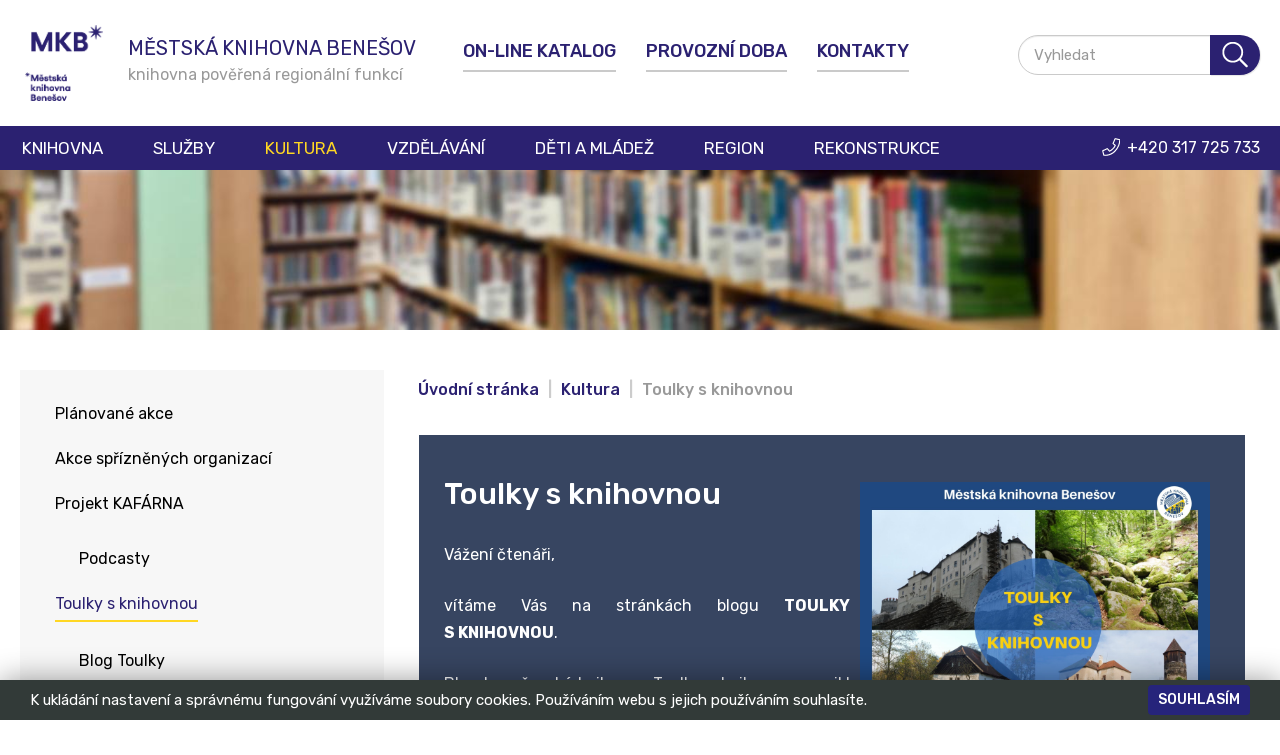

--- FILE ---
content_type: text/html; charset=utf-8
request_url: https://www.knihovna-benesov.cz/kultura/blog-toulky?1198&cookie_178ed5339c5a7cfb61561795532b7d62=accepted?1477
body_size: 24706
content:
<!DOCTYPE html><html prefix="og: http://ogp.me/ns#" lang="cs-CZ" dir="ltr"><head><meta name="viewport" content="width=device-width, initial-scale=1.0"><meta http-equiv="X-UA-Compatible" content="IE=edge" /><meta charset="utf-8" /><base href="https://www.knihovna-benesov.cz/kultura/blog-toulky" /><meta name="keywords" content="knihovna, benešov, půjčování, čítárna, studovna, audiovizuální, clavisu, on-line katalog knih, knihy, cd, dvd, zvukové knihy" /><meta property="og:url" content="https://www.knihovna-benesov.cz/kultura/blog-toulky?1198&amp;cookie_178ed5339c5a7cfb61561795532b7d62=accepted?1477" /><meta property="og:type" content="article" /><meta property="og:title" content="Hrad Talmberk" /><meta property="og:description" content="Toulky s&amp;nbsp;knihovnou Vážení čtenáři, vítáme Vás na stránkách blogu TOULKY S&amp;nbsp;KNIHOVNOU. Blog benešovské knihovny Toulky s&amp;nbsp;knihovnou vznikl..." /><meta name="twitter:card" content="summary" /><meta name="twitter:title" content="Toulky s knihovnou" /><meta name="twitter:description" content="Toulky s&amp;nbsp;knihovnou Vážení čtenáři, vítáme Vás na stránkách blogu TOULKY S&amp;nbsp;KNIHOVNOU. Blog benešovské knihovny Toulky s&amp;nbsp;knihovnou vznikl vlastně docela nenápadně. Na začátku byly články..." /><meta property="og:image:width" content="950" /><meta property="og:image:height" content="713" /><meta property="og:image:url" content="https://www.knihovna-benesov.cz/images/bagallery/original/rataje_35.jpg" /><meta name="description" content="Toulky s&amp;nbsp;knihovnou Vážení čtenáři, vítáme Vás na stránkách blogu TOULKY S&amp;nbsp;KNIHOVNOU. Blog benešovské knihovny Toulky s&amp;nbsp;knihovnou vznikl..." /><title>Toulky s knihovnou</title><link href="/kultura/blog-toulky" rel="canonical" /><link href="https://cdn.jsdelivr.net/npm/simple-line-icons@2.4.1/css/simple-line-icons.css" rel="stylesheet" /><link rel="stylesheet" type="text/css" href="/media/plg_jchoptimize/cache/css/5bed49e9888bc5c9532aa1bbcb36415c.css" /><style>#easycookieinfo{position:fixed;width:100%;bottom:0px;right:0;left:0;z-index:10000;background:#323A38;color:#FFF;border-top:1px solid #FFF;border-bottom:1px solid #FFF;border-bottom:none;box-shadow:0 0 30px rgba(0,0,0,0.4);padding:25px 0;box-sizing:border-box}#easycookieinfo .text{text-align:center;font-size:16px;padding:0 15px 30px 15px;box-sizing:border-box}#easycookieinfo .text>a{color:#51B7DE;text-decoration:none}#easycookieinfo .text>a:hover,#easycookieinfo .text>a:active,#easycookieinfo .text>a:focus{text-decoration:underline}#easycookieinfo .accept{text-align:center;box-sizing:border-box}#easycookieinfo .accept>a{display:inline-block;background:#3C89A7;color:#FFF;padding:8px 15px;margin:0;font-size:16px;line-height:20px;text-align:center;vertical-align:middle;font-weight:bold;text-transform:uppercase;border:none;-webkit-border-radius:4px;-moz-border-radius:4px;border-radius:4px;text-shadow:none;text-decoration:none}#easycookieinfo .accept>a:hover,#easycookieinfo .accept>a:focus,#easycookieinfo .accept>a:active{background-color:#367B96;color:#FFF;text-decoration:none}@media (min-width:700px){#easycookieinfo .text{float:left;font-size:18px;width:70%;text-align:left;padding:4px 15px 0 30px}#easycookieinfo .accept{float:right;width:30%;text-align:right;padding:0 30px 0 15px}}</style> <script type="application/json" class="joomla-script-options new">{"csrf.token":"5a6d2b6a76baadba185e99be78075493","system.paths":{"root":"","base":""}}</script> <!--[if lt IE 9]><script src="/media/system/js/html5fallback.js?80ea69ff7046a1753072f876825bd357"></script><![endif]--><link rel="apple-touch-icon" sizes="180x180" href="/images/favicon/apple-touch-icon.png"><link rel="icon" type="image/png" sizes="32x32" href="/images/favicon/favicon-32x32.png"><link rel="icon" type="image/png" sizes="16x16" href="/images/favicon/favicon-16x16.png"><link rel="manifest" href="/images/favicon/site.webmanifest"><link rel="mask-icon" href="/images/favicon/safari-pinned-tab.svg" color="#285693"><meta name="msapplication-TileColor" content="#ffc40d"><meta name="theme-color" content="#ffffff"><!--[if (gte IE 8)&(lte IE 9)]>
        <script type="text/javascript" src="/media/gantry5/assets/js/html5shiv-printshiv.min.js"></script>
        <link rel="stylesheet" href="/media/gantry5/engines/nucleus/css/nucleus-ie9.css" type="text/css"/>
        <script type="text/javascript" src="/media/gantry5/assets/js/matchmedia.polyfill.js"></script>
        <![endif]--><link rel="stylesheet" type="text/css" href="/media/plg_jchoptimize/cache/css/a35b02e7cf0d1a1f8e288ed302e08aea.css" /> <script type="application/javascript" src="/media/plg_jchoptimize/cache/js/f4f472ae1b5571925a30e35e6d25898b.js"></script> <script>jQuery(function($){initTooltips();$("body").on("subform-row-add",initTooltips);function initTooltips(event,container){container=container||document;$(container).find(".hasTooltip").tooltip({"html":true,"container":"body"});}});</script> <script async src="https://www.googletagmanager.com/gtag/js?id=UA-20471764-1"></script> <script>window.dataLayer=window.dataLayer||[];function gtag(){dataLayer.push(arguments);}
gtag('js',new Date());gtag('config','UA-20471764-1');</script> <script>var JUri="https://www.knihovna-benesov.cz/",gallery_image_path="images";</script> <script type="application/javascript" src="/media/plg_jchoptimize/cache/js/c77e78621b42ccf2e0a41be630866efb.js"></script> </head><body class="gantry site com_k2 view-itemlist layout-category task-category dir-ltr  toulky itemid-176 outline-11 g-offcanvas-left g-2column-left g-style-preset1"><div id="g-offcanvas" data-g-offcanvas-swipe="1" data-g-offcanvas-css3="1"><div class="g-grid"><div id="offcanvas-menu-position" class="g-block size-100 offcanvas-menu-position"><div id="mobile-menu-4319-particle" class="g-content g-particle"><div id="g-mobilemenu-container" data-g-menu-breakpoint="1000px"></div></div></div></div></div><div id="g-page-surround"><div class="g-offcanvas-hide g-offcanvas-toggle" role="navigation" data-offcanvas-toggle aria-controls="g-offcanvas" aria-expanded="false"><i class="fa fa-fw fa-bars"></i></div><header id="g-header"><div class="g-container"><div class="g-grid"><div id="header-position" class="g-block size-100"><div class="g-content"><div class="platform-content"><div class="moduletable "><div class="custom" ><p><img src="/images/Fotopozadi.jpg" alt="Knihovna Benešov" width="1400" height="175" /></p></div></div></div></div></div></div></div></header><section id="g-navigation"><div class="g-container"><div class="g-grid"><div class="g-block size-10"><div id="logo-1700-particle" class="g-content g-particle"> <a href="/" target="_self" title="Městská knihovna Benešov" aria-label="Městská knihovna Benešov" rel="home" class="gantry-logo"> <img src="/images/LOGA/CELE_tmave_modra.png" alt="Městská knihovna Benešov" /> </a> </div></div><div id="logo-claim-position" class="g-block size-25"><div class="g-content"><div class="platform-content"><div class="moduletable "><div class="custom" ><h2>Městská knihovna Benešov <span>knihovna pověřená regionální funkcí</span></h2></div></div></div></div></div><div id="menu-position-1" class="g-block size-40 menu-position"><div id="menu-5970-particle" class="g-content g-particle"> <nav class="g-main-nav" data-g-hover-expand="true"><ul class="g-toplevel"> <li class="g-menu-item g-menu-item-type-url g-menu-item-137 g-standard  "> <a class="g-menu-item-container" href="https://benesov.tritius.cz/" target="_blank" rel="noopener&#x20;noreferrer"> <span class="g-menu-item-content"> <span class="g-menu-item-title">On-line katalog</span> </span> </a> </li> <li class="g-menu-item g-menu-item-type-url g-menu-item-138 g-standard  "> <a class="g-menu-item-container" href="/#provozni-doba" target="_blank" rel="noopener&#x20;noreferrer"> <span class="g-menu-item-content"> <span class="g-menu-item-title">Provozní doba</span> </span> </a> </li> <li class="g-menu-item g-menu-item-type-component g-menu-item-139 g-standard  "> <a class="g-menu-item-container" href="/kontakty"> <span class="g-menu-item-content"> <span class="g-menu-item-title">Kontakty</span> </span> </a> </li> </ul> </nav> </div> </div><div id="search-position" class="g-block size-25 align-left"><div class="g-content"><div class="platform-content"><div class="moduletable "><div class="search"><form action="/kultura/blog-toulky" method="post" class="form-inline" role="search"> <label for="mod-search-searchword102" class="element-invisible">Vyhledávání...</label> <input name="searchword" id="mod-search-searchword102" maxlength="200" class="inputbox search-query input-medium" type="search" placeholder="Vyhledat" /><select id="libsearch_select" class="form-control" style="display:none;"><option>na webu</option><option>v katalogu</option></select> <div class="button fake"></div><button class="button btn btn-primary" onclick="this.form.searchword.focus();" style="display:none;"> </button> <input type="hidden" name="task" value="search" /> <input type="hidden" name="option" value="com_search" /> <input type="hidden" name="Itemid" value="176" /> </form></div></div></div></div></div></div><div class="g-grid"><div id="menu-position-2" class="g-block size-80 align-left menu-position"><div id="menu-5868-particle" class="g-content g-particle"> <nav class="g-main-nav" data-g-mobile-target data-g-hover-expand="true"><ul class="g-toplevel"> <li class="g-menu-item g-menu-item-type-alias g-menu-item-101 g-parent g-standard g-menu-item-link-parent "> <a class="g-menu-item-container" href="/knihovna/zakladni-informace"> <span class="g-menu-item-content"> <span class="g-menu-item-title">Knihovna</span> </span> <span class="g-menu-parent-indicator" data-g-menuparent=""></span> </a> <ul class="g-dropdown g-inactive g-no-animation g-dropdown-right"> <li class="g-dropdown-column"><div class="g-grid"><div class="g-block size-100"><ul class="g-sublevel"> <li class="g-level-1 g-go-back"> <a class="g-menu-item-container" href="#" data-g-menuparent=""><span>Back</span></a> </li> <li class="g-menu-item g-menu-item-type-component g-menu-item-243  "> <a class="g-menu-item-container" href="/knihovna/aktuality"> <span class="g-menu-item-content"> <span class="g-menu-item-title">Aktuality</span> </span> </a> </li> <li class="g-menu-item g-menu-item-type-component g-menu-item-146  "> <a class="g-menu-item-container" href="/knihovna/zakladni-informace"> <span class="g-menu-item-content"> <span class="g-menu-item-title">Základní informace</span> </span> </a> </li> <li class="g-menu-item g-menu-item-type-component g-menu-item-154 g-parent g-menu-item-link-parent "> <a class="g-menu-item-container" href="/knihovna/oddeleni-knihovny"> <span class="g-menu-item-content"> <span class="g-menu-item-title">Oddělení knihovny</span> </span> <span class="g-menu-parent-indicator" data-g-menuparent=""></span> </a> <ul class="g-dropdown g-inactive g-no-animation g-dropdown-right"> <li class="g-dropdown-column"><div class="g-grid"><div class="g-block size-100"><ul class="g-sublevel"> <li class="g-level-2 g-go-back"> <a class="g-menu-item-container" href="#" data-g-menuparent=""><span>Back</span></a> </li> <li class="g-menu-item g-menu-item-type-component g-menu-item-155  "> <a class="g-menu-item-container" href="/knihovna/oddeleni-knihovny/oddeleni-pro-dospele"> <span class="g-menu-item-content"> <span class="g-menu-item-title">Oddělení pro dospělé</span> </span> </a> </li> <li class="g-menu-item g-menu-item-type-component g-menu-item-158  "> <a class="g-menu-item-container" href="/knihovna/oddeleni-knihovny/oddeleni-pro-deti"> <span class="g-menu-item-content"> <span class="g-menu-item-title">Oddělení pro děti</span> </span> </a> </li> <li class="g-menu-item g-menu-item-type-component g-menu-item-156  "> <a class="g-menu-item-container" href="/knihovna/oddeleni-knihovny/pobocka-urocnice"> <span class="g-menu-item-content"> <span class="g-menu-item-title">Pobočka Úročnice</span> </span> </a> </li> </ul> </div> </div> </li> </ul> </li> <li class="g-menu-item g-menu-item-type-component g-menu-item-149  "> <a class="g-menu-item-container" href="/knihovna/knihovni-rad"> <span class="g-menu-item-content"> <span class="g-menu-item-title">Knihovní řád</span> </span> </a> </li> <li class="g-menu-item g-menu-item-type-component g-menu-item-148  "> <a class="g-menu-item-container" href="/knihovna/cenik-sluzeb"> <span class="g-menu-item-content"> <span class="g-menu-item-title">Ceník služeb</span> </span> </a> </li> <li class="g-menu-item g-menu-item-type-component g-menu-item-150  "> <a class="g-menu-item-container" href="/knihovna/historie"> <span class="g-menu-item-content"> <span class="g-menu-item-title">Historie</span> </span> </a> </li> <li class="g-menu-item g-menu-item-type-component g-menu-item-224  "> <a class="g-menu-item-container" href="/knihovna/prihlasky-ctenare"> <span class="g-menu-item-content"> <span class="g-menu-item-title">Přihlášky čtenáře</span> </span> </a> </li> <li class="g-menu-item g-menu-item-type-component g-menu-item-152  "> <a class="g-menu-item-container" href="/knihovna/ochrana-osobnich-udaju"> <span class="g-menu-item-content"> <span class="g-menu-item-title">Ochrana osobních údajů</span> </span> </a> </li> <li class="g-menu-item g-menu-item-type-component g-menu-item-151  "> <a class="g-menu-item-container" href="/knihovna/povinne-zverejnovane-informace"> <span class="g-menu-item-content"> <span class="g-menu-item-title">Povinně zveřejňované informace</span> </span> </a> </li> <li class="g-menu-item g-menu-item-type-component g-menu-item-203 g-parent g-menu-item-link-parent "> <a class="g-menu-item-container" href="/knihovna/navody"> <span class="g-menu-item-content"> <span class="g-menu-item-title">Návody</span> </span> <span class="g-menu-parent-indicator" data-g-menuparent=""></span> </a> <ul class="g-dropdown g-inactive g-no-animation g-dropdown-right"> <li class="g-dropdown-column"><div class="g-grid"><div class="g-block size-100"><ul class="g-sublevel"> <li class="g-level-2 g-go-back"> <a class="g-menu-item-container" href="#" data-g-menuparent=""><span>Back</span></a> </li> </ul> </div> </div> </li> </ul> </li> <li class="g-menu-item g-menu-item-type-component g-menu-item-153  "> <a class="g-menu-item-container" href="/knihovna/kariera"> <span class="g-menu-item-content"> <span class="g-menu-item-title">Kariéra</span> </span> </a> </li> <li class="g-menu-item g-menu-item-type-component g-menu-item-319  "> <a class="g-menu-item-container" href="/knihovna/nabidka-vyrazenych-knih-pro-knihovny-a-odborne-instituce"> <span class="g-menu-item-content"> <span class="g-menu-item-title">Nabídka vyřazených knih pro knihovny</span> </span> </a> </li> </ul> </div> </div> </li> </ul> </li> <li class="g-menu-item g-menu-item-type-component g-menu-item-140 g-parent g-standard g-menu-item-link-parent "> <a class="g-menu-item-container" href="/sluzby"> <span class="g-menu-item-content"> <span class="g-menu-item-title">Služby</span> </span> <span class="g-menu-parent-indicator" data-g-menuparent=""></span> </a> <ul class="g-dropdown g-inactive g-no-animation g-dropdown-right"> <li class="g-dropdown-column"><div class="g-grid"><div class="g-block size-100"><ul class="g-sublevel"> <li class="g-level-1 g-go-back"> <a class="g-menu-item-container" href="#" data-g-menuparent=""><span>Back</span></a> </li> <li class="g-menu-item g-menu-item-type-component g-menu-item-296  "> <a class="g-menu-item-container" href="/sluzby/3d-tisk"> <span class="g-menu-item-content"> <span class="g-menu-item-title">3D tisk</span> </span> </a> </li> <li class="g-menu-item g-menu-item-type-component g-menu-item-165  "> <a class="g-menu-item-container" href="/sluzby/audioknihy"> <span class="g-menu-item-content"> <span class="g-menu-item-title">Audioknihy</span> </span> </a> </li> <li class="g-menu-item g-menu-item-type-component g-menu-item-164  "> <a class="g-menu-item-container" href="/sluzby/albi-kouzelne-cteni"> <span class="g-menu-item-content"> <span class="g-menu-item-title">Albi kouzelné čtení</span> </span> </a> </li> <li class="g-menu-item g-menu-item-type-component g-menu-item-307  "> <a class="g-menu-item-container" href="/sluzby/baleni-knih-a-ucebnic"> <span class="g-menu-item-content"> <span class="g-menu-item-title">Balení knih a učebnic</span> </span> </a> </li> <li class="g-menu-item g-menu-item-type-component g-menu-item-157  "> <a class="g-menu-item-container" href="/sluzby/bibliobox"> <span class="g-menu-item-content"> <span class="g-menu-item-title">Bibliobox</span> </span> </a> </li> <li class="g-menu-item g-menu-item-type-component g-menu-item-211  "> <a class="g-menu-item-container" href="/sluzby/dila-nedostupna-na-trhu"> <span class="g-menu-item-content"> <span class="g-menu-item-title">Díla nedostupná na trhu</span> </span> </a> </li> <li class="g-menu-item g-menu-item-type-component g-menu-item-287  "> <a class="g-menu-item-container" href="/sluzby/dobrovolnictvi"> <span class="g-menu-item-content"> <span class="g-menu-item-title">Dobrovolnictví</span> </span> </a> </li> <li class="g-menu-item g-menu-item-type-component g-menu-item-171  "> <a class="g-menu-item-container" href="/sluzby/donaskova-sluzba"> <span class="g-menu-item-content"> <span class="g-menu-item-title">Donášková služba</span> </span> </a> </li> <li class="g-menu-item g-menu-item-type-component g-menu-item-169  "> <a class="g-menu-item-container" href="/sluzby/e-knihy-ctecky"> <span class="g-menu-item-content"> <span class="g-menu-item-title">E-výpůjčky</span> </span> </a> </li> <li class="g-menu-item g-menu-item-type-component g-menu-item-285  "> <a class="g-menu-item-container" href="/sluzby/kniha-z-knihovny"> <span class="g-menu-item-content"> <span class="g-menu-item-title">Kniha z knihovny</span> </span> </a> </li> <li class="g-menu-item g-menu-item-type-component g-menu-item-166  "> <a class="g-menu-item-container" href="/sluzby/meziknihovni-vypujcni-sluzba"> <span class="g-menu-item-content"> <span class="g-menu-item-title">Meziknihovní výpůjční služba</span> </span> </a> </li> <li class="g-menu-item g-menu-item-type-component g-menu-item-210  "> <a class="g-menu-item-container" href="/sluzby/newsletter"> <span class="g-menu-item-content"> <span class="g-menu-item-title">Newsletter</span> </span> </a> </li> <li class="g-menu-item g-menu-item-type-component g-menu-item-170  "> <a class="g-menu-item-container" href="/sluzby/zasilani-newsletteru"> <span class="g-menu-item-content"> <span class="g-menu-item-title">Zasílání newsletteru</span> </span> </a> </li> <li class="g-menu-item g-menu-item-type-component g-menu-item-172  "> <a class="g-menu-item-container" href="/sluzby/ptejte-se-knihovny"> <span class="g-menu-item-content"> <span class="g-menu-item-title">Ptejte se knihovny</span> </span> </a> </li> <li class="g-menu-item g-menu-item-type-component g-menu-item-295  "> <a class="g-menu-item-container" href="/sluzby/reprograficke-sluzby"> <span class="g-menu-item-content"> <span class="g-menu-item-title">Reprografické služby</span> </span> </a> </li> <li class="g-menu-item g-menu-item-type-component g-menu-item-297  "> <a class="g-menu-item-container" href="/sluzby/reserse"> <span class="g-menu-item-content"> <span class="g-menu-item-title">Rešerše</span> </span> </a> </li> <li class="g-menu-item g-menu-item-type-component g-menu-item-167  "> <a class="g-menu-item-container" href="/sluzby/seminkovna"> <span class="g-menu-item-content"> <span class="g-menu-item-title">Semínkovna</span> </span> </a> </li> <li class="g-menu-item g-menu-item-type-component g-menu-item-162  "> <a class="g-menu-item-container" href="/sluzby/spolecenske-hry"> <span class="g-menu-item-content"> <span class="g-menu-item-title">Společenské hry</span> </span> </a> </li> <li class="g-menu-item g-menu-item-type-component g-menu-item-291  "> <a class="g-menu-item-container" href="/sluzby/swap"> <span class="g-menu-item-content"> <span class="g-menu-item-title">SWAP</span> </span> </a> </li> <li class="g-menu-item g-menu-item-type-component g-menu-item-298  "> <a class="g-menu-item-container" href="/sluzby/verejny-internet"> <span class="g-menu-item-content"> <span class="g-menu-item-title">Veřejný internet</span> </span> </a> </li> <li class="g-menu-item g-menu-item-type-component g-menu-item-321  "> <a class="g-menu-item-container" href="/sluzby/digitalni-ctenarsky-prukaz"> <span class="g-menu-item-content"> <span class="g-menu-item-title">Digitální čtenářský průkaz</span> </span> </a> </li> <li class="g-menu-item g-menu-item-type-component g-menu-item-325  "> <a class="g-menu-item-container" href="/sluzby/knihovny-cz"> <span class="g-menu-item-content"> <span class="g-menu-item-title">Knihovny.cz</span> </span> </a> </li> </ul> </div> </div> </li> </ul> </li> <li class="g-menu-item g-menu-item-type-component g-menu-item-141 g-parent active g-standard g-menu-item-link-parent "> <a class="g-menu-item-container" href="/kultura"> <span class="g-menu-item-content"> <span class="g-menu-item-title">Kultura</span> </span> <span class="g-menu-parent-indicator" data-g-menuparent=""></span> </a> <ul class="g-dropdown g-inactive g-no-animation g-dropdown-right"> <li class="g-dropdown-column"><div class="g-grid"><div class="g-block size-100"><ul class="g-sublevel"> <li class="g-level-1 g-go-back"> <a class="g-menu-item-container" href="#" data-g-menuparent=""><span>Back</span></a> </li> <li class="g-menu-item g-menu-item-type-component g-menu-item-174  "> <a class="g-menu-item-container" href="/kultura/planovane-akce"> <span class="g-menu-item-content"> <span class="g-menu-item-title">Plánované akce</span> </span> </a> </li> <li class="g-menu-item g-menu-item-type-alias g-menu-item-177  "> <a class="g-menu-item-container" href="/kalendar-akci"> <span class="g-menu-item-content"> <span class="g-menu-item-title">Akce spřízněných organizací</span> </span> </a> </li> <li class="g-menu-item g-menu-item-type-component g-menu-item-175 g-parent g-menu-item-link-parent "> <a class="g-menu-item-container" href="/kultura/kafarna"> <span class="g-menu-item-content"> <span class="g-menu-item-title">Projekt KAFÁRNA</span> </span> <span class="g-menu-parent-indicator" data-g-menuparent=""></span> </a> <ul class="g-dropdown g-inactive g-no-animation g-dropdown-right"> <li class="g-dropdown-column"><div class="g-grid"><div class="g-block size-100"><ul class="g-sublevel"> <li class="g-level-2 g-go-back"> <a class="g-menu-item-container" href="#" data-g-menuparent=""><span>Back</span></a> </li> <li class="g-menu-item g-menu-item-type-component g-menu-item-212  "> <a class="g-menu-item-container" href="/kultura/kafarna/podcasty"> <span class="g-menu-item-content"> <span class="g-menu-item-title">Podcasty</span> </span> </a> </li> </ul> </div> </div> </li> </ul> </li> <li class="g-menu-item g-menu-item-type-component g-menu-item-176 g-parent active g-menu-item-link-parent "> <a class="g-menu-item-container" href="/kultura/blog-toulky"> <span class="g-menu-item-content"> <span class="g-menu-item-title">Toulky s knihovnou</span> </span> <span class="g-menu-parent-indicator" data-g-menuparent=""></span> </a> <ul class="g-dropdown g-inactive g-no-animation g-dropdown-right"> <li class="g-dropdown-column"><div class="g-grid"><div class="g-block size-100"><ul class="g-sublevel"> <li class="g-level-2 g-go-back"> <a class="g-menu-item-container" href="#" data-g-menuparent=""><span>Back</span></a> </li> <li class="g-menu-item g-menu-item-type-component g-menu-item-248  "> <a class="g-menu-item-container" href="/kultura/blog-toulky/blog-toulky"> <span class="g-menu-item-content"> <span class="g-menu-item-title">Blog Toulky</span> </span> </a> </li> </ul> </div> </div> </li> </ul> </li> <li class="g-menu-item g-menu-item-type-component g-menu-item-326  "> <a class="g-menu-item-container" href="/kultura/cteme-regionalni-autory"> <span class="g-menu-item-content"> <span class="g-menu-item-title">Čteme regionální autory</span> </span> </a> </li> <li class="g-menu-item g-menu-item-type-component g-menu-item-328  "> <a class="g-menu-item-container" href="/kultura/jak-se-zilo-nasim-predkum"> <span class="g-menu-item-content"> <span class="g-menu-item-title">Jak se žilo našim předkům</span> </span> </a> </li> </ul> </div> </div> </li> </ul> </li> <li class="g-menu-item g-menu-item-type-component g-menu-item-142 g-parent g-standard g-menu-item-link-parent "> <a class="g-menu-item-container" href="/vzdelavani"> <span class="g-menu-item-content"> <span class="g-menu-item-title">Vzdělávání</span> </span> <span class="g-menu-parent-indicator" data-g-menuparent=""></span> </a> <ul class="g-dropdown g-inactive g-no-animation g-dropdown-right"> <li class="g-dropdown-column"><div class="g-grid"><div class="g-block size-100"><ul class="g-sublevel"> <li class="g-level-1 g-go-back"> <a class="g-menu-item-container" href="#" data-g-menuparent=""><span>Back</span></a> </li> <li class="g-menu-item g-menu-item-type-component g-menu-item-178 g-parent g-menu-item-link-parent "> <a class="g-menu-item-container" href="/vzdelavani/univerzita-3-veku"> <span class="g-menu-item-content"> <span class="g-menu-item-title">Virtuální univerzita třetího věku</span> </span> <span class="g-menu-parent-indicator" data-g-menuparent=""></span> </a> <ul class="g-dropdown g-inactive g-no-animation g-dropdown-right"> <li class="g-dropdown-column"><div class="g-grid"><div class="g-block size-100"><ul class="g-sublevel"> <li class="g-level-2 g-go-back"> <a class="g-menu-item-container" href="#" data-g-menuparent=""><span>Back</span></a> </li> <li class="g-menu-item g-menu-item-type-component g-menu-item-327  "> <a class="g-menu-item-container" href="/vzdelavani/univerzita-3-veku/semestr-2025-2026"> <span class="g-menu-item-content"> <span class="g-menu-item-title">Semestr 2025/2026</span> </span> </a> </li> </ul> </div> </div> </li> </ul> </li> <li class="g-menu-item g-menu-item-type-component g-menu-item-179  "> <a class="g-menu-item-container" href="/vzdelavani/programy-pro-ms-zs-a-ss"> <span class="g-menu-item-content"> <span class="g-menu-item-title">Programy pro MŠ, ZŠ a SŠ </span> </span> </a> </li> <li class="g-menu-item g-menu-item-type-component g-menu-item-300  "> <a class="g-menu-item-container" href="/vzdelavani/ctenarsky-klub-pro-dospele"> <span class="g-menu-item-content"> <span class="g-menu-item-title">Čtenářský klub pro dospělé</span> </span> </a> </li> </ul> </div> </div> </li> </ul> </li> <li class="g-menu-item g-menu-item-type-component g-menu-item-143 g-parent g-standard g-menu-item-link-parent "> <a class="g-menu-item-container" href="/deti-a-mladez"> <span class="g-menu-item-content"> <span class="g-menu-item-title">Děti a mládež</span> </span> <span class="g-menu-parent-indicator" data-g-menuparent=""></span> </a> <ul class="g-dropdown g-inactive g-no-animation g-dropdown-right"> <li class="g-dropdown-column"><div class="g-grid"><div class="g-block size-100"><ul class="g-sublevel"> <li class="g-level-1 g-go-back"> <a class="g-menu-item-container" href="#" data-g-menuparent=""><span>Back</span></a> </li> <li class="g-menu-item g-menu-item-type-component g-menu-item-188  "> <a class="g-menu-item-container" href="/deti-a-mladez/bookstart"> <span class="g-menu-item-content"> <span class="g-menu-item-title">Bookstart</span> </span> </a> </li> <li class="g-menu-item g-menu-item-type-component g-menu-item-184  "> <a class="g-menu-item-container" href="/deti-a-mladez/dokumenty-detske"> <span class="g-menu-item-content"> <span class="g-menu-item-title">Dokumenty</span> </span> </a> </li> <li class="g-menu-item g-menu-item-type-component g-menu-item-187  "> <a class="g-menu-item-container" href="/deti-a-mladez/kluby-pro-deti"> <span class="g-menu-item-content"> <span class="g-menu-item-title">Kluby pro děti</span> </span> </a> </li> <li class="g-menu-item g-menu-item-type-component g-menu-item-304  "> <a class="g-menu-item-container" href="/deti-a-mladez/lovci-perel"> <span class="g-menu-item-content"> <span class="g-menu-item-title">Lovci perel</span> </span> </a> </li> <li class="g-menu-item g-menu-item-type-component g-menu-item-289  "> <a class="g-menu-item-container" href="/deti-a-mladez/medialni-vzdelavani"> <span class="g-menu-item-content"> <span class="g-menu-item-title">Mediální vzdělávání</span> </span> </a> </li> <li class="g-menu-item g-menu-item-type-component g-menu-item-189  "> <a class="g-menu-item-container" href="/deti-a-mladez/aktivity-v-t-zone"> <span class="g-menu-item-content"> <span class="g-menu-item-title">téčko</span> </span> </a> </li> <li class="g-menu-item g-menu-item-type-component g-menu-item-268  "> <a class="g-menu-item-container" href="/deti-a-mladez/souteze-pro-deti"> <span class="g-menu-item-content"> <span class="g-menu-item-title">Soutěže pro děti</span> </span> </a> </li> </ul> </div> </div> </li> </ul> </li> <li class="g-menu-item g-menu-item-type-component g-menu-item-144 g-parent g-standard g-menu-item-link-parent "> <a class="g-menu-item-container" href="/region"> <span class="g-menu-item-content"> <span class="g-menu-item-title">Region</span> </span> <span class="g-menu-parent-indicator" data-g-menuparent=""></span> </a> <ul class="g-dropdown g-inactive g-no-animation g-dropdown-right"> <li class="g-dropdown-column"><div class="g-grid"><div class="g-block size-100"><ul class="g-sublevel"> <li class="g-level-1 g-go-back"> <a class="g-menu-item-container" href="#" data-g-menuparent=""><span>Back</span></a> </li> <li class="g-menu-item g-menu-item-type-component g-menu-item-227  "> <a class="g-menu-item-container" href="/region/aktuality"> <span class="g-menu-item-content"> <span class="g-menu-item-title">Aktuality</span> </span> </a> </li> <li class="g-menu-item g-menu-item-type-component g-menu-item-233  "> <a class="g-menu-item-container" href="/region/o-regionalni-funkci"> <span class="g-menu-item-content"> <span class="g-menu-item-title">O regionální funkci</span> </span> </a> </li> <li class="g-menu-item g-menu-item-type-url g-menu-item-191  "> <a class="g-menu-item-container" href="https://benesov.tritius.cz/library/region/" target="_blank" rel="noopener&#x20;noreferrer"> <span class="g-menu-item-content"> <span class="g-menu-item-title">On-line katalog</span> </span> </a> </li> <li class="g-menu-item g-menu-item-type-component g-menu-item-239  "> <a class="g-menu-item-container" href="/region/kontakty-rc-benesov"> <span class="g-menu-item-content"> <span class="g-menu-item-title">Kontakty Regionální centrum</span> </span> </a> </li> <li class="g-menu-item g-menu-item-type-component g-menu-item-232  "> <a class="g-menu-item-container" href="/region/seznam-obsluhovanych-knihoven"> <span class="g-menu-item-content"> <span class="g-menu-item-title">Seznam obsluhovaných knihoven</span> </span> </a> </li> <li class="g-menu-item g-menu-item-type-component g-menu-item-216  "> <a class="g-menu-item-container" href="/region/tritius-reks"> <span class="g-menu-item-content"> <span class="g-menu-item-title">Tritius REKS</span> </span> </a> </li> <li class="g-menu-item g-menu-item-type-component g-menu-item-231  "> <a class="g-menu-item-container" href="/region/vzdelavani-a-porady"> <span class="g-menu-item-content"> <span class="g-menu-item-title">Vzdělávání a porady</span> </span> </a> </li> <li class="g-menu-item g-menu-item-type-component g-menu-item-230  "> <a class="g-menu-item-container" href="/region/dokumenty"> <span class="g-menu-item-content"> <span class="g-menu-item-title">Dokumenty</span> </span> </a> </li> <li class="g-menu-item g-menu-item-type-component g-menu-item-241  "> <a class="g-menu-item-container" href="/region/fotogalerie-z-regionu"> <span class="g-menu-item-content"> <span class="g-menu-item-title">Fotogalerie z Regionu</span> </span> </a> </li> <li class="g-menu-item g-menu-item-type-component g-menu-item-245  "> <a class="g-menu-item-container" href="/region/stredocesky-kramerius"> <span class="g-menu-item-content"> <span class="g-menu-item-title">Středočeský Kramerius</span> </span> </a> </li> <li class="g-menu-item g-menu-item-type-component g-menu-item-240  "> <a class="g-menu-item-container" href="/region/nejcastejsi-dotazy"> <span class="g-menu-item-content"> <span class="g-menu-item-title">Nejčastější dotazy</span> </span> </a> </li> <li class="g-menu-item g-menu-item-type-component g-menu-item-234  "> <a class="g-menu-item-container" href="/region/kalendar"> <span class="g-menu-item-content"> <span class="g-menu-item-title">Kalendář</span> </span> </a> </li> <li class="g-menu-item g-menu-item-type-component g-menu-item-323  "> <a class="g-menu-item-container" href="/region/dotace"> <span class="g-menu-item-content"> <span class="g-menu-item-title">Dotace a granty</span> </span> </a> </li> </ul> </div> </div> </li> </ul> </li> <li class="g-menu-item g-menu-item-type-alias g-menu-item-316 g-parent g-standard g-menu-item-link-parent "> <a class="g-menu-item-container" href="/rekonstrukce/uvodni-informace"> <span class="g-menu-item-content"> <span class="g-menu-item-title">Rekonstrukce</span> </span> <span class="g-menu-parent-indicator" data-g-menuparent=""></span> </a> <ul class="g-dropdown g-inactive g-no-animation g-dropdown-right"> <li class="g-dropdown-column"><div class="g-grid"><div class="g-block size-100"><ul class="g-sublevel"> <li class="g-level-1 g-go-back"> <a class="g-menu-item-container" href="#" data-g-menuparent=""><span>Back</span></a> </li> <li class="g-menu-item g-menu-item-type-component g-menu-item-317  "> <a class="g-menu-item-container" href="/rekonstrukce/uvodni-informace"> <span class="g-menu-item-content"> <span class="g-menu-item-title">Úvodní informace</span> </span> </a> </li> </ul> </div> </div> </li> </ul> </li> </ul> </nav> </div> </div><div id="contact-top-position" class="g-block size-20"><div class="g-content"><div class="platform-content"><div class="moduletable "><div class="custom" ><p><a href="tel:%20+420317725733">+420 317 725 733</a></p></div></div></div></div></div></div></div></section><section id="g-container-main" class="g-wrapper"><div class="g-container"><div class="g-grid"><div class="g-block size-30"><aside id="g-sidebar"><div class="g-grid"><div id="sidebar-position" class="g-block size-100 sidebar-position"><div class="g-content"><div class="platform-content"><div class="moduletable "><ul class="nav menu mod-list"> <li class="item-174"><a href="/kultura/planovane-akce" >Plánované akce</a></li><li class="item-177"><a href="/kalendar-akci" >Akce spřízněných organizací</a></li><li class="item-175 deeper parent"><a href="/kultura/kafarna" >Projekt KAFÁRNA</a><ul class="nav-child unstyled small"><li class="item-212"><a href="/kultura/kafarna/podcasty" >Podcasty</a></li></ul></li><li class="item-176 current deeper parent"><a href="/kultura/blog-toulky" >Toulky s knihovnou</a><ul class="nav-child unstyled small"><li class="item-248"><a href="/kultura/blog-toulky/blog-toulky" >Blog Toulky</a></li></ul></li><li class="item-326"><a href="/kultura/cteme-regionalni-autory" >Čteme regionální autory</a></li><li class="item-328"><a href="/kultura/jak-se-zilo-nasim-predkum" >Jak se žilo našim předkům</a></li></ul></div></div></div></div></div><div class="g-grid"><div id="sidebar-bottom-position" class="g-block size-100 sidebar-position"><div class="g-content"><div class="platform-content"><div class="moduletable  ctenarske-konto"><div class="custom ctenarske-konto" style="background-image: url(/images/favicon/2.png)" ><h3 style="text-align: center;"><a href="https://benesov.tritius.cz/login" target="_blank" rel="noopener">Konto <br /> čtenáře</a></h3></div></div></div></div></div></div></aside></div><div class="g-block size-70"> <main id="g-main"><div class="g-grid"><div id="breadcrumbs-position" class="g-block size-100"><div class="g-content"><div class="platform-content"><div class="moduletable  breadcrumbs"><div aria-label="Breadcrumbs" role="navigation"><ul itemscope itemtype="https://schema.org/BreadcrumbList" class="breadcrumb breadcrumbs"> <li class="active"> <span class="divider icon-location"></span> </li> <li itemprop="itemListElement" itemscope itemtype="https://schema.org/ListItem"> <a itemprop="item" href="/" class="pathway"><span itemprop="name">Úvodní stránka</span></a> <span class="divider"> | </span> <meta itemprop="position" content="1"></li> <li itemprop="itemListElement" itemscope itemtype="https://schema.org/ListItem"> <a itemprop="item" href="/kultura" class="pathway"><span itemprop="name">Kultura</span></a> <span class="divider"> | </span> <meta itemprop="position" content="2"></li> <li itemprop="itemListElement" itemscope itemtype="https://schema.org/ListItem" class="active"> <span itemprop="name"> Toulky s knihovnou </span> <meta itemprop="position" content="3"></li> </ul> </div> </div></div></div></div></div><div class="g-grid"><div class="g-block size-100"><div class="g-system-messages"><div id="system-message-container"> </div> </div> </div> </div><div class="g-grid"><div id="content-position" class="g-block size-100"><div class="g-content"><div class="platform-content row-fluid"><div class="span12"><div id="k2Container" class="itemListView  toulky"><div class="itemListCategoriesBlock"><div class="itemListCategory"><div><h2 style="text-align: justify;">Toulky s&nbsp;knihovnou<img src="/images/BLOGY/Toulky/Toulky.jpg" alt="Toulky" width="350" height="280" style="margin: 10px; float: right;" /></h2><p style="text-align: justify;">Vážení čtenáři,</p><p style="text-align: justify;">vítáme Vás na stránkách blogu <strong>TOULKY S&nbsp;KNIHOVNOU</strong>.</p><p style="text-align: justify;">Blog benešovské knihovny Toulky s&nbsp;knihovnou vznikl vlastně docela nenápadně. Na začátku byly články publikované v&nbsp;měsíčníku Zpravodaj města Benešov - pravidelné tipy na výlety, turistické trasy s&nbsp;popisem cesty, historií míst a&nbsp;staveb a&nbsp;připomenutí přírodních lokality v&nbsp;našem regionu. Zajímavostí a&nbsp;příběhů z&nbsp;blízké i&nbsp;vzdálené historie začalo přibývat, a&nbsp;tak jsme se rozhodli založit v&nbsp;srpnu 2020 blog Toulky s&nbsp;knihovnou. Ideálním zdrojem literatury a&nbsp;informací nám slouží obsáhlá část fondu knihovny a&nbsp;studovny zaměřená právě na region, její historii a&nbsp;osobnosti. Ať už je to krajina Posázaví, která byla celoživotní inspirací Františku Hrubínovi a&nbsp;Janu Morávkovi, Ostředek a&nbsp;Postupice pro Svatopluka Čecha, Vrchotovy Janovice a&nbsp;osobitá Sidonie Nádherná nebo celý kraj Podblanicka. A&nbsp;protože je to knihovnický blog, najdete k&nbsp;jednotlivým výletům také literární tipy na knihy z&nbsp;naší knihovny. Každou naplánovanou trasu nejdříve projdeme, takže zjistíme, jak dobře udržované jsou turistické značky, kde je trasa méně vhodná třeba pro cyklisty nebo rodinu s&nbsp;kočárkem. Fotografie pořízené na&nbsp;výletě jsou důležitou součástí článku a&nbsp;další si můžeme prohlédnout v&nbsp;navazujícím Výletu ve fotografiích. Doufáme, že se nám tímto blogem daří připomenout a&nbsp;znovu objevit zajímavá místa našeho okolí, které jsou mnohdy poněkud opomíjená.<br />Znáte další zajímavost k&nbsp;navštíveným místům? Máte nápad na trasu pro Toulky?<br />Neváhejte a&nbsp;napište na <a href="mailto:studovna@knihovna-benesov.cz.">studovna@knihovna-benesov.cz.</a></p><p style="text-align: justify;">Hezké čtení a&nbsp;putování Vám přeje,<br /><em>Jiřina Kozlová<br /></em></p><hr /></div><div class="clr"></div></div></div><div class="itemList"><div id="itemListPrimary"><div class="itemContainer itemContainerLast" style="width:100.0%;"><div class="catItemView groupPrimary  toulky"><div class="catItemHeader"><h3 class="catItemTitle"> <a href="/kultura/blog-toulky/blog-toulky/toulky-s-knihovnou/toulky/spulka-strizkov-okrouhlice-benesov"> Špulka - Střížkov - Okrouhlice - Benešov </a> </h3></div><div class="catItemBody"><div class="catItemIntroText"><p>&nbsp;</p><p><strong>&nbsp;<div class='ba-gallery ' data-gallery='14' data-category=".category-429" style="--modal-background-color:rgba(0, 0, 0, 0.9); --modal-title-color: #ffffff; --modal-icons-color: #ffffff;"><div class="modal-scrollable" style="display:none; --modal-background-color: rgba(0, 0, 0, 0.9);"><div class="ba-modal gallery-modal ba-gallery-fade-animation " style="display:none"><div class="ba-modal-header row-fluid"><div class="ba-modal-title"><h3 class="modal-title" style="color:#ffffff;">Hrad Talmberk</h3></div><div class="ba-center-icons"></div><div class="ba-right-icons"><div class="header-icons"><i class="ba-icon-close zmdi zmdi-close" style="color:#ffffff"></i></div></div></div><div class="ba-modal-body active" style="--modal-body-color: #ffffff"><div class="modal-image"></div><div class="description-wrapper"><div class="modal-description"></div></div></div></div><input type='hidden' class='lightbox-options' value='{"lightbox_border":"#ffffff","lightbox_bg":"#000000","lightbox_bg_transparency":"0.9","display_likes":"0","display_header":"1","display_zoom":"0","lightbox_display_title":"1","lightbox_width":"45","auto_resize":1,"disable_lightbox":"0","twitter_share":"0","odnoklassniki_share":"0","description_position":"below","facebook_share":"0","pinterest_share":"0","slide_amimation":"ba-gallery-fade-animation","linkedin_share":"0","vkontakte_share":"0","display_download":"0","enable_alias":"1","display_fullscreen":"0","header_icons_color":"#ffffff"}'><div class="modal-nav" style="display:none"><i class="ba-left-action zmdi zmdi-chevron-left" style="color:#ffffff; background-color:rgba(0,0,0,0)"></i><i class="ba-right-action zmdi zmdi-chevron-right" style="color:#ffffff; background-color:rgba(0,0,0,0)"></i></div></div><div class="ba-gallery-row-wrapper"><div class='ba-gallery-content-wrapper'><div class='ba-gallery-content'><div class='row-fluid'><div class='span12 ba-gallery-grid css-style-1' style='--background-color: rgba(0, 0, 0, 0.75); --title-color: rgba(255, 255, 255, 1); --description-color: #ffffff; --category-color: #ffffff; --title-size: 18px; --title-weight: bold; --title-text-align: left; --description-size: 12px; --description-weight: normal; --description-text-align: left; --category-size: 14px; --category-weight: normal; --category-text-align: left;'><div class='ba-gallery-items category-0 category-429' style='display: none;'><span data-href='https://www.knihovna-benesov.cz/kultura/blog-toulky?rozhledna-spulka' class='ba-gallery-image-link'></span><div class='ba-image'><img src='https://www.knihovna-benesov.cz/images/bagallery/gallery-14/thumbnail/category-429/spulka_03.jpg?1769190632' data-width="474" data-height="600" alt=''><div class='ba-caption'><div class='ba-caption-content'><h3>Rozhledna Špulka</h3></div></div><input type='hidden' class='image-id' data-id='ba-image-2562' value='{"id":"2562","form_id":"14","category":"category-429","name":"spulka_03.jpg","path":"images\/bagallery\/original\/spulka_03.jpg","url":"https:\/\/www.knihovna-benesov.cz\/images\/bagallery\/original\/spulka_03.jpg","thumbnail_url":"\/images\/bagallery\/gallery-14\/thumbnail\/category-429\/spulka_03.jpg","title":"Rozhledna \u0160pulka","short":"","alt":"","description":"","link":"","video":"","settings":null,"likes":"0","imageId":"2104","target":"blank","lightboxUrl":"rozhledna-spulka","watermark_name":"spulka_03.jpg","hideInAll":"0","suffix":""}'></div></div><div class='ba-gallery-items category-0 category-429' style='display: none;'><span data-href='https://www.knihovna-benesov.cz/kultura/blog-toulky?zamek-strizkov' class='ba-gallery-image-link'></span><div class='ba-image'><img src='https://www.knihovna-benesov.cz/images/bagallery/gallery-14/thumbnail/category-429/spulka_13.jpg?1769190632' data-width="799" data-height="600" alt=''><div class='ba-caption'><div class='ba-caption-content'><h3>Zámek Střížkov</h3></div></div><input type='hidden' class='image-id' data-id='ba-image-2563' value='{"id":"2563","form_id":"14","category":"category-429","name":"spulka_13.jpg","path":"images\/bagallery\/original\/spulka_13.jpg","url":"https:\/\/www.knihovna-benesov.cz\/images\/bagallery\/original\/spulka_13.jpg","thumbnail_url":"\/images\/bagallery\/gallery-14\/thumbnail\/category-429\/spulka_13.jpg","title":"Z\u00e1mek St\u0159\u00ed\u017ekov","short":"","alt":"","description":"","link":"","video":"","settings":null,"likes":"0","imageId":"2105","target":"blank","lightboxUrl":"zamek-strizkov","watermark_name":"spulka_13.jpg","hideInAll":"0","suffix":""}'></div></div><div class='ba-gallery-items category-0 category-429' style='display: none;'><span data-href='https://www.knihovna-benesov.cz/kultura/blog-toulky?pivovar-ve-strizkove' class='ba-gallery-image-link'></span><div class='ba-image'><img src='https://www.knihovna-benesov.cz/images/bagallery/gallery-14/thumbnail/category-429/spulka_17.jpg?1769190632' data-width="450" data-height="600" alt=''><div class='ba-caption'><div class='ba-caption-content'><h3>Pivovar ve Střížkově</h3></div></div><input type='hidden' class='image-id' data-id='ba-image-2564' value='{"id":"2564","form_id":"14","category":"category-429","name":"spulka_17.jpg","path":"images\/bagallery\/original\/spulka_17.jpg","url":"https:\/\/www.knihovna-benesov.cz\/images\/bagallery\/original\/spulka_17.jpg","thumbnail_url":"\/images\/bagallery\/gallery-14\/thumbnail\/category-429\/spulka_17.jpg","title":"Pivovar ve St\u0159\u00ed\u017ekov\u011b","short":"","alt":"","description":"","link":"","video":"","settings":null,"likes":"0","imageId":"2106","target":"blank","lightboxUrl":"pivovar-ve-strizkove","watermark_name":"spulka_17.jpg","hideInAll":"0","suffix":""}'></div></div><div class='ba-gallery-items category-0 category-429' style='display: none;'><span data-href='https://www.knihovna-benesov.cz/kultura/blog-toulky?okrouhlice-kostel-sv-vavrince' class='ba-gallery-image-link'></span><div class='ba-image'><img src='https://www.knihovna-benesov.cz/images/bagallery/gallery-14/thumbnail/category-429/spulka_67.jpg?1769190632' data-width="863" data-height="600" alt=''><div class='ba-caption'><div class='ba-caption-content'><h3>Okrouhlice kostel sv. Vavřince</h3></div></div><input type='hidden' class='image-id' data-id='ba-image-2565' value='{"id":"2565","form_id":"14","category":"category-429","name":"spulka_67.jpg","path":"images\/bagallery\/original\/spulka_67.jpg","url":"https:\/\/www.knihovna-benesov.cz\/images\/bagallery\/original\/spulka_67.jpg","thumbnail_url":"\/images\/bagallery\/gallery-14\/thumbnail\/category-429\/spulka_67.jpg","title":"Okrouhlice kostel sv. Vav\u0159ince","short":"","alt":"","description":"","link":"","video":"","settings":null,"likes":"0","imageId":"2107","target":"blank","lightboxUrl":"okrouhlice-kostel-sv-vavrince","watermark_name":"spulka_67.jpg","hideInAll":"0","suffix":""}'></div></div></div></div><input type='hidden' class='gallery-options' value='{"thumbnail_layout":"1","column_number":"4","image_spacing":"10","caption_bg":"#000000","title_color":"rgba(255, 255, 255, 1)","title_weight":"bold","title_size":"18","title_alignment":"left","tags_method":"","colors_method":"","category_color":"#ffffff","category_weight":"normal","category_size":"14","category_alignment":"left","description_color":"#ffffff","description_weight":"normal","description_size":"12","id":"14","pagination_type":"default","description_alignment":"left","caption_opacity":"0.75","sorting_mode":"","random_sorting":"0","tablet_numb":"3","phone_land_numb":"2","phone_port_numb":"3","disable_auto_scroll":"1"}'><input type="hidden" class="current-root" value="https://www.knihovna-benesov.cz/kultura/blog-toulky"><input type='hidden' value='justified' class='gallery-layout'><input type='hidden' value='0' class='page-refresh'><input type='hidden' value='Gallery creates thumbnails. Please wait...' class='creating-thumbnails'><input type='hidden' value='{"disable_right_clk":0,"disable_shortcuts":0,"disable_dev_console":0}' class='copyright-options'><input type="hidden" class="active-category-image" value="https://www.knihovna-benesov.cz/kultura/blog-toulky"></div></div></div></div></strong></p></div><div class="clr"></div><div class="clr"></div></div><div class="clr"></div><div class="clr"></div><div class="clr"></div><div class="clr"></div></div></div><div class="clr"></div><div class="itemContainer itemContainerLast" style="width:100.0%;"><div class="catItemView groupPrimary  toulky"><div class="catItemHeader"><h3 class="catItemTitle"> <a href="/kultura/blog-toulky/blog-toulky/toulky-s-knihovnou/toulky/soutice-kacov"> Soutice - Kácov </a> </h3></div><div class="catItemBody"><div class="catItemIntroText"><p><strong>&nbsp;<div class='ba-gallery ' data-gallery='14' data-category=".category-418" style="--modal-background-color:rgba(0, 0, 0, 0.9); --modal-title-color: #ffffff; --modal-icons-color: #ffffff;"><div class="modal-scrollable" style="display:none; --modal-background-color: rgba(0, 0, 0, 0.9);"><div class="ba-modal gallery-modal ba-gallery-fade-animation " style="display:none"><div class="ba-modal-header row-fluid"><div class="ba-modal-title"><h3 class="modal-title" style="color:#ffffff;">Hrad Talmberk</h3></div><div class="ba-center-icons"></div><div class="ba-right-icons"><div class="header-icons"><i class="ba-icon-close zmdi zmdi-close" style="color:#ffffff"></i></div></div></div><div class="ba-modal-body active" style="--modal-body-color: #ffffff"><div class="modal-image"></div><div class="description-wrapper"><div class="modal-description"></div></div></div></div><input type='hidden' class='lightbox-options' value='{"lightbox_border":"#ffffff","lightbox_bg":"#000000","lightbox_bg_transparency":"0.9","display_likes":"0","display_header":"1","display_zoom":"0","lightbox_display_title":"1","lightbox_width":"45","auto_resize":1,"disable_lightbox":"0","twitter_share":"0","odnoklassniki_share":"0","description_position":"below","facebook_share":"0","pinterest_share":"0","slide_amimation":"ba-gallery-fade-animation","linkedin_share":"0","vkontakte_share":"0","display_download":"0","enable_alias":"1","display_fullscreen":"0","header_icons_color":"#ffffff"}'><div class="modal-nav" style="display:none"><i class="ba-left-action zmdi zmdi-chevron-left" style="color:#ffffff; background-color:rgba(0,0,0,0)"></i><i class="ba-right-action zmdi zmdi-chevron-right" style="color:#ffffff; background-color:rgba(0,0,0,0)"></i></div></div><div class="ba-gallery-row-wrapper"><div class='ba-gallery-content-wrapper'><div class='ba-gallery-content'><div class='row-fluid'><div class='span12 ba-gallery-grid css-style-1' style='--background-color: rgba(0, 0, 0, 0.75); --title-color: rgba(255, 255, 255, 1); --description-color: #ffffff; --category-color: #ffffff; --title-size: 18px; --title-weight: bold; --title-text-align: left; --description-size: 12px; --description-weight: normal; --description-text-align: left; --category-size: 14px; --category-weight: normal; --category-text-align: left;'><div class='ba-gallery-items category-0 category-418' style='display: none;'><span data-href='https://www.knihovna-benesov.cz/kultura/blog-toulky?soutok-sazavy-a-zelivky' class='ba-gallery-image-link'></span><div class='ba-image'><img src='https://www.knihovna-benesov.cz/images/bagallery/gallery-14/thumbnail/category-418/soutice_04.jpg?1769190632' data-width="799" data-height="600" alt=''><div class='ba-caption'><div class='ba-caption-content'><h3>Soutok Sázavy a Želivky</h3></div></div><input type='hidden' class='image-id' data-id='ba-image-2510' value='{"id":"2510","form_id":"14","category":"category-418","name":"soutice_04.jpg","path":"images\/bagallery\/original\/soutice_04.jpg","url":"https:\/\/www.knihovna-benesov.cz\/images\/bagallery\/original\/soutice_04.jpg","thumbnail_url":"\/images\/bagallery\/gallery-14\/thumbnail\/category-418\/soutice_04.jpg","title":"Soutok S\u00e1zavy a \u017delivky","short":"","alt":"","description":"","link":"","video":"","settings":null,"likes":"0","imageId":"2054","target":"blank","lightboxUrl":"soutok-sazavy-a-zelivky","watermark_name":"soutice_04.jpg","hideInAll":"0","suffix":""}'></div></div><div class='ba-gallery-items category-0 category-418' style='display: none;'><span data-href='https://www.knihovna-benesov.cz/kultura/blog-toulky?soutice-zamek' class='ba-gallery-image-link'></span><div class='ba-image'><img src='https://www.knihovna-benesov.cz/images/bagallery/gallery-14/thumbnail/category-418/soutice_50.jpg?1769190632' data-width="799" data-height="600" alt=''><div class='ba-caption'><div class='ba-caption-content'><h3>Soutice zámek</h3></div></div><input type='hidden' class='image-id' data-id='ba-image-2511' value='{"id":"2511","form_id":"14","category":"category-418","name":"soutice_50.jpg","path":"images\/bagallery\/original\/soutice_50.jpg","url":"https:\/\/www.knihovna-benesov.cz\/images\/bagallery\/original\/soutice_50.jpg","thumbnail_url":"\/images\/bagallery\/gallery-14\/thumbnail\/category-418\/soutice_50.jpg","title":"Soutice z\u00e1mek","short":"","alt":"","description":"","link":"","video":"","settings":null,"likes":"0","imageId":"2056","target":"blank","lightboxUrl":"soutice-zamek","watermark_name":"soutice_50.jpg","hideInAll":"0","suffix":""}'></div></div><div class='ba-gallery-items category-0 category-418' style='display: none;'><span data-href='https://www.knihovna-benesov.cz/kultura/blog-toulky?sazava-2' class='ba-gallery-image-link'></span><div class='ba-image'><img src='https://www.knihovna-benesov.cz/images/bagallery/gallery-14/thumbnail/category-418/soutice_13.jpg?1769190632' data-width="799" data-height="600" alt=''><div class='ba-caption'><div class='ba-caption-content'><h3>Sázava</h3></div></div><input type='hidden' class='image-id' data-id='ba-image-2512' value='{"id":"2512","form_id":"14","category":"category-418","name":"soutice_13.jpg","path":"images\/bagallery\/original\/soutice_13.jpg","url":"https:\/\/www.knihovna-benesov.cz\/images\/bagallery\/original\/soutice_13.jpg","thumbnail_url":"\/images\/bagallery\/gallery-14\/thumbnail\/category-418\/soutice_13.jpg","title":"S\u00e1zava","short":"","alt":"","description":"","link":"","video":"","settings":null,"likes":"0","imageId":"2055","target":"blank","lightboxUrl":"sazava-2","watermark_name":"soutice_13.jpg","hideInAll":"0","suffix":""}'></div></div><div class='ba-gallery-items category-0 category-418' style='display: none;'><span data-href='https://www.knihovna-benesov.cz/kultura/blog-toulky?kacov-zamek' class='ba-gallery-image-link'></span><div class='ba-image'><img src='https://www.knihovna-benesov.cz/images/bagallery/gallery-14/thumbnail/category-418/zruc_63-2.jpg?1769190632' data-width="799" data-height="600" alt=''><div class='ba-caption'><div class='ba-caption-content'><h3>Kácov zámek</h3></div></div><input type='hidden' class='image-id' data-id='ba-image-2513' value='{"id":"2513","form_id":"14","category":"category-418","name":"zruc_63-2.jpg","path":"images\/bagallery\/original\/zruc_63-2.jpg","url":"https:\/\/www.knihovna-benesov.cz\/images\/bagallery\/original\/zruc_63-2.jpg","thumbnail_url":"\/images\/bagallery\/gallery-14\/thumbnail\/category-418\/zruc_63-2.jpg","title":"K\u00e1cov z\u00e1mek","short":"","alt":"","description":"","link":"","video":"","settings":null,"likes":"0","imageId":"2057","target":"blank","lightboxUrl":"kacov-zamek","watermark_name":"zruc_63-2.jpg","hideInAll":"0","suffix":""}'></div></div></div></div><input type='hidden' class='gallery-options' value='{"thumbnail_layout":"1","column_number":"4","image_spacing":"10","caption_bg":"#000000","title_color":"rgba(255, 255, 255, 1)","title_weight":"bold","title_size":"18","title_alignment":"left","tags_method":"","colors_method":"","category_color":"#ffffff","category_weight":"normal","category_size":"14","category_alignment":"left","description_color":"#ffffff","description_weight":"normal","description_size":"12","id":"14","pagination_type":"default","description_alignment":"left","caption_opacity":"0.75","sorting_mode":"","random_sorting":"0","tablet_numb":"3","phone_land_numb":"2","phone_port_numb":"3","disable_auto_scroll":"1"}'><input type="hidden" class="current-root" value="https://www.knihovna-benesov.cz/kultura/blog-toulky"><input type='hidden' value='justified' class='gallery-layout'><input type='hidden' value='0' class='page-refresh'><input type='hidden' value='Gallery creates thumbnails. Please wait...' class='creating-thumbnails'><input type='hidden' value='{"disable_right_clk":0,"disable_shortcuts":0,"disable_dev_console":0}' class='copyright-options'><input type="hidden" class="active-category-image" value="https://www.knihovna-benesov.cz/kultura/blog-toulky"></div></div></div></div></strong></p></div><div class="clr"></div><div class="clr"></div></div><div class="clr"></div><div class="clr"></div><div class="clr"></div><div class="clr"></div></div></div><div class="clr"></div><div class="itemContainer itemContainerLast" style="width:100.0%;"><div class="catItemView groupPrimary  toulky"><div class="catItemHeader"><h3 class="catItemTitle"> <a href="/kultura/blog-toulky/blog-toulky/toulky-s-knihovnou/toulky/hermanicky-sedlec-prcice"> Heřmaničky - Sedlec - Prčice </a> </h3></div><div class="catItemBody"><div class="catItemIntroText"><p><div class='ba-gallery ' data-gallery='14' data-category=".category-404" style="--modal-background-color:rgba(0, 0, 0, 0.9); --modal-title-color: #ffffff; --modal-icons-color: #ffffff;"><div class="modal-scrollable" style="display:none; --modal-background-color: rgba(0, 0, 0, 0.9);"><div class="ba-modal gallery-modal ba-gallery-fade-animation " style="display:none"><div class="ba-modal-header row-fluid"><div class="ba-modal-title"><h3 class="modal-title" style="color:#ffffff;">Hrad Talmberk</h3></div><div class="ba-center-icons"></div><div class="ba-right-icons"><div class="header-icons"><i class="ba-icon-close zmdi zmdi-close" style="color:#ffffff"></i></div></div></div><div class="ba-modal-body active" style="--modal-body-color: #ffffff"><div class="modal-image"></div><div class="description-wrapper"><div class="modal-description"></div></div></div></div><input type='hidden' class='lightbox-options' value='{"lightbox_border":"#ffffff","lightbox_bg":"#000000","lightbox_bg_transparency":"0.9","display_likes":"0","display_header":"1","display_zoom":"0","lightbox_display_title":"1","lightbox_width":"45","auto_resize":1,"disable_lightbox":"0","twitter_share":"0","odnoklassniki_share":"0","description_position":"below","facebook_share":"0","pinterest_share":"0","slide_amimation":"ba-gallery-fade-animation","linkedin_share":"0","vkontakte_share":"0","display_download":"0","enable_alias":"1","display_fullscreen":"0","header_icons_color":"#ffffff"}'><div class="modal-nav" style="display:none"><i class="ba-left-action zmdi zmdi-chevron-left" style="color:#ffffff; background-color:rgba(0,0,0,0)"></i><i class="ba-right-action zmdi zmdi-chevron-right" style="color:#ffffff; background-color:rgba(0,0,0,0)"></i></div></div><div class="ba-gallery-row-wrapper"><div class='ba-gallery-content-wrapper'><div class='ba-gallery-content'><div class='row-fluid'><div class='span12 ba-gallery-grid css-style-1' style='--background-color: rgba(0, 0, 0, 0.75); --title-color: rgba(255, 255, 255, 1); --description-color: #ffffff; --category-color: #ffffff; --title-size: 18px; --title-weight: bold; --title-text-align: left; --description-size: 12px; --description-weight: normal; --description-text-align: left; --category-size: 14px; --category-weight: normal; --category-text-align: left;'><div class='ba-gallery-items category-0 category-404' style='display: none;'><span data-href='https://www.knihovna-benesov.cz/kultura/blog-toulky?2427' class='ba-gallery-image-link'></span><div class='ba-image'><img src='https://www.knihovna-benesov.cz/images/bagallery/gallery-14/thumbnail/category-404/sedlec-prcice_52.jpg?1769190632' data-width="799" data-height="600" alt=''><div class='ba-caption'><div class='ba-caption-content'></div></div><input type='hidden' class='image-id' data-id='ba-image-2427' value='{"id":"2427","form_id":"14","category":"category-404","name":"sedlec-prcice_52.jpg","path":"images\/bagallery\/original\/sedlec-prcice_52.jpg","url":"https:\/\/www.knihovna-benesov.cz\/images\/bagallery\/original\/sedlec-prcice_52.jpg","thumbnail_url":"\/images\/bagallery\/gallery-14\/thumbnail\/category-404\/sedlec-prcice_52.jpg","title":"","short":"","alt":"","description":"","link":"","video":"","settings":null,"likes":"0","imageId":"1986","target":"blank","lightboxUrl":"","watermark_name":"sedlec-prcice_52.jpg","hideInAll":"0","suffix":""}'></div></div><div class='ba-gallery-items category-0 category-404' style='display: none;'><span data-href='https://www.knihovna-benesov.cz/kultura/blog-toulky?2428' class='ba-gallery-image-link'></span><div class='ba-image'><img src='https://www.knihovna-benesov.cz/images/bagallery/gallery-14/thumbnail/category-404/sedlec-prcice_31.jpg?1769190632' data-width="799" data-height="600" alt=''><div class='ba-caption'><div class='ba-caption-content'></div></div><input type='hidden' class='image-id' data-id='ba-image-2428' value='{"id":"2428","form_id":"14","category":"category-404","name":"sedlec-prcice_31.jpg","path":"images\/bagallery\/original\/sedlec-prcice_31.jpg","url":"https:\/\/www.knihovna-benesov.cz\/images\/bagallery\/original\/sedlec-prcice_31.jpg","thumbnail_url":"\/images\/bagallery\/gallery-14\/thumbnail\/category-404\/sedlec-prcice_31.jpg","title":"","short":"","alt":"","description":"","link":"","video":"","settings":null,"likes":"0","imageId":"1987","target":"blank","lightboxUrl":"","watermark_name":"sedlec-prcice_31.jpg","hideInAll":"0","suffix":""}'></div></div><div class='ba-gallery-items category-0 category-404' style='display: none;'><span data-href='https://www.knihovna-benesov.cz/kultura/blog-toulky?2429' class='ba-gallery-image-link'></span><div class='ba-image'><img src='https://www.knihovna-benesov.cz/images/bagallery/gallery-14/thumbnail/category-404/sedlec-prcice_09-1.jpg?1769190632' data-width="739" data-height="600" alt=''><div class='ba-caption'><div class='ba-caption-content'></div></div><input type='hidden' class='image-id' data-id='ba-image-2429' value='{"id":"2429","form_id":"14","category":"category-404","name":"sedlec-prcice_09-1.jpg","path":"images\/bagallery\/original\/sedlec-prcice_09-1.jpg","url":"https:\/\/www.knihovna-benesov.cz\/images\/bagallery\/original\/sedlec-prcice_09-1.jpg","thumbnail_url":"\/images\/bagallery\/gallery-14\/thumbnail\/category-404\/sedlec-prcice_09-1.jpg","title":"","short":"","alt":"","description":"","link":"","video":"","settings":null,"likes":"0","imageId":"1988","target":"blank","lightboxUrl":"","watermark_name":"sedlec-prcice_09-1.jpg","hideInAll":"0","suffix":""}'></div></div><div class='ba-gallery-items category-0 category-404' style='display: none;'><span data-href='https://www.knihovna-benesov.cz/kultura/blog-toulky?2430' class='ba-gallery-image-link'></span><div class='ba-image'><img src='https://www.knihovna-benesov.cz/images/bagallery/gallery-14/thumbnail/category-404/sedlec-prcice_67.jpg?1769190632' data-width="799" data-height="600" alt=''><div class='ba-caption'><div class='ba-caption-content'></div></div><input type='hidden' class='image-id' data-id='ba-image-2430' value='{"id":"2430","form_id":"14","category":"category-404","name":"sedlec-prcice_67.jpg","path":"images\/bagallery\/original\/sedlec-prcice_67.jpg","url":"https:\/\/www.knihovna-benesov.cz\/images\/bagallery\/original\/sedlec-prcice_67.jpg","thumbnail_url":"\/images\/bagallery\/gallery-14\/thumbnail\/category-404\/sedlec-prcice_67.jpg","title":"","short":"","alt":"","description":"","link":"","video":"","settings":null,"likes":"0","imageId":"1989","target":"blank","lightboxUrl":"","watermark_name":"sedlec-prcice_67.jpg","hideInAll":"0","suffix":""}'></div></div></div></div><input type='hidden' class='gallery-options' value='{"thumbnail_layout":"1","column_number":"4","image_spacing":"10","caption_bg":"#000000","title_color":"rgba(255, 255, 255, 1)","title_weight":"bold","title_size":"18","title_alignment":"left","tags_method":"","colors_method":"","category_color":"#ffffff","category_weight":"normal","category_size":"14","category_alignment":"left","description_color":"#ffffff","description_weight":"normal","description_size":"12","id":"14","pagination_type":"default","description_alignment":"left","caption_opacity":"0.75","sorting_mode":"","random_sorting":"0","tablet_numb":"3","phone_land_numb":"2","phone_port_numb":"3","disable_auto_scroll":"1"}'><input type="hidden" class="current-root" value="https://www.knihovna-benesov.cz/kultura/blog-toulky"><input type='hidden' value='justified' class='gallery-layout'><input type='hidden' value='0' class='page-refresh'><input type='hidden' value='Gallery creates thumbnails. Please wait...' class='creating-thumbnails'><input type='hidden' value='{"disable_right_clk":0,"disable_shortcuts":0,"disable_dev_console":0}' class='copyright-options'><input type="hidden" class="active-category-image" value="https://www.knihovna-benesov.cz/kultura/blog-toulky"></div></div></div></div></p></div><div class="clr"></div><div class="clr"></div></div><div class="clr"></div><div class="clr"></div><div class="clr"></div><div class="clr"></div></div></div><div class="clr"></div><div class="itemContainer itemContainerLast" style="width:100.0%;"><div class="catItemView groupPrimary  toulky"><div class="catItemHeader"><h3 class="catItemTitle"> <a href="/kultura/blog-toulky/blog-toulky/toulky-s-knihovnou/toulky/bezejovice-marsovice-neveklov"> Bezejovice - Maršovice - Neveklov </a> </h3></div><div class="catItemBody"><div class="catItemIntroText"><p><div class='ba-gallery ' data-gallery='14' data-category=".category-388" style="--modal-background-color:rgba(0, 0, 0, 0.9); --modal-title-color: #ffffff; --modal-icons-color: #ffffff;"><div class="modal-scrollable" style="display:none; --modal-background-color: rgba(0, 0, 0, 0.9);"><div class="ba-modal gallery-modal ba-gallery-fade-animation " style="display:none"><div class="ba-modal-header row-fluid"><div class="ba-modal-title"><h3 class="modal-title" style="color:#ffffff;">Hrad Talmberk</h3></div><div class="ba-center-icons"></div><div class="ba-right-icons"><div class="header-icons"><i class="ba-icon-close zmdi zmdi-close" style="color:#ffffff"></i></div></div></div><div class="ba-modal-body active" style="--modal-body-color: #ffffff"><div class="modal-image"></div><div class="description-wrapper"><div class="modal-description"></div></div></div></div><input type='hidden' class='lightbox-options' value='{"lightbox_border":"#ffffff","lightbox_bg":"#000000","lightbox_bg_transparency":"0.9","display_likes":"0","display_header":"1","display_zoom":"0","lightbox_display_title":"1","lightbox_width":"45","auto_resize":1,"disable_lightbox":"0","twitter_share":"0","odnoklassniki_share":"0","description_position":"below","facebook_share":"0","pinterest_share":"0","slide_amimation":"ba-gallery-fade-animation","linkedin_share":"0","vkontakte_share":"0","display_download":"0","enable_alias":"1","display_fullscreen":"0","header_icons_color":"#ffffff"}'><div class="modal-nav" style="display:none"><i class="ba-left-action zmdi zmdi-chevron-left" style="color:#ffffff; background-color:rgba(0,0,0,0)"></i><i class="ba-right-action zmdi zmdi-chevron-right" style="color:#ffffff; background-color:rgba(0,0,0,0)"></i></div></div><div class="ba-gallery-row-wrapper"><div class='ba-gallery-content-wrapper'><div class='ba-gallery-content'><div class='row-fluid'><div class='span12 ba-gallery-grid css-style-1' style='--background-color: rgba(0, 0, 0, 0.75); --title-color: rgba(255, 255, 255, 1); --description-color: #ffffff; --category-color: #ffffff; --title-size: 18px; --title-weight: bold; --title-text-align: left; --description-size: 12px; --description-weight: normal; --description-text-align: left; --category-size: 14px; --category-weight: normal; --category-text-align: left;'><div class='ba-gallery-items category-0 category-388' style='display: none;'><span data-href='https://www.knihovna-benesov.cz/kultura/blog-toulky?2331' class='ba-gallery-image-link'></span><div class='ba-image'><img src='https://www.knihovna-benesov.cz/images/bagallery/gallery-14/thumbnail/category-388/neveklov-05.jpg?1769190632' data-width="778" data-height="600" alt=''><div class='ba-caption'><div class='ba-caption-content'></div></div><input type='hidden' class='image-id' data-id='ba-image-2331' value='{"id":"2331","form_id":"14","category":"category-388","name":"neveklov-05.jpg","path":"images\/bagallery\/original\/neveklov-05.jpg","url":"https:\/\/www.knihovna-benesov.cz\/images\/bagallery\/original\/neveklov-05.jpg","thumbnail_url":"\/images\/bagallery\/gallery-14\/thumbnail\/category-388\/neveklov-05.jpg","title":"","short":"","alt":"","description":"","link":"","video":"","settings":null,"likes":"0","imageId":"1884","target":"blank","lightboxUrl":"","watermark_name":"neveklov-05.jpg","hideInAll":"0","suffix":""}'></div></div><div class='ba-gallery-items category-0 category-388' style='display: none;'><span data-href='https://www.knihovna-benesov.cz/kultura/blog-toulky?2332' class='ba-gallery-image-link'></span><div class='ba-image'><img src='https://www.knihovna-benesov.cz/images/bagallery/gallery-14/thumbnail/category-388/neveklov-01.jpg?1769190632' data-width="717" data-height="600" alt=''><div class='ba-caption'><div class='ba-caption-content'></div></div><input type='hidden' class='image-id' data-id='ba-image-2332' value='{"id":"2332","form_id":"14","category":"category-388","name":"neveklov-01.jpg","path":"images\/bagallery\/original\/neveklov-01.jpg","url":"https:\/\/www.knihovna-benesov.cz\/images\/bagallery\/original\/neveklov-01.jpg","thumbnail_url":"\/images\/bagallery\/gallery-14\/thumbnail\/category-388\/neveklov-01.jpg","title":"","short":"","alt":"","description":"","link":"","video":"","settings":null,"likes":"0","imageId":"1885","target":"blank","lightboxUrl":"","watermark_name":"neveklov-01.jpg","hideInAll":"0","suffix":""}'></div></div><div class='ba-gallery-items category-0 category-388' style='display: none;'><span data-href='https://www.knihovna-benesov.cz/kultura/blog-toulky?2365' class='ba-gallery-image-link'></span><div class='ba-image'><img src='https://www.knihovna-benesov.cz/images/bagallery/gallery-14/thumbnail/category-388/neveklov-64.jpg?1769190632' data-width="799" data-height="600" alt=''><div class='ba-caption'><div class='ba-caption-content'></div></div><input type='hidden' class='image-id' data-id='ba-image-2365' value='{"id":"2365","form_id":"14","category":"category-388","name":"neveklov-64.jpg","path":"images\/bagallery\/original\/neveklov-64.jpg","url":"https:\/\/www.knihovna-benesov.cz\/images\/bagallery\/original\/neveklov-64.jpg","thumbnail_url":"\/images\/bagallery\/gallery-14\/thumbnail\/category-388\/neveklov-64.jpg","title":"","short":"","alt":"","description":"","link":"","video":"","settings":null,"likes":"0","imageId":"1921","target":"blank","lightboxUrl":"","watermark_name":"neveklov-64.jpg","hideInAll":"0","suffix":""}'></div></div><div class='ba-gallery-items category-0 category-388' style='display: none;'><span data-href='https://www.knihovna-benesov.cz/kultura/blog-toulky?2374' class='ba-gallery-image-link'></span><div class='ba-image'><img src='https://www.knihovna-benesov.cz/images/bagallery/gallery-14/thumbnail/category-388/neveklov-42-2.jpg?1769190632' data-width="799" data-height="600" alt=''><div class='ba-caption'><div class='ba-caption-content'></div></div><input type='hidden' class='image-id' data-id='ba-image-2374' value='{"id":"2374","form_id":"14","category":"category-388","name":"neveklov-42-2.jpg","path":"images\/bagallery\/original\/neveklov-42-2.jpg","url":"https:\/\/www.knihovna-benesov.cz\/images\/bagallery\/original\/neveklov-42-2.jpg","thumbnail_url":"\/images\/bagallery\/gallery-14\/thumbnail\/category-388\/neveklov-42-2.jpg","title":"","short":"","alt":"","description":"","link":"","video":"","settings":null,"likes":"0","imageId":"1930","target":"blank","lightboxUrl":"","watermark_name":"neveklov-42-2.jpg","hideInAll":"0","suffix":""}'></div></div></div></div><input type='hidden' class='gallery-options' value='{"thumbnail_layout":"1","column_number":"4","image_spacing":"10","caption_bg":"#000000","title_color":"rgba(255, 255, 255, 1)","title_weight":"bold","title_size":"18","title_alignment":"left","tags_method":"","colors_method":"","category_color":"#ffffff","category_weight":"normal","category_size":"14","category_alignment":"left","description_color":"#ffffff","description_weight":"normal","description_size":"12","id":"14","pagination_type":"default","description_alignment":"left","caption_opacity":"0.75","sorting_mode":"","random_sorting":"0","tablet_numb":"3","phone_land_numb":"2","phone_port_numb":"3","disable_auto_scroll":"1"}'><input type="hidden" class="current-root" value="https://www.knihovna-benesov.cz/kultura/blog-toulky"><input type='hidden' value='justified' class='gallery-layout'><input type='hidden' value='0' class='page-refresh'><input type='hidden' value='Gallery creates thumbnails. Please wait...' class='creating-thumbnails'><input type='hidden' value='{"disable_right_clk":0,"disable_shortcuts":0,"disable_dev_console":0}' class='copyright-options'><input type="hidden" class="active-category-image" value="https://www.knihovna-benesov.cz/kultura/blog-toulky"></div></div></div></div></p></div><div class="clr"></div><div class="clr"></div></div><div class="clr"></div><div class="clr"></div><div class="clr"></div><div class="clr"></div></div></div><div class="clr"></div><div class="itemContainer itemContainerLast" style="width:100.0%;"><div class="catItemView groupPrimary  toulky"><div class="catItemHeader"><h3 class="catItemTitle"> <a href="/kultura/blog-toulky/blog-toulky/toulky-s-knihovnou/toulky/hermanicky-arnostovice-votice"> Heřmaničky - Arnoštovice - Votice </a> </h3></div><div class="catItemBody"><div class="catItemIntroText"><p><div class='ba-gallery ' data-gallery='14' data-category=".category-379" style="--modal-background-color:rgba(0, 0, 0, 0.9); --modal-title-color: #ffffff; --modal-icons-color: #ffffff;"><div class="modal-scrollable" style="display:none; --modal-background-color: rgba(0, 0, 0, 0.9);"><div class="ba-modal gallery-modal ba-gallery-fade-animation " style="display:none"><div class="ba-modal-header row-fluid"><div class="ba-modal-title"><h3 class="modal-title" style="color:#ffffff;">Hrad Talmberk</h3></div><div class="ba-center-icons"></div><div class="ba-right-icons"><div class="header-icons"><i class="ba-icon-close zmdi zmdi-close" style="color:#ffffff"></i></div></div></div><div class="ba-modal-body active" style="--modal-body-color: #ffffff"><div class="modal-image"></div><div class="description-wrapper"><div class="modal-description"></div></div></div></div><input type='hidden' class='lightbox-options' value='{"lightbox_border":"#ffffff","lightbox_bg":"#000000","lightbox_bg_transparency":"0.9","display_likes":"0","display_header":"1","display_zoom":"0","lightbox_display_title":"1","lightbox_width":"45","auto_resize":1,"disable_lightbox":"0","twitter_share":"0","odnoklassniki_share":"0","description_position":"below","facebook_share":"0","pinterest_share":"0","slide_amimation":"ba-gallery-fade-animation","linkedin_share":"0","vkontakte_share":"0","display_download":"0","enable_alias":"1","display_fullscreen":"0","header_icons_color":"#ffffff"}'><div class="modal-nav" style="display:none"><i class="ba-left-action zmdi zmdi-chevron-left" style="color:#ffffff; background-color:rgba(0,0,0,0)"></i><i class="ba-right-action zmdi zmdi-chevron-right" style="color:#ffffff; background-color:rgba(0,0,0,0)"></i></div></div><div class="ba-gallery-row-wrapper"><div class='ba-gallery-content-wrapper'><div class='ba-gallery-content'><div class='row-fluid'><div class='span12 ba-gallery-grid css-style-1' style='--background-color: rgba(0, 0, 0, 0.75); --title-color: rgba(255, 255, 255, 1); --description-color: #ffffff; --category-color: #ffffff; --title-size: 18px; --title-weight: bold; --title-text-align: left; --description-size: 12px; --description-weight: normal; --description-text-align: left; --category-size: 14px; --category-weight: normal; --category-text-align: left;'><div class='ba-gallery-items category-0 category-379' style='display: none;'><span data-href='https://www.knihovna-benesov.cz/kultura/blog-toulky?2283' class='ba-gallery-image-link'></span><div class='ba-image'><img src='https://www.knihovna-benesov.cz/images/bagallery/gallery-14/thumbnail/category-379/smilkov_08_1.jpg?1769190632' data-width="853" data-height="600" alt=''><div class='ba-caption'><div class='ba-caption-content'></div></div><input type='hidden' class='image-id' data-id='ba-image-2283' value='{"id":"2283","form_id":"14","category":"category-379","name":"smilkov_08_1.jpg","path":"images\/bagallery\/original\/smilkov_08_1.jpg","url":"https:\/\/www.knihovna-benesov.cz\/images\/bagallery\/original\/smilkov_08_1.jpg","thumbnail_url":"\/images\/bagallery\/gallery-14\/thumbnail\/category-379\/smilkov_08_1.jpg","title":"","short":"","alt":"","description":"","link":"","video":"","settings":null,"likes":"0","imageId":"1845","target":"blank","lightboxUrl":"","watermark_name":"smilkov_08_1.jpg","hideInAll":"0","suffix":""}'></div></div><div class='ba-gallery-items category-0 category-379' style='display: none;'><span data-href='https://www.knihovna-benesov.cz/kultura/blog-toulky?2284' class='ba-gallery-image-link'></span><div class='ba-image'><img src='https://www.knihovna-benesov.cz/images/bagallery/gallery-14/thumbnail/category-379/smilkov_12_2.jpg?1769190632' data-width="799" data-height="600" alt=''><div class='ba-caption'><div class='ba-caption-content'></div></div><input type='hidden' class='image-id' data-id='ba-image-2284' value='{"id":"2284","form_id":"14","category":"category-379","name":"smilkov_12_2.jpg","path":"images\/bagallery\/original\/smilkov_12_2.jpg","url":"https:\/\/www.knihovna-benesov.cz\/images\/bagallery\/original\/smilkov_12_2.jpg","thumbnail_url":"\/images\/bagallery\/gallery-14\/thumbnail\/category-379\/smilkov_12_2.jpg","title":"","short":"","alt":"","description":"","link":"","video":"","settings":null,"likes":"0","imageId":"1846","target":"blank","lightboxUrl":"","watermark_name":"smilkov_12_2.jpg","hideInAll":"0","suffix":""}'></div></div><div class='ba-gallery-items category-0 category-379' style='display: none;'><span data-href='https://www.knihovna-benesov.cz/kultura/blog-toulky?2285' class='ba-gallery-image-link'></span><div class='ba-image'><img src='https://www.knihovna-benesov.cz/images/bagallery/gallery-14/thumbnail/category-379/smilkov_01_6.jpg?1769190632' data-width="799" data-height="600" alt=''><div class='ba-caption'><div class='ba-caption-content'></div></div><input type='hidden' class='image-id' data-id='ba-image-2285' value='{"id":"2285","form_id":"14","category":"category-379","name":"smilkov_01_6.jpg","path":"images\/bagallery\/original\/smilkov_01_6.jpg","url":"https:\/\/www.knihovna-benesov.cz\/images\/bagallery\/original\/smilkov_01_6.jpg","thumbnail_url":"\/images\/bagallery\/gallery-14\/thumbnail\/category-379\/smilkov_01_6.jpg","title":"","short":"","alt":"","description":"","link":"","video":"","settings":null,"likes":"0","imageId":"1847","target":"blank","lightboxUrl":"","watermark_name":"smilkov_01_6.jpg","hideInAll":"0","suffix":""}'></div></div><div class='ba-gallery-items category-0 category-379' style='display: none;'><span data-href='https://www.knihovna-benesov.cz/kultura/blog-toulky?2286' class='ba-gallery-image-link'></span><div class='ba-image'><img src='https://www.knihovna-benesov.cz/images/bagallery/gallery-14/thumbnail/category-379/smilkov_02.jpg?1769190632' data-width="807" data-height="600" alt=''><div class='ba-caption'><div class='ba-caption-content'></div></div><input type='hidden' class='image-id' data-id='ba-image-2286' value='{"id":"2286","form_id":"14","category":"category-379","name":"smilkov_02.jpg","path":"images\/bagallery\/original\/smilkov_02.jpg","url":"https:\/\/www.knihovna-benesov.cz\/images\/bagallery\/original\/smilkov_02.jpg","thumbnail_url":"\/images\/bagallery\/gallery-14\/thumbnail\/category-379\/smilkov_02.jpg","title":"","short":"","alt":"","description":"","link":"","video":"","settings":null,"likes":"0","imageId":"1848","target":"blank","lightboxUrl":"","watermark_name":"smilkov_02.jpg","hideInAll":"0","suffix":""}'></div></div></div></div><input type='hidden' class='gallery-options' value='{"thumbnail_layout":"1","column_number":"4","image_spacing":"10","caption_bg":"#000000","title_color":"rgba(255, 255, 255, 1)","title_weight":"bold","title_size":"18","title_alignment":"left","tags_method":"","colors_method":"","category_color":"#ffffff","category_weight":"normal","category_size":"14","category_alignment":"left","description_color":"#ffffff","description_weight":"normal","description_size":"12","id":"14","pagination_type":"default","description_alignment":"left","caption_opacity":"0.75","sorting_mode":"","random_sorting":"0","tablet_numb":"3","phone_land_numb":"2","phone_port_numb":"3","disable_auto_scroll":"1"}'><input type="hidden" class="current-root" value="https://www.knihovna-benesov.cz/kultura/blog-toulky"><input type='hidden' value='justified' class='gallery-layout'><input type='hidden' value='0' class='page-refresh'><input type='hidden' value='Gallery creates thumbnails. Please wait...' class='creating-thumbnails'><input type='hidden' value='{"disable_right_clk":0,"disable_shortcuts":0,"disable_dev_console":0}' class='copyright-options'><input type="hidden" class="active-category-image" value="https://www.knihovna-benesov.cz/kultura/blog-toulky"></div></div></div></div></p></div><div class="clr"></div><div class="clr"></div></div><div class="clr"></div><div class="clr"></div><div class="clr"></div><div class="clr"></div></div></div><div class="clr"></div><div class="itemContainer itemContainerLast" style="width:100.0%;"><div class="catItemView groupPrimary  toulky"><div class="catItemHeader"><h3 class="catItemTitle"> <a href="/kultura/blog-toulky/blog-toulky/toulky-s-knihovnou/toulky/zavist-zbraslav"> Závist - Zbraslav </a> </h3></div><div class="catItemBody"><div class="catItemIntroText"><p><div class='ba-gallery ' data-gallery='14' data-category=".category-331" style="--modal-background-color:rgba(0, 0, 0, 0.9); --modal-title-color: #ffffff; --modal-icons-color: #ffffff;"><div class="modal-scrollable" style="display:none; --modal-background-color: rgba(0, 0, 0, 0.9);"><div class="ba-modal gallery-modal ba-gallery-fade-animation " style="display:none"><div class="ba-modal-header row-fluid"><div class="ba-modal-title"><h3 class="modal-title" style="color:#ffffff;">Hrad Talmberk</h3></div><div class="ba-center-icons"></div><div class="ba-right-icons"><div class="header-icons"><i class="ba-icon-close zmdi zmdi-close" style="color:#ffffff"></i></div></div></div><div class="ba-modal-body active" style="--modal-body-color: #ffffff"><div class="modal-image"></div><div class="description-wrapper"><div class="modal-description"></div></div></div></div><input type='hidden' class='lightbox-options' value='{"lightbox_border":"#ffffff","lightbox_bg":"#000000","lightbox_bg_transparency":"0.9","display_likes":"0","display_header":"1","display_zoom":"0","lightbox_display_title":"1","lightbox_width":"45","auto_resize":1,"disable_lightbox":"0","twitter_share":"0","odnoklassniki_share":"0","description_position":"below","facebook_share":"0","pinterest_share":"0","slide_amimation":"ba-gallery-fade-animation","linkedin_share":"0","vkontakte_share":"0","display_download":"0","enable_alias":"1","display_fullscreen":"0","header_icons_color":"#ffffff"}'><div class="modal-nav" style="display:none"><i class="ba-left-action zmdi zmdi-chevron-left" style="color:#ffffff; background-color:rgba(0,0,0,0)"></i><i class="ba-right-action zmdi zmdi-chevron-right" style="color:#ffffff; background-color:rgba(0,0,0,0)"></i></div></div><div class="ba-gallery-row-wrapper"><div class='ba-gallery-content-wrapper'><div class='ba-gallery-content'><div class='row-fluid'><div class='span12 ba-gallery-grid css-style-1' style='--background-color: rgba(0, 0, 0, 0.75); --title-color: rgba(255, 255, 255, 1); --description-color: #ffffff; --category-color: #ffffff; --title-size: 18px; --title-weight: bold; --title-text-align: left; --description-size: 12px; --description-weight: normal; --description-text-align: left; --category-size: 14px; --category-weight: normal; --category-text-align: left;'><div class='ba-gallery-items category-0 category-331' style='display: none;'><span data-href='https://www.knihovna-benesov.cz/kultura/blog-toulky?zbraslav-a-vltava' class='ba-gallery-image-link'></span><div class='ba-image'><img src='https://www.knihovna-benesov.cz/images/bagallery/gallery-14/thumbnail/category-331/zavist_01.jpg?1769190632' data-width="799" data-height="600" alt=''><div class='ba-caption'><div class='ba-caption-content'><h3>Zbraslav a Vltava</h3></div></div><input type='hidden' class='image-id' data-id='ba-image-2081' value='{"id":"2081","form_id":"14","category":"category-331","name":"zavist_01.jpg","path":"images\/bagallery\/original\/zavist_01.jpg","url":"https:\/\/www.knihovna-benesov.cz\/images\/bagallery\/original\/zavist_01.jpg","thumbnail_url":"\/images\/bagallery\/gallery-14\/thumbnail\/category-331\/zavist_01.jpg","title":"Zbraslav a Vltava","short":"","alt":"","description":"","link":"","video":"","settings":null,"likes":"0","imageId":"1627","target":"blank","lightboxUrl":"zbraslav-a-vltava","watermark_name":"zavist_01.jpg","hideInAll":"0","suffix":""}'></div></div><div class='ba-gallery-items category-0 category-331' style='display: none;'><span data-href='https://www.knihovna-benesov.cz/kultura/blog-toulky?rozhledna-na-hradisti' class='ba-gallery-image-link'></span><div class='ba-image'><img src='https://www.knihovna-benesov.cz/images/bagallery/gallery-14/thumbnail/category-331/zavist_07-6.jpg?1769190632' data-width="799" data-height="600" alt=''><div class='ba-caption'><div class='ba-caption-content'><h3>Rozhledna na Hradišti</h3></div></div><input type='hidden' class='image-id' data-id='ba-image-2082' value='{"id":"2082","form_id":"14","category":"category-331","name":"zavist_07-6.jpg","path":"images\/bagallery\/original\/zavist_07-6.jpg","url":"https:\/\/www.knihovna-benesov.cz\/images\/bagallery\/original\/zavist_07-6.jpg","thumbnail_url":"\/images\/bagallery\/gallery-14\/thumbnail\/category-331\/zavist_07-6.jpg","title":"Rozhledna na Hradi\u0161ti","short":"","alt":"","description":"","link":"","video":"","settings":null,"likes":"0","imageId":"1628","target":"blank","lightboxUrl":"rozhledna-na-hradisti","watermark_name":"zavist_07-6.jpg","hideInAll":"0","suffix":""}'></div></div><div class='ba-gallery-items category-0 category-331' style='display: none;'><span data-href='https://www.knihovna-benesov.cz/kultura/blog-toulky?vila-vladislava-vancury' class='ba-gallery-image-link'></span><div class='ba-image'><img src='https://www.knihovna-benesov.cz/images/bagallery/gallery-14/thumbnail/category-331/zavist_17.jpg?1769190632' data-width="763" data-height="600" alt=''><div class='ba-caption'><div class='ba-caption-content'><h3>Vila Vladislava Vančury</h3></div></div><input type='hidden' class='image-id' data-id='ba-image-2083' value='{"id":"2083","form_id":"14","category":"category-331","name":"zavist_17.jpg","path":"images\/bagallery\/original\/zavist_17.jpg","url":"https:\/\/www.knihovna-benesov.cz\/images\/bagallery\/original\/zavist_17.jpg","thumbnail_url":"\/images\/bagallery\/gallery-14\/thumbnail\/category-331\/zavist_17.jpg","title":"Vila Vladislava Van\u010dury","short":"","alt":"","description":"","link":"","video":"","settings":null,"likes":"0","imageId":"1629","target":"blank","lightboxUrl":"vila-vladislava-vancury","watermark_name":"zavist_17.jpg","hideInAll":"0","suffix":""}'></div></div><div class='ba-gallery-items category-0 category-331' style='display: none;'><span data-href='https://www.knihovna-benesov.cz/kultura/blog-toulky?zbraslavsky-klaster' class='ba-gallery-image-link'></span><div class='ba-image'><img src='https://www.knihovna-benesov.cz/images/bagallery/gallery-14/thumbnail/category-331/zavist_24-2.jpg?1769190632' data-width="801" data-height="600" alt=''><div class='ba-caption'><div class='ba-caption-content'><h3>Zbraslavský klášter</h3></div></div><input type='hidden' class='image-id' data-id='ba-image-2084' value='{"id":"2084","form_id":"14","category":"category-331","name":"zavist_24-2.jpg","path":"images\/bagallery\/original\/zavist_24-2.jpg","url":"https:\/\/www.knihovna-benesov.cz\/images\/bagallery\/original\/zavist_24-2.jpg","thumbnail_url":"\/images\/bagallery\/gallery-14\/thumbnail\/category-331\/zavist_24-2.jpg","title":"Zbraslavsk\u00fd kl\u00e1\u0161ter","short":"","alt":"","description":"","link":"","video":"","settings":null,"likes":"0","imageId":"1630","target":"blank","lightboxUrl":"zbraslavsky-klaster","watermark_name":"zavist_24-2.jpg","hideInAll":"0","suffix":""}'></div></div></div></div><input type='hidden' class='gallery-options' value='{"thumbnail_layout":"1","column_number":"4","image_spacing":"10","caption_bg":"#000000","title_color":"rgba(255, 255, 255, 1)","title_weight":"bold","title_size":"18","title_alignment":"left","tags_method":"","colors_method":"","category_color":"#ffffff","category_weight":"normal","category_size":"14","category_alignment":"left","description_color":"#ffffff","description_weight":"normal","description_size":"12","id":"14","pagination_type":"default","description_alignment":"left","caption_opacity":"0.75","sorting_mode":"","random_sorting":"0","tablet_numb":"3","phone_land_numb":"2","phone_port_numb":"3","disable_auto_scroll":"1"}'><input type="hidden" class="current-root" value="https://www.knihovna-benesov.cz/kultura/blog-toulky"><input type='hidden' value='justified' class='gallery-layout'><input type='hidden' value='0' class='page-refresh'><input type='hidden' value='Gallery creates thumbnails. Please wait...' class='creating-thumbnails'><input type='hidden' value='{"disable_right_clk":0,"disable_shortcuts":0,"disable_dev_console":0}' class='copyright-options'><input type="hidden" class="active-category-image" value="https://www.knihovna-benesov.cz/kultura/blog-toulky"></div></div></div></div></p></div><div class="clr"></div><div class="clr"></div></div><div class="clr"></div><div class="clr"></div><div class="clr"></div><div class="clr"></div></div></div><div class="clr"></div><div class="itemContainer itemContainerLast" style="width:100.0%;"><div class="catItemView groupPrimary  toulky"><div class="catItemHeader"><h3 class="catItemTitle"> <a href="/kultura/blog-toulky/blog-toulky/toulky-s-knihovnou/toulky/divisov-mechnov-cesky-sternberk"> Divišov - Měchnov - Český Šternberk </a> </h3></div><div class="catItemBody"><div class="catItemIntroText"><p><strong>&nbsp;<div class='ba-gallery ' data-gallery='14' data-category=".category-320" style="--modal-background-color:rgba(0, 0, 0, 0.9); --modal-title-color: #ffffff; --modal-icons-color: #ffffff;"><div class="modal-scrollable" style="display:none; --modal-background-color: rgba(0, 0, 0, 0.9);"><div class="ba-modal gallery-modal ba-gallery-fade-animation " style="display:none"><div class="ba-modal-header row-fluid"><div class="ba-modal-title"><h3 class="modal-title" style="color:#ffffff;">Hrad Talmberk</h3></div><div class="ba-center-icons"></div><div class="ba-right-icons"><div class="header-icons"><i class="ba-icon-close zmdi zmdi-close" style="color:#ffffff"></i></div></div></div><div class="ba-modal-body active" style="--modal-body-color: #ffffff"><div class="modal-image"></div><div class="description-wrapper"><div class="modal-description"></div></div></div></div><input type='hidden' class='lightbox-options' value='{"lightbox_border":"#ffffff","lightbox_bg":"#000000","lightbox_bg_transparency":"0.9","display_likes":"0","display_header":"1","display_zoom":"0","lightbox_display_title":"1","lightbox_width":"45","auto_resize":1,"disable_lightbox":"0","twitter_share":"0","odnoklassniki_share":"0","description_position":"below","facebook_share":"0","pinterest_share":"0","slide_amimation":"ba-gallery-fade-animation","linkedin_share":"0","vkontakte_share":"0","display_download":"0","enable_alias":"1","display_fullscreen":"0","header_icons_color":"#ffffff"}'><div class="modal-nav" style="display:none"><i class="ba-left-action zmdi zmdi-chevron-left" style="color:#ffffff; background-color:rgba(0,0,0,0)"></i><i class="ba-right-action zmdi zmdi-chevron-right" style="color:#ffffff; background-color:rgba(0,0,0,0)"></i></div></div><div class="ba-gallery-row-wrapper"><div class='ba-gallery-content-wrapper'><div class='ba-gallery-content'><div class='row-fluid'><div class='span12 ba-gallery-grid css-style-1' style='--background-color: rgba(0, 0, 0, 0.75); --title-color: rgba(255, 255, 255, 1); --description-color: #ffffff; --category-color: #ffffff; --title-size: 18px; --title-weight: bold; --title-text-align: left; --description-size: 12px; --description-weight: normal; --description-text-align: left; --category-size: 14px; --category-weight: normal; --category-text-align: left;'><div class='ba-gallery-items category-0 category-320' style='display: none;'><span data-href='https://www.knihovna-benesov.cz/kultura/blog-toulky?hrad-cesky-sternberk-a-sazava' class='ba-gallery-image-link'></span><div class='ba-image'><img src='https://www.knihovna-benesov.cz/images/bagallery/gallery-14/thumbnail/category-320/divisov_38-03.jpg?1769190632' data-width="499" data-height="600" alt=''><div class='ba-caption'><div class='ba-caption-content'><h3>Hrad Český Šternberk a Sázava</h3></div></div><input type='hidden' class='image-id' data-id='ba-image-2023' value='{"id":"2023","form_id":"14","category":"category-320","name":"divisov_38-03.jpg","path":"images\/bagallery\/original\/divisov_38-03.jpg","url":"https:\/\/www.knihovna-benesov.cz\/images\/bagallery\/original\/divisov_38-03.jpg","thumbnail_url":"\/images\/bagallery\/gallery-14\/thumbnail\/category-320\/divisov_38-03.jpg","title":"Hrad \u010cesk\u00fd \u0160ternberk a S\u00e1zava","short":"","alt":"","description":"","link":"","video":"","settings":null,"likes":"0","imageId":"1554","target":"blank","lightboxUrl":"hrad-cesky-sternberk-a-sazava","watermark_name":"divisov_38-03.jpg","hideInAll":"0","suffix":""}'></div></div><div class='ba-gallery-items category-0 category-320' style='display: none;'><span data-href='https://www.knihovna-benesov.cz/kultura/blog-toulky?zidovsky-hrbitov-2-2' class='ba-gallery-image-link'></span><div class='ba-image'><img src='https://www.knihovna-benesov.cz/images/bagallery/gallery-14/thumbnail/category-320/divisov_49-3.jpg?1769190632' data-width="799" data-height="600" alt=''><div class='ba-caption'><div class='ba-caption-content'><h3>Židovský hřbitov </h3></div></div><input type='hidden' class='image-id' data-id='ba-image-2024' value='{"id":"2024","form_id":"14","category":"category-320","name":"divisov_49-3.jpg","path":"images\/bagallery\/original\/divisov_49-3.jpg","url":"https:\/\/www.knihovna-benesov.cz\/images\/bagallery\/original\/divisov_49-3.jpg","thumbnail_url":"\/images\/bagallery\/gallery-14\/thumbnail\/category-320\/divisov_49-3.jpg","title":"\u017didovsk\u00fd h\u0159bitov ","short":"","alt":"","description":"","link":"","video":"","settings":null,"likes":"0","imageId":"1555","target":"blank","lightboxUrl":"zidovsky-hrbitov-2-2","watermark_name":"divisov_49-3.jpg","hideInAll":"0","suffix":""}'></div></div><div class='ba-gallery-items category-0 category-320' style='display: none;'><span data-href='https://www.knihovna-benesov.cz/kultura/blog-toulky?mechnov-kostel-sv-martina' class='ba-gallery-image-link'></span><div class='ba-image'><img src='https://www.knihovna-benesov.cz/images/bagallery/gallery-14/thumbnail/category-320/divisov_13-1.jpg?1769190632' data-width="469" data-height="600" alt=''><div class='ba-caption'><div class='ba-caption-content'><h3>Měchnov kostel sv. Martina</h3></div></div><input type='hidden' class='image-id' data-id='ba-image-2025' value='{"id":"2025","form_id":"14","category":"category-320","name":"divisov_13-1.jpg","path":"images\/bagallery\/original\/divisov_13-1.jpg","url":"https:\/\/www.knihovna-benesov.cz\/images\/bagallery\/original\/divisov_13-1.jpg","thumbnail_url":"\/images\/bagallery\/gallery-14\/thumbnail\/category-320\/divisov_13-1.jpg","title":"M\u011bchnov kostel sv. Martina","short":"","alt":"","description":"","link":"","video":"","settings":null,"likes":"0","imageId":"1556","target":"blank","lightboxUrl":"mechnov-kostel-sv-martina","watermark_name":"divisov_13-1.jpg","hideInAll":"0","suffix":""}'></div></div><div class='ba-gallery-items category-0 category-320' style='display: none;'><span data-href='https://www.knihovna-benesov.cz/kultura/blog-toulky?soutok-blanice-a-sazavy-2' class='ba-gallery-image-link'></span><div class='ba-image'><img src='https://www.knihovna-benesov.cz/images/bagallery/gallery-14/thumbnail/category-320/divisov_31.jpg?1769190632' data-width="799" data-height="600" alt=''><div class='ba-caption'><div class='ba-caption-content'><h3>Soutok Blanice a Sázavy</h3></div></div><input type='hidden' class='image-id' data-id='ba-image-2026' value='{"id":"2026","form_id":"14","category":"category-320","name":"divisov_31.jpg","path":"images\/bagallery\/original\/divisov_31.jpg","url":"https:\/\/www.knihovna-benesov.cz\/images\/bagallery\/original\/divisov_31.jpg","thumbnail_url":"\/images\/bagallery\/gallery-14\/thumbnail\/category-320\/divisov_31.jpg","title":"Soutok Blanice a S\u00e1zavy","short":"","alt":"","description":"","link":"","video":"","settings":null,"likes":"0","imageId":"1557","target":"blank","lightboxUrl":"soutok-blanice-a-sazavy-2","watermark_name":"divisov_31.jpg","hideInAll":"0","suffix":""}'></div></div></div></div><input type='hidden' class='gallery-options' value='{"thumbnail_layout":"1","column_number":"4","image_spacing":"10","caption_bg":"#000000","title_color":"rgba(255, 255, 255, 1)","title_weight":"bold","title_size":"18","title_alignment":"left","tags_method":"","colors_method":"","category_color":"#ffffff","category_weight":"normal","category_size":"14","category_alignment":"left","description_color":"#ffffff","description_weight":"normal","description_size":"12","id":"14","pagination_type":"default","description_alignment":"left","caption_opacity":"0.75","sorting_mode":"","random_sorting":"0","tablet_numb":"3","phone_land_numb":"2","phone_port_numb":"3","disable_auto_scroll":"1"}'><input type="hidden" class="current-root" value="https://www.knihovna-benesov.cz/kultura/blog-toulky"><input type='hidden' value='justified' class='gallery-layout'><input type='hidden' value='0' class='page-refresh'><input type='hidden' value='Gallery creates thumbnails. Please wait...' class='creating-thumbnails'><input type='hidden' value='{"disable_right_clk":0,"disable_shortcuts":0,"disable_dev_console":0}' class='copyright-options'><input type="hidden" class="active-category-image" value="https://www.knihovna-benesov.cz/kultura/blog-toulky"></div></div></div></div></strong></p></div><div class="clr"></div><div class="clr"></div></div><div class="clr"></div><div class="clr"></div><div class="clr"></div><div class="clr"></div></div></div><div class="clr"></div><div class="itemContainer itemContainerLast" style="width:100.0%;"><div class="catItemView groupPrimary  toulky"><div class="catItemHeader"><h3 class="catItemTitle"> <a href="/kultura/blog-toulky/blog-toulky/toulky-s-knihovnou/toulky/prochazka-mestem-tabor"> Toulky městem Tábor </a> </h3></div><div class="catItemBody"><div class="catItemIntroText"><p><div class='ba-gallery ' data-gallery='14' data-category=".category-364" style="--modal-background-color:rgba(0, 0, 0, 0.9); --modal-title-color: #ffffff; --modal-icons-color: #ffffff;"><div class="modal-scrollable" style="display:none; --modal-background-color: rgba(0, 0, 0, 0.9);"><div class="ba-modal gallery-modal ba-gallery-fade-animation " style="display:none"><div class="ba-modal-header row-fluid"><div class="ba-modal-title"><h3 class="modal-title" style="color:#ffffff;">Hrad Talmberk</h3></div><div class="ba-center-icons"></div><div class="ba-right-icons"><div class="header-icons"><i class="ba-icon-close zmdi zmdi-close" style="color:#ffffff"></i></div></div></div><div class="ba-modal-body active" style="--modal-body-color: #ffffff"><div class="modal-image"></div><div class="description-wrapper"><div class="modal-description"></div></div></div></div><input type='hidden' class='lightbox-options' value='{"lightbox_border":"#ffffff","lightbox_bg":"#000000","lightbox_bg_transparency":"0.9","display_likes":"0","display_header":"1","display_zoom":"0","lightbox_display_title":"1","lightbox_width":"45","auto_resize":1,"disable_lightbox":"0","twitter_share":"0","odnoklassniki_share":"0","description_position":"below","facebook_share":"0","pinterest_share":"0","slide_amimation":"ba-gallery-fade-animation","linkedin_share":"0","vkontakte_share":"0","display_download":"0","enable_alias":"1","display_fullscreen":"0","header_icons_color":"#ffffff"}'><div class="modal-nav" style="display:none"><i class="ba-left-action zmdi zmdi-chevron-left" style="color:#ffffff; background-color:rgba(0,0,0,0)"></i><i class="ba-right-action zmdi zmdi-chevron-right" style="color:#ffffff; background-color:rgba(0,0,0,0)"></i></div></div><div class="ba-gallery-row-wrapper"><div class='ba-gallery-content-wrapper'><div class='ba-gallery-content'><div class='row-fluid'><div class='span12 ba-gallery-grid css-style-1' style='--background-color: rgba(0, 0, 0, 0.75); --title-color: rgba(255, 255, 255, 1); --description-color: #ffffff; --category-color: #ffffff; --title-size: 18px; --title-weight: bold; --title-text-align: left; --description-size: 12px; --description-weight: normal; --description-text-align: left; --category-size: 14px; --category-weight: normal; --category-text-align: left;'><div class='ba-gallery-items category-0 category-364' style='display: none;'><span data-href='https://www.knihovna-benesov.cz/kultura/blog-toulky?2221' class='ba-gallery-image-link'></span><div class='ba-image'><img src='https://www.knihovna-benesov.cz/images/bagallery/gallery-14/thumbnail/category-364/tabor_65.jpg?1769190632' data-width="799" data-height="600" alt=''><div class='ba-caption'><div class='ba-caption-content'></div></div><input type='hidden' class='image-id' data-id='ba-image-2221' value='{"id":"2221","form_id":"14","category":"category-364","name":"tabor_65.jpg","path":"images\/bagallery\/original\/tabor_65.jpg","url":"https:\/\/www.knihovna-benesov.cz\/images\/bagallery\/original\/tabor_65.jpg","thumbnail_url":"\/images\/bagallery\/gallery-14\/thumbnail\/category-364\/tabor_65.jpg","title":"","short":"","alt":"","description":"","link":"","video":"","settings":null,"likes":"0","imageId":"1781","target":"blank","lightboxUrl":"","watermark_name":"tabor_65.jpg","hideInAll":"0","suffix":""}'></div></div><div class='ba-gallery-items category-0 category-364' style='display: none;'><span data-href='https://www.knihovna-benesov.cz/kultura/blog-toulky?2222' class='ba-gallery-image-link'></span><div class='ba-image'><img src='https://www.knihovna-benesov.cz/images/bagallery/gallery-14/thumbnail/category-364/tabor_83.jpg?1769190632' data-width="799" data-height="600" alt=''><div class='ba-caption'><div class='ba-caption-content'></div></div><input type='hidden' class='image-id' data-id='ba-image-2222' value='{"id":"2222","form_id":"14","category":"category-364","name":"tabor_83.jpg","path":"images\/bagallery\/original\/tabor_83.jpg","url":"https:\/\/www.knihovna-benesov.cz\/images\/bagallery\/original\/tabor_83.jpg","thumbnail_url":"\/images\/bagallery\/gallery-14\/thumbnail\/category-364\/tabor_83.jpg","title":"","short":"","alt":"","description":"","link":"","video":"","settings":null,"likes":"0","imageId":"1783","target":"blank","lightboxUrl":"","watermark_name":"tabor_83.jpg","hideInAll":"0","suffix":""}'></div></div><div class='ba-gallery-items category-0 category-364' style='display: none;'><span data-href='https://www.knihovna-benesov.cz/kultura/blog-toulky?2223' class='ba-gallery-image-link'></span><div class='ba-image'><img src='https://www.knihovna-benesov.cz/images/bagallery/gallery-14/thumbnail/category-364/tabor_30.jpg?1769190632' data-width="799" data-height="600" alt=''><div class='ba-caption'><div class='ba-caption-content'></div></div><input type='hidden' class='image-id' data-id='ba-image-2223' value='{"id":"2223","form_id":"14","category":"category-364","name":"tabor_30.jpg","path":"images\/bagallery\/original\/tabor_30.jpg","url":"https:\/\/www.knihovna-benesov.cz\/images\/bagallery\/original\/tabor_30.jpg","thumbnail_url":"\/images\/bagallery\/gallery-14\/thumbnail\/category-364\/tabor_30.jpg","title":"","short":"","alt":"","description":"","link":"","video":"","settings":null,"likes":"0","imageId":"1784","target":"blank","lightboxUrl":"","watermark_name":"tabor_30.jpg","hideInAll":"0","suffix":""}'></div></div><div class='ba-gallery-items category-0 category-364' style='display: none;'><span data-href='https://www.knihovna-benesov.cz/kultura/blog-toulky?2224' class='ba-gallery-image-link'></span><div class='ba-image'><img src='https://www.knihovna-benesov.cz/images/bagallery/gallery-14/thumbnail/category-364/tabor_84.jpg?1769190632' data-width="799" data-height="600" alt=''><div class='ba-caption'><div class='ba-caption-content'></div></div><input type='hidden' class='image-id' data-id='ba-image-2224' value='{"id":"2224","form_id":"14","category":"category-364","name":"tabor_84.jpg","path":"images\/bagallery\/original\/tabor_84.jpg","url":"https:\/\/www.knihovna-benesov.cz\/images\/bagallery\/original\/tabor_84.jpg","thumbnail_url":"\/images\/bagallery\/gallery-14\/thumbnail\/category-364\/tabor_84.jpg","title":"","short":"","alt":"","description":"","link":"","video":"","settings":null,"likes":"0","imageId":"1785","target":"blank","lightboxUrl":"","watermark_name":"tabor_84.jpg","hideInAll":"0","suffix":""}'></div></div></div></div><input type='hidden' class='gallery-options' value='{"thumbnail_layout":"1","column_number":"4","image_spacing":"10","caption_bg":"#000000","title_color":"rgba(255, 255, 255, 1)","title_weight":"bold","title_size":"18","title_alignment":"left","tags_method":"","colors_method":"","category_color":"#ffffff","category_weight":"normal","category_size":"14","category_alignment":"left","description_color":"#ffffff","description_weight":"normal","description_size":"12","id":"14","pagination_type":"default","description_alignment":"left","caption_opacity":"0.75","sorting_mode":"","random_sorting":"0","tablet_numb":"3","phone_land_numb":"2","phone_port_numb":"3","disable_auto_scroll":"1"}'><input type="hidden" class="current-root" value="https://www.knihovna-benesov.cz/kultura/blog-toulky"><input type='hidden' value='justified' class='gallery-layout'><input type='hidden' value='0' class='page-refresh'><input type='hidden' value='Gallery creates thumbnails. Please wait...' class='creating-thumbnails'><input type='hidden' value='{"disable_right_clk":0,"disable_shortcuts":0,"disable_dev_console":0}' class='copyright-options'><input type="hidden" class="active-category-image" value="https://www.knihovna-benesov.cz/kultura/blog-toulky"></div></div></div></div></p></div><div class="clr"></div><div class="clr"></div></div><div class="clr"></div><div class="clr"></div><div class="clr"></div><div class="clr"></div></div></div><div class="clr"></div><div class="itemContainer itemContainerLast" style="width:100.0%;"><div class="catItemView groupPrimary  toulky"><div class="catItemHeader"><h3 class="catItemTitle"> <a href="/kultura/blog-toulky/blog-toulky/toulky-s-knihovnou/toulky/benesov-konopiste-bystrice"> Benešov Konopiště - Bystřice </a> </h3></div><div class="catItemBody"><div class="catItemIntroText"><p><div class='ba-gallery ' data-gallery='14' data-category=".category-298" style="--modal-background-color:rgba(0, 0, 0, 0.9); --modal-title-color: #ffffff; --modal-icons-color: #ffffff;"><div class="modal-scrollable" style="display:none; --modal-background-color: rgba(0, 0, 0, 0.9);"><div class="ba-modal gallery-modal ba-gallery-fade-animation " style="display:none"><div class="ba-modal-header row-fluid"><div class="ba-modal-title"><h3 class="modal-title" style="color:#ffffff;">Hrad Talmberk</h3></div><div class="ba-center-icons"></div><div class="ba-right-icons"><div class="header-icons"><i class="ba-icon-close zmdi zmdi-close" style="color:#ffffff"></i></div></div></div><div class="ba-modal-body active" style="--modal-body-color: #ffffff"><div class="modal-image"></div><div class="description-wrapper"><div class="modal-description"></div></div></div></div><input type='hidden' class='lightbox-options' value='{"lightbox_border":"#ffffff","lightbox_bg":"#000000","lightbox_bg_transparency":"0.9","display_likes":"0","display_header":"1","display_zoom":"0","lightbox_display_title":"1","lightbox_width":"45","auto_resize":1,"disable_lightbox":"0","twitter_share":"0","odnoklassniki_share":"0","description_position":"below","facebook_share":"0","pinterest_share":"0","slide_amimation":"ba-gallery-fade-animation","linkedin_share":"0","vkontakte_share":"0","display_download":"0","enable_alias":"1","display_fullscreen":"0","header_icons_color":"#ffffff"}'><div class="modal-nav" style="display:none"><i class="ba-left-action zmdi zmdi-chevron-left" style="color:#ffffff; background-color:rgba(0,0,0,0)"></i><i class="ba-right-action zmdi zmdi-chevron-right" style="color:#ffffff; background-color:rgba(0,0,0,0)"></i></div></div><div class="ba-gallery-row-wrapper"><div class='ba-gallery-content-wrapper'><div class='ba-gallery-content'><div class='row-fluid'><div class='span12 ba-gallery-grid css-style-1' style='--background-color: rgba(0, 0, 0, 0.75); --title-color: rgba(255, 255, 255, 1); --description-color: #ffffff; --category-color: #ffffff; --title-size: 18px; --title-weight: bold; --title-text-align: left; --description-size: 12px; --description-weight: normal; --description-text-align: left; --category-size: 14px; --category-weight: normal; --category-text-align: left;'><div class='ba-gallery-items category-0 category-298' style='display: none;'><span data-href='https://www.knihovna-benesov.cz/kultura/blog-toulky?sochy-muz' class='ba-gallery-image-link'></span><div class='ba-image'><img src='https://www.knihovna-benesov.cz/images/bagallery/gallery-14/thumbnail/category-298/benesov_54.jpg?1769190632' data-width="799" data-height="600" alt=''><div class='ba-caption'><div class='ba-caption-content'><h3>Sochy múz</h3></div></div><input type='hidden' class='image-id' data-id='ba-image-1896' value='{"id":"1896","form_id":"14","category":"category-298","name":"benesov_54.jpg","path":"images\/bagallery\/original\/benesov_54.jpg","url":"https:\/\/www.knihovna-benesov.cz\/images\/bagallery\/original\/benesov_54.jpg","thumbnail_url":"\/images\/bagallery\/gallery-14\/thumbnail\/category-298\/benesov_54.jpg","title":"Sochy m\u00faz","short":"","alt":"","description":"","link":"","video":"","settings":null,"likes":"0","imageId":"1417","target":"blank","lightboxUrl":"sochy-muz","watermark_name":"benesov_54.jpg","hideInAll":"0","suffix":""}'></div></div><div class='ba-gallery-items category-0 category-298' style='display: none;'><span data-href='https://www.knihovna-benesov.cz/kultura/blog-toulky?zamecky-park-buk-lesni-rohani' class='ba-gallery-image-link'></span><div class='ba-image'><img src='https://www.knihovna-benesov.cz/images/bagallery/gallery-14/thumbnail/category-298/benesov_57.jpg?1769190632' data-width="799" data-height="600" alt=''><div class='ba-caption'><div class='ba-caption-content'><h3>Zámecký park - buk lesní "Rohani"</h3></div></div><input type='hidden' class='image-id' data-id='ba-image-1897' value='{"id":"1897","form_id":"14","category":"category-298","name":"benesov_57.jpg","path":"images\/bagallery\/original\/benesov_57.jpg","url":"https:\/\/www.knihovna-benesov.cz\/images\/bagallery\/original\/benesov_57.jpg","thumbnail_url":"\/images\/bagallery\/gallery-14\/thumbnail\/category-298\/benesov_57.jpg","title":"Z\u00e1meck\u00fd park - buk lesn\u00ed \"Rohani\"","short":"","alt":"","description":"","link":"","video":"","settings":null,"likes":"0","imageId":"1418","target":"blank","lightboxUrl":"zamecky-park-buk-lesni-rohani","watermark_name":"benesov_57.jpg","hideInAll":"0","suffix":""}'></div></div><div class='ba-gallery-items category-0 category-298' style='display: none;'><span data-href='https://www.knihovna-benesov.cz/kultura/blog-toulky?pohled-na-chvojen' class='ba-gallery-image-link'></span><div class='ba-image'><img src='https://www.knihovna-benesov.cz/images/bagallery/gallery-14/thumbnail/category-298/benesov_33.jpg?1769190632' data-width="795" data-height="600" alt=''><div class='ba-caption'><div class='ba-caption-content'><h3>Pohled na Chvojen </h3></div></div><input type='hidden' class='image-id' data-id='ba-image-1898' value='{"id":"1898","form_id":"14","category":"category-298","name":"benesov_33.jpg","path":"images\/bagallery\/original\/benesov_33.jpg","url":"https:\/\/www.knihovna-benesov.cz\/images\/bagallery\/original\/benesov_33.jpg","thumbnail_url":"\/images\/bagallery\/gallery-14\/thumbnail\/category-298\/benesov_33.jpg","title":"Pohled na Chvojen ","short":"","alt":"","description":"","link":"","video":"","settings":null,"likes":"0","imageId":"1419","target":"blank","lightboxUrl":"pohled-na-chvojen","watermark_name":"benesov_33.jpg","hideInAll":"0","suffix":""}'></div></div><div class='ba-gallery-items category-0 category-298' style='display: none;'><span data-href='https://www.knihovna-benesov.cz/kultura/blog-toulky?2018' class='ba-gallery-image-link'></span><div class='ba-image'><img src='https://www.knihovna-benesov.cz/images/bagallery/gallery-14/thumbnail/category-298/tynec-bn_65.jpg?1769190632' data-width="799" data-height="600" alt=''><div class='ba-caption'><div class='ba-caption-content'></div></div><input type='hidden' class='image-id' data-id='ba-image-2018' value='{"id":"2018","form_id":"14","category":"category-298","name":"tynec-bn_65.jpg","path":"images\/bagallery\/original\/tynec-bn_65.jpg","url":"https:\/\/www.knihovna-benesov.cz\/images\/bagallery\/original\/tynec-bn_65.jpg","thumbnail_url":"\/images\/bagallery\/gallery-14\/thumbnail\/category-298\/tynec-bn_65.jpg","title":"","short":"","alt":"","description":"","link":"","video":"","settings":null,"likes":"0","imageId":"1549","target":"blank","lightboxUrl":"","watermark_name":"tynec-bn_65.jpg","hideInAll":"0","suffix":""}'></div></div></div></div><input type='hidden' class='gallery-options' value='{"thumbnail_layout":"1","column_number":"4","image_spacing":"10","caption_bg":"#000000","title_color":"rgba(255, 255, 255, 1)","title_weight":"bold","title_size":"18","title_alignment":"left","tags_method":"","colors_method":"","category_color":"#ffffff","category_weight":"normal","category_size":"14","category_alignment":"left","description_color":"#ffffff","description_weight":"normal","description_size":"12","id":"14","pagination_type":"default","description_alignment":"left","caption_opacity":"0.75","sorting_mode":"","random_sorting":"0","tablet_numb":"3","phone_land_numb":"2","phone_port_numb":"3","disable_auto_scroll":"1"}'><input type="hidden" class="current-root" value="https://www.knihovna-benesov.cz/kultura/blog-toulky"><input type='hidden' value='justified' class='gallery-layout'><input type='hidden' value='0' class='page-refresh'><input type='hidden' value='Gallery creates thumbnails. Please wait...' class='creating-thumbnails'><input type='hidden' value='{"disable_right_clk":0,"disable_shortcuts":0,"disable_dev_console":0}' class='copyright-options'><input type="hidden" class="active-category-image" value="https://www.knihovna-benesov.cz/kultura/blog-toulky"></div></div></div></div></p></div><div class="clr"></div><div class="clr"></div></div><div class="clr"></div><div class="clr"></div><div class="clr"></div><div class="clr"></div></div></div><div class="clr"></div><div class="itemContainer itemContainerLast" style="width:100.0%;"><div class="catItemView groupPrimary  toulky"><div class="catItemHeader"><h3 class="catItemTitle"> <a href="/kultura/blog-toulky/blog-toulky/toulky-s-knihovnou/toulky/strezimir-milhostice-cerveny-ujezd"> Střezimíř - Milhostice - Červený Újezd </a> </h3></div><div class="catItemBody"><div class="catItemIntroText"><p><div class='ba-gallery ' data-gallery='14' data-category=".category-286" style="--modal-background-color:rgba(0, 0, 0, 0.9); --modal-title-color: #ffffff; --modal-icons-color: #ffffff;"><div class="modal-scrollable" style="display:none; --modal-background-color: rgba(0, 0, 0, 0.9);"><div class="ba-modal gallery-modal ba-gallery-fade-animation " style="display:none"><div class="ba-modal-header row-fluid"><div class="ba-modal-title"><h3 class="modal-title" style="color:#ffffff;">Hrad Talmberk</h3></div><div class="ba-center-icons"></div><div class="ba-right-icons"><div class="header-icons"><i class="ba-icon-close zmdi zmdi-close" style="color:#ffffff"></i></div></div></div><div class="ba-modal-body active" style="--modal-body-color: #ffffff"><div class="modal-image"></div><div class="description-wrapper"><div class="modal-description"></div></div></div></div><input type='hidden' class='lightbox-options' value='{"lightbox_border":"#ffffff","lightbox_bg":"#000000","lightbox_bg_transparency":"0.9","display_likes":"0","display_header":"1","display_zoom":"0","lightbox_display_title":"1","lightbox_width":"45","auto_resize":1,"disable_lightbox":"0","twitter_share":"0","odnoklassniki_share":"0","description_position":"below","facebook_share":"0","pinterest_share":"0","slide_amimation":"ba-gallery-fade-animation","linkedin_share":"0","vkontakte_share":"0","display_download":"0","enable_alias":"1","display_fullscreen":"0","header_icons_color":"#ffffff"}'><div class="modal-nav" style="display:none"><i class="ba-left-action zmdi zmdi-chevron-left" style="color:#ffffff; background-color:rgba(0,0,0,0)"></i><i class="ba-right-action zmdi zmdi-chevron-right" style="color:#ffffff; background-color:rgba(0,0,0,0)"></i></div></div><div class="ba-gallery-row-wrapper"><div class='ba-gallery-content-wrapper'><div class='ba-gallery-content'><div class='row-fluid'><div class='span12 ba-gallery-grid css-style-1' style='--background-color: rgba(0, 0, 0, 0.75); --title-color: rgba(255, 255, 255, 1); --description-color: #ffffff; --category-color: #ffffff; --title-size: 18px; --title-weight: bold; --title-text-align: left; --description-size: 12px; --description-weight: normal; --description-text-align: left; --category-size: 14px; --category-weight: normal; --category-text-align: left;'><div class='ba-gallery-items category-0 category-286' style='display: none;'><span data-href='https://www.knihovna-benesov.cz/kultura/blog-toulky?cerveny-ujezd-kostel-sv-matouse' class='ba-gallery-image-link'></span><div class='ba-image'><img src='https://www.knihovna-benesov.cz/images/bagallery/gallery-14/thumbnail/category-286/strezimir_36.jpg?1769190632' data-width="450" data-height="600" alt=''><div class='ba-caption'><div class='ba-caption-content'><h3>Červený Újezd kostel sv. Matouše</h3></div></div><input type='hidden' class='image-id' data-id='ba-image-1845' value='{"id":"1845","form_id":"14","category":"category-286","name":"strezimir_36.jpg","path":"images\/bagallery\/original\/strezimir_36.jpg","url":"https:\/\/www.knihovna-benesov.cz\/images\/bagallery\/original\/strezimir_36.jpg","thumbnail_url":"\/images\/bagallery\/gallery-14\/thumbnail\/category-286\/strezimir_36.jpg","title":"\u010cerven\u00fd \u00dajezd kostel sv. Matou\u0161e","short":"","alt":"","description":"","link":"","video":"","settings":null,"likes":"0","imageId":"1368","target":"blank","lightboxUrl":"cerveny-ujezd-kostel-sv-matouse","watermark_name":"strezimir_36.jpg","hideInAll":"0","suffix":""}'></div></div><div class='ba-gallery-items category-0 category-286' style='display: none;'><span data-href='https://www.knihovna-benesov.cz/kultura/blog-toulky?kone-prevalskeho' class='ba-gallery-image-link'></span><div class='ba-image'><img src='https://www.knihovna-benesov.cz/images/bagallery/gallery-14/thumbnail/category-286/strezimir_02.jpg?1769190632' data-width="849" data-height="600" alt=''><div class='ba-caption'><div class='ba-caption-content'><h3>Koně Převalského</h3></div></div><input type='hidden' class='image-id' data-id='ba-image-1846' value='{"id":"1846","form_id":"14","category":"category-286","name":"strezimir_02.jpg","path":"images\/bagallery\/original\/strezimir_02.jpg","url":"https:\/\/www.knihovna-benesov.cz\/images\/bagallery\/original\/strezimir_02.jpg","thumbnail_url":"\/images\/bagallery\/gallery-14\/thumbnail\/category-286\/strezimir_02.jpg","title":"Kon\u011b P\u0159evalsk\u00e9ho","short":"","alt":"","description":"","link":"","video":"","settings":null,"likes":"0","imageId":"1369","target":"blank","lightboxUrl":"kone-prevalskeho","watermark_name":"strezimir_02.jpg","hideInAll":"0","suffix":""}'></div></div><div class='ba-gallery-items category-0 category-286' style='display: none;'><span data-href='https://www.knihovna-benesov.cz/kultura/blog-toulky?kaplicka-sv-anny-2' class='ba-gallery-image-link'></span><div class='ba-image'><img src='https://www.knihovna-benesov.cz/images/bagallery/gallery-14/thumbnail/category-286/strezimir_19.jpg?1769190632' data-width="450" data-height="600" alt=''><div class='ba-caption'><div class='ba-caption-content'><h3>Kaplička sv. Anny</h3></div></div><input type='hidden' class='image-id' data-id='ba-image-1847' value='{"id":"1847","form_id":"14","category":"category-286","name":"strezimir_19.jpg","path":"images\/bagallery\/original\/strezimir_19.jpg","url":"https:\/\/www.knihovna-benesov.cz\/images\/bagallery\/original\/strezimir_19.jpg","thumbnail_url":"\/images\/bagallery\/gallery-14\/thumbnail\/category-286\/strezimir_19.jpg","title":"Kapli\u010dka sv. Anny","short":"","alt":"","description":"","link":"","video":"","settings":null,"likes":"0","imageId":"1370","target":"blank","lightboxUrl":"kaplicka-sv-anny-2","watermark_name":"strezimir_19.jpg","hideInAll":"0","suffix":""}'></div></div><div class='ba-gallery-items category-0 category-286' style='display: none;'><span data-href='https://www.knihovna-benesov.cz/kultura/blog-toulky?cerveny-ujezd-villa-vallila' class='ba-gallery-image-link'></span><div class='ba-image'><img src='https://www.knihovna-benesov.cz/images/bagallery/gallery-14/thumbnail/category-286/strezimir_37.jpg?1769190632' data-width="763" data-height="600" alt=''><div class='ba-caption'><div class='ba-caption-content'><h3>Červený Újezd Villa Vallila</h3></div></div><input type='hidden' class='image-id' data-id='ba-image-1848' value='{"id":"1848","form_id":"14","category":"category-286","name":"strezimir_37.jpg","path":"images\/bagallery\/original\/strezimir_37.jpg","url":"https:\/\/www.knihovna-benesov.cz\/images\/bagallery\/original\/strezimir_37.jpg","thumbnail_url":"\/images\/bagallery\/gallery-14\/thumbnail\/category-286\/strezimir_37.jpg","title":"\u010cerven\u00fd \u00dajezd Villa Vallila","short":"","alt":"","description":"","link":"","video":"","settings":null,"likes":"0","imageId":"1371","target":"blank","lightboxUrl":"cerveny-ujezd-villa-vallila","watermark_name":"strezimir_37.jpg","hideInAll":"0","suffix":""}'></div></div></div></div><input type='hidden' class='gallery-options' value='{"thumbnail_layout":"1","column_number":"4","image_spacing":"10","caption_bg":"#000000","title_color":"rgba(255, 255, 255, 1)","title_weight":"bold","title_size":"18","title_alignment":"left","tags_method":"","colors_method":"","category_color":"#ffffff","category_weight":"normal","category_size":"14","category_alignment":"left","description_color":"#ffffff","description_weight":"normal","description_size":"12","id":"14","pagination_type":"default","description_alignment":"left","caption_opacity":"0.75","sorting_mode":"","random_sorting":"0","tablet_numb":"3","phone_land_numb":"2","phone_port_numb":"3","disable_auto_scroll":"1"}'><input type="hidden" class="current-root" value="https://www.knihovna-benesov.cz/kultura/blog-toulky"><input type='hidden' value='justified' class='gallery-layout'><input type='hidden' value='0' class='page-refresh'><input type='hidden' value='Gallery creates thumbnails. Please wait...' class='creating-thumbnails'><input type='hidden' value='{"disable_right_clk":0,"disable_shortcuts":0,"disable_dev_console":0}' class='copyright-options'><input type="hidden" class="active-category-image" value="https://www.knihovna-benesov.cz/kultura/blog-toulky"></div></div></div></div></p></div><div class="clr"></div><div class="clr"></div></div><div class="clr"></div><div class="clr"></div><div class="clr"></div><div class="clr"></div></div></div><div class="clr"></div><div class="itemContainer itemContainerLast" style="width:100.0%;"><div class="catItemView groupPrimary  toulky"><div class="catItemHeader"><h3 class="catItemTitle"> <a href="/kultura/blog-toulky/blog-toulky/toulky-s-knihovnou/toulky/tynec-nad-sazavou-urocnice-benesov"> Týnec nad Sázavou - Úročnice - Benešov </a> </h3></div><div class="catItemBody"><div class="catItemIntroText"><p><div class='ba-gallery ' data-gallery='14' data-category=".category-271" style="--modal-background-color:rgba(0, 0, 0, 0.9); --modal-title-color: #ffffff; --modal-icons-color: #ffffff;"><div class="modal-scrollable" style="display:none; --modal-background-color: rgba(0, 0, 0, 0.9);"><div class="ba-modal gallery-modal ba-gallery-fade-animation " style="display:none"><div class="ba-modal-header row-fluid"><div class="ba-modal-title"><h3 class="modal-title" style="color:#ffffff;">Hrad Talmberk</h3></div><div class="ba-center-icons"></div><div class="ba-right-icons"><div class="header-icons"><i class="ba-icon-close zmdi zmdi-close" style="color:#ffffff"></i></div></div></div><div class="ba-modal-body active" style="--modal-body-color: #ffffff"><div class="modal-image"></div><div class="description-wrapper"><div class="modal-description"></div></div></div></div><input type='hidden' class='lightbox-options' value='{"lightbox_border":"#ffffff","lightbox_bg":"#000000","lightbox_bg_transparency":"0.9","display_likes":"0","display_header":"1","display_zoom":"0","lightbox_display_title":"1","lightbox_width":"45","auto_resize":1,"disable_lightbox":"0","twitter_share":"0","odnoklassniki_share":"0","description_position":"below","facebook_share":"0","pinterest_share":"0","slide_amimation":"ba-gallery-fade-animation","linkedin_share":"0","vkontakte_share":"0","display_download":"0","enable_alias":"1","display_fullscreen":"0","header_icons_color":"#ffffff"}'><div class="modal-nav" style="display:none"><i class="ba-left-action zmdi zmdi-chevron-left" style="color:#ffffff; background-color:rgba(0,0,0,0)"></i><i class="ba-right-action zmdi zmdi-chevron-right" style="color:#ffffff; background-color:rgba(0,0,0,0)"></i></div></div><div class="ba-gallery-row-wrapper"><div class='ba-gallery-content-wrapper'><div class='ba-gallery-content'><div class='row-fluid'><div class='span12 ba-gallery-grid css-style-1' style='--background-color: rgba(0, 0, 0, 0.75); --title-color: rgba(255, 255, 255, 1); --description-color: #ffffff; --category-color: #ffffff; --title-size: 18px; --title-weight: bold; --title-text-align: left; --description-size: 12px; --description-weight: normal; --description-text-align: left; --category-size: 14px; --category-weight: normal; --category-text-align: left;'><div class='ba-gallery-items category-0 category-271' style='display: none;'><span data-href='https://www.knihovna-benesov.cz/kultura/blog-toulky?zamek-konopiste' class='ba-gallery-image-link'></span><div class='ba-image'><img src='https://www.knihovna-benesov.cz/images/bagallery/gallery-14/thumbnail/category-271/tynec-bn_89.jpg?1769190632' data-width="800" data-height="600" alt=''><div class='ba-caption'><div class='ba-caption-content'><h3>Zámek Konopiště</h3></div></div><input type='hidden' class='image-id' data-id='ba-image-1828' value='{"id":"1828","form_id":"14","category":"category-271","name":"tynec-bn_89.jpg","path":"images\/bagallery\/original\/tynec-bn_89.jpg","url":"https:\/\/www.knihovna-benesov.cz\/images\/bagallery\/original\/tynec-bn_89.jpg","thumbnail_url":"\/images\/bagallery\/gallery-14\/thumbnail\/category-271\/tynec-bn_89.jpg","title":"Z\u00e1mek Konopi\u0161t\u011b","short":"","alt":"","description":"","link":"","video":"","settings":null,"likes":"0","imageId":"1352","target":"blank","lightboxUrl":"zamek-konopiste","watermark_name":"tynec-bn_89.jpg","hideInAll":"0","suffix":""}'></div></div><div class='ba-gallery-items category-0 category-271' style='display: none;'><span data-href='https://www.knihovna-benesov.cz/kultura/blog-toulky?vyhled-na-chlum' class='ba-gallery-image-link'></span><div class='ba-image'><img src='https://www.knihovna-benesov.cz/images/bagallery/gallery-14/thumbnail/category-271/tynec-bn_41-2.jpg?1769190632' data-width="799" data-height="600" alt=''><div class='ba-caption'><div class='ba-caption-content'><h3>Výhled na Chlum</h3></div></div><input type='hidden' class='image-id' data-id='ba-image-1829' value='{"id":"1829","form_id":"14","category":"category-271","name":"tynec-bn_41-2.jpg","path":"images\/bagallery\/original\/tynec-bn_41-2.jpg","url":"https:\/\/www.knihovna-benesov.cz\/images\/bagallery\/original\/tynec-bn_41-2.jpg","thumbnail_url":"\/images\/bagallery\/gallery-14\/thumbnail\/category-271\/tynec-bn_41-2.jpg","title":"V\u00fdhled na Chlum","short":"","alt":"","description":"","link":"","video":"","settings":null,"likes":"0","imageId":"1353","target":"blank","lightboxUrl":"vyhled-na-chlum","watermark_name":"tynec-bn_41-2.jpg","hideInAll":"0","suffix":""}'></div></div><div class='ba-gallery-items category-0 category-271' style='display: none;'><span data-href='https://www.knihovna-benesov.cz/kultura/blog-toulky?zabovresky' class='ba-gallery-image-link'></span><div class='ba-image'><img src='https://www.knihovna-benesov.cz/images/bagallery/gallery-14/thumbnail/category-271/tynec-bn_47-2.jpg?1769190632' data-width="764" data-height="600" alt=''><div class='ba-caption'><div class='ba-caption-content'><h3>Žabovřesky</h3></div></div><input type='hidden' class='image-id' data-id='ba-image-1830' value='{"id":"1830","form_id":"14","category":"category-271","name":"tynec-bn_47-2.jpg","path":"images\/bagallery\/original\/tynec-bn_47-2.jpg","url":"https:\/\/www.knihovna-benesov.cz\/images\/bagallery\/original\/tynec-bn_47-2.jpg","thumbnail_url":"\/images\/bagallery\/gallery-14\/thumbnail\/category-271\/tynec-bn_47-2.jpg","title":"\u017dabov\u0159esky","short":"","alt":"","description":"","link":"","video":"","settings":null,"likes":"0","imageId":"1354","target":"blank","lightboxUrl":"zabovresky","watermark_name":"tynec-bn_47-2.jpg","hideInAll":"0","suffix":""}'></div></div><div class='ba-gallery-items category-0 category-271' style='display: none;'><span data-href='https://www.knihovna-benesov.cz/kultura/blog-toulky?byvala-zamecka-vodni-elektrarna' class='ba-gallery-image-link'></span><div class='ba-image'><img src='https://www.knihovna-benesov.cz/images/bagallery/gallery-14/thumbnail/category-271/tynec-bn_92.jpg?1769190632' data-width="800" data-height="600" alt=''><div class='ba-caption'><div class='ba-caption-content'><h3>Bývalá zámecká vodní elektrárna</h3></div></div><input type='hidden' class='image-id' data-id='ba-image-1831' value='{"id":"1831","form_id":"14","category":"category-271","name":"tynec-bn_92.jpg","path":"images\/bagallery\/original\/tynec-bn_92.jpg","url":"https:\/\/www.knihovna-benesov.cz\/images\/bagallery\/original\/tynec-bn_92.jpg","thumbnail_url":"\/images\/bagallery\/gallery-14\/thumbnail\/category-271\/tynec-bn_92.jpg","title":"B\u00fdval\u00e1 z\u00e1meck\u00e1 vodn\u00ed elektr\u00e1rna","short":"","alt":"","description":"","link":"","video":"","settings":null,"likes":"0","imageId":"1355","target":"blank","lightboxUrl":"byvala-zamecka-vodni-elektrarna","watermark_name":"tynec-bn_92.jpg","hideInAll":"0","suffix":""}'></div></div></div></div><input type='hidden' class='gallery-options' value='{"thumbnail_layout":"1","column_number":"4","image_spacing":"10","caption_bg":"#000000","title_color":"rgba(255, 255, 255, 1)","title_weight":"bold","title_size":"18","title_alignment":"left","tags_method":"","colors_method":"","category_color":"#ffffff","category_weight":"normal","category_size":"14","category_alignment":"left","description_color":"#ffffff","description_weight":"normal","description_size":"12","id":"14","pagination_type":"default","description_alignment":"left","caption_opacity":"0.75","sorting_mode":"","random_sorting":"0","tablet_numb":"3","phone_land_numb":"2","phone_port_numb":"3","disable_auto_scroll":"1"}'><input type="hidden" class="current-root" value="https://www.knihovna-benesov.cz/kultura/blog-toulky"><input type='hidden' value='justified' class='gallery-layout'><input type='hidden' value='0' class='page-refresh'><input type='hidden' value='Gallery creates thumbnails. Please wait...' class='creating-thumbnails'><input type='hidden' value='{"disable_right_clk":0,"disable_shortcuts":0,"disable_dev_console":0}' class='copyright-options'><input type="hidden" class="active-category-image" value="https://www.knihovna-benesov.cz/kultura/blog-toulky"></div></div></div></div></p></div><div class="clr"></div><div class="clr"></div></div><div class="clr"></div><div class="clr"></div><div class="clr"></div><div class="clr"></div></div></div><div class="clr"></div><div class="itemContainer itemContainerLast" style="width:100.0%;"><div class="catItemView groupPrimary  toulky"><div class="catItemHeader"><h3 class="catItemTitle"> <a href="/kultura/blog-toulky/blog-toulky/toulky-s-knihovnou/toulky/jilove-u-prahy-a-okoli"> Jílové u Prahy a okolí </a> </h3></div><div class="catItemBody"><div class="catItemIntroText"><p><div class='ba-gallery ' data-gallery='14' data-category=".category-244" style="--modal-background-color:rgba(0, 0, 0, 0.9); --modal-title-color: #ffffff; --modal-icons-color: #ffffff;"><div class="modal-scrollable" style="display:none; --modal-background-color: rgba(0, 0, 0, 0.9);"><div class="ba-modal gallery-modal ba-gallery-fade-animation " style="display:none"><div class="ba-modal-header row-fluid"><div class="ba-modal-title"><h3 class="modal-title" style="color:#ffffff;">Hrad Talmberk</h3></div><div class="ba-center-icons"></div><div class="ba-right-icons"><div class="header-icons"><i class="ba-icon-close zmdi zmdi-close" style="color:#ffffff"></i></div></div></div><div class="ba-modal-body active" style="--modal-body-color: #ffffff"><div class="modal-image"></div><div class="description-wrapper"><div class="modal-description"></div></div></div></div><input type='hidden' class='lightbox-options' value='{"lightbox_border":"#ffffff","lightbox_bg":"#000000","lightbox_bg_transparency":"0.9","display_likes":"0","display_header":"1","display_zoom":"0","lightbox_display_title":"1","lightbox_width":"45","auto_resize":1,"disable_lightbox":"0","twitter_share":"0","odnoklassniki_share":"0","description_position":"below","facebook_share":"0","pinterest_share":"0","slide_amimation":"ba-gallery-fade-animation","linkedin_share":"0","vkontakte_share":"0","display_download":"0","enable_alias":"1","display_fullscreen":"0","header_icons_color":"#ffffff"}'><div class="modal-nav" style="display:none"><i class="ba-left-action zmdi zmdi-chevron-left" style="color:#ffffff; background-color:rgba(0,0,0,0)"></i><i class="ba-right-action zmdi zmdi-chevron-right" style="color:#ffffff; background-color:rgba(0,0,0,0)"></i></div></div><div class="ba-gallery-row-wrapper"><div class='ba-gallery-content-wrapper'><div class='ba-gallery-content'><div class='row-fluid'><div class='span12 ba-gallery-grid css-style-1' style='--background-color: rgba(0, 0, 0, 0.75); --title-color: rgba(255, 255, 255, 1); --description-color: #ffffff; --category-color: #ffffff; --title-size: 18px; --title-weight: bold; --title-text-align: left; --description-size: 12px; --description-weight: normal; --description-text-align: left; --category-size: 14px; --category-weight: normal; --category-text-align: left;'><div class='ba-gallery-items category-0 category-244' style='display: none;'><span data-href='https://www.knihovna-benesov.cz/kultura/blog-toulky?jilove-u-prahy-namesti' class='ba-gallery-image-link'></span><div class='ba-image'><img src='https://www.knihovna-benesov.cz/images/bagallery/gallery-14/thumbnail/category-244/jilove_14.jpg?1769190632' data-width="739" data-height="600" alt=''><div class='ba-caption'><div class='ba-caption-content'><h3>Jílové u Prahy náměstí</h3></div></div><input type='hidden' class='image-id' data-id='ba-image-1666' value='{"id":"1666","form_id":"14","category":"category-244","name":"jilove_14.jpg","path":"images\/bagallery\/original\/jilove_14.jpg","url":"https:\/\/www.knihovna-benesov.cz\/images\/bagallery\/original\/jilove_14.jpg","thumbnail_url":"\/images\/bagallery\/gallery-14\/thumbnail\/category-244\/jilove_14.jpg","title":"J\u00edlov\u00e9 u Prahy n\u00e1m\u011bst\u00ed","short":"","alt":"","description":"","link":"","video":"","settings":null,"likes":"0","imageId":"1179","target":"blank","lightboxUrl":"jilove-u-prahy-namesti","watermark_name":"jilove_14.jpg","hideInAll":"0","suffix":""}'></div></div><div class='ba-gallery-items category-0 category-244' style='display: none;'><span data-href='https://www.knihovna-benesov.cz/kultura/blog-toulky?kostel-sv-vojtecha' class='ba-gallery-image-link'></span><div class='ba-image'><img src='https://www.knihovna-benesov.cz/images/bagallery/gallery-14/thumbnail/category-244/jilove_37.jpg?1769190632' data-width="799" data-height="600" alt=''><div class='ba-caption'><div class='ba-caption-content'><h3>Kostel sv. Vojtěcha</h3></div></div><input type='hidden' class='image-id' data-id='ba-image-1667' value='{"id":"1667","form_id":"14","category":"category-244","name":"jilove_37.jpg","path":"images\/bagallery\/original\/jilove_37.jpg","url":"https:\/\/www.knihovna-benesov.cz\/images\/bagallery\/original\/jilove_37.jpg","thumbnail_url":"\/images\/bagallery\/gallery-14\/thumbnail\/category-244\/jilove_37.jpg","title":"Kostel sv. Vojt\u011bcha","short":"","alt":"","description":"","link":"","video":"","settings":null,"likes":"0","imageId":"1180","target":"blank","lightboxUrl":"kostel-sv-vojtecha","watermark_name":"jilove_37.jpg","hideInAll":"0","suffix":""}'></div></div><div class='ba-gallery-items category-0 category-244' style='display: none;'><span data-href='https://www.knihovna-benesov.cz/kultura/blog-toulky?1668' class='ba-gallery-image-link'></span><div class='ba-image'><img src='https://www.knihovna-benesov.cz/images/bagallery/gallery-14/thumbnail/category-244/jilove_20.jpg?1769190632' data-width="799" data-height="600" alt=''><div class='ba-caption'><div class='ba-caption-content'></div></div><input type='hidden' class='image-id' data-id='ba-image-1668' value='{"id":"1668","form_id":"14","category":"category-244","name":"jilove_20.jpg","path":"images\/bagallery\/original\/jilove_20.jpg","url":"https:\/\/www.knihovna-benesov.cz\/images\/bagallery\/original\/jilove_20.jpg","thumbnail_url":"\/images\/bagallery\/gallery-14\/thumbnail\/category-244\/jilove_20.jpg","title":"","short":"","alt":"","description":"","link":"","video":"","settings":null,"likes":"0","imageId":"1181","target":"blank","lightboxUrl":"","watermark_name":"jilove_20.jpg","hideInAll":"0","suffix":""}'></div></div><div class='ba-gallery-items category-0 category-244' style='display: none;'><span data-href='https://www.knihovna-benesov.cz/kultura/blog-toulky?vcelni-hradek' class='ba-gallery-image-link'></span><div class='ba-image'><img src='https://www.knihovna-benesov.cz/images/bagallery/gallery-14/thumbnail/category-244/jilove_44.jpg?1769190632' data-width="666" data-height="600" alt=''><div class='ba-caption'><div class='ba-caption-content'><h3>Včelní hrádek</h3></div></div><input type='hidden' class='image-id' data-id='ba-image-1669' value='{"id":"1669","form_id":"14","category":"category-244","name":"jilove_44.jpg","path":"images\/bagallery\/original\/jilove_44.jpg","url":"https:\/\/www.knihovna-benesov.cz\/images\/bagallery\/original\/jilove_44.jpg","thumbnail_url":"\/images\/bagallery\/gallery-14\/thumbnail\/category-244\/jilove_44.jpg","title":"V\u010deln\u00ed hr\u00e1dek","short":"","alt":"","description":"","link":"","video":"","settings":null,"likes":"0","imageId":"1182","target":"blank","lightboxUrl":"vcelni-hradek","watermark_name":"jilove_44.jpg","hideInAll":"0","suffix":""}'></div></div></div></div><input type='hidden' class='gallery-options' value='{"thumbnail_layout":"1","column_number":"4","image_spacing":"10","caption_bg":"#000000","title_color":"rgba(255, 255, 255, 1)","title_weight":"bold","title_size":"18","title_alignment":"left","tags_method":"","colors_method":"","category_color":"#ffffff","category_weight":"normal","category_size":"14","category_alignment":"left","description_color":"#ffffff","description_weight":"normal","description_size":"12","id":"14","pagination_type":"default","description_alignment":"left","caption_opacity":"0.75","sorting_mode":"","random_sorting":"0","tablet_numb":"3","phone_land_numb":"2","phone_port_numb":"3","disable_auto_scroll":"1"}'><input type="hidden" class="current-root" value="https://www.knihovna-benesov.cz/kultura/blog-toulky"><input type='hidden' value='justified' class='gallery-layout'><input type='hidden' value='0' class='page-refresh'><input type='hidden' value='Gallery creates thumbnails. Please wait...' class='creating-thumbnails'><input type='hidden' value='{"disable_right_clk":0,"disable_shortcuts":0,"disable_dev_console":0}' class='copyright-options'><input type="hidden" class="active-category-image" value="https://www.knihovna-benesov.cz/kultura/blog-toulky"></div></div></div></div></p></div><div class="clr"></div><div class="clr"></div></div><div class="clr"></div><div class="clr"></div><div class="clr"></div><div class="clr"></div></div></div><div class="clr"></div><div class="itemContainer itemContainerLast" style="width:100.0%;"><div class="catItemView groupPrimary  toulky"><div class="catItemHeader"><h3 class="catItemTitle"> <a href="/kultura/blog-toulky/blog-toulky/toulky-s-knihovnou/toulky/petrov-mednik-hradistko"> Petrov - Medník - Hradištko </a> </h3></div><div class="catItemBody"><div class="catItemIntroText"><p><div class='ba-gallery ' data-gallery='14' data-category=".category-230" style="--modal-background-color:rgba(0, 0, 0, 0.9); --modal-title-color: #ffffff; --modal-icons-color: #ffffff;"><div class="modal-scrollable" style="display:none; --modal-background-color: rgba(0, 0, 0, 0.9);"><div class="ba-modal gallery-modal ba-gallery-fade-animation " style="display:none"><div class="ba-modal-header row-fluid"><div class="ba-modal-title"><h3 class="modal-title" style="color:#ffffff;">Hrad Talmberk</h3></div><div class="ba-center-icons"></div><div class="ba-right-icons"><div class="header-icons"><i class="ba-icon-close zmdi zmdi-close" style="color:#ffffff"></i></div></div></div><div class="ba-modal-body active" style="--modal-body-color: #ffffff"><div class="modal-image"></div><div class="description-wrapper"><div class="modal-description"></div></div></div></div><input type='hidden' class='lightbox-options' value='{"lightbox_border":"#ffffff","lightbox_bg":"#000000","lightbox_bg_transparency":"0.9","display_likes":"0","display_header":"1","display_zoom":"0","lightbox_display_title":"1","lightbox_width":"45","auto_resize":1,"disable_lightbox":"0","twitter_share":"0","odnoklassniki_share":"0","description_position":"below","facebook_share":"0","pinterest_share":"0","slide_amimation":"ba-gallery-fade-animation","linkedin_share":"0","vkontakte_share":"0","display_download":"0","enable_alias":"1","display_fullscreen":"0","header_icons_color":"#ffffff"}'><div class="modal-nav" style="display:none"><i class="ba-left-action zmdi zmdi-chevron-left" style="color:#ffffff; background-color:rgba(0,0,0,0)"></i><i class="ba-right-action zmdi zmdi-chevron-right" style="color:#ffffff; background-color:rgba(0,0,0,0)"></i></div></div><div class="ba-gallery-row-wrapper"><div class='ba-gallery-content-wrapper'><div class='ba-gallery-content'><div class='row-fluid'><div class='span12 ba-gallery-grid css-style-1' style='--background-color: rgba(0, 0, 0, 0.75); --title-color: rgba(255, 255, 255, 1); --description-color: #ffffff; --category-color: #ffffff; --title-size: 18px; --title-weight: bold; --title-text-align: left; --description-size: 12px; --description-weight: normal; --description-text-align: left; --category-size: 14px; --category-weight: normal; --category-text-align: left;'><div class='ba-gallery-items category-0 category-230' style='display: none;'><span data-href='https://www.knihovna-benesov.cz/kultura/blog-toulky?vltava-a-davle' class='ba-gallery-image-link'></span><div class='ba-image'><img src='https://www.knihovna-benesov.cz/images/bagallery/gallery-14/thumbnail/category-230/hradistko_15.jpg?1769190632' data-width="799" data-height="600" alt=''><div class='ba-caption'><div class='ba-caption-content'><h3>Vltava a Davle</h3></div></div><input type='hidden' class='image-id' data-id='ba-image-1598' value='{"id":"1598","form_id":"14","category":"category-230","name":"hradistko_15.jpg","path":"images\/bagallery\/original\/hradistko_15.jpg","url":"https:\/\/www.knihovna-benesov.cz\/images\/bagallery\/original\/hradistko_15.jpg","thumbnail_url":"\/images\/bagallery\/gallery-14\/thumbnail\/category-230\/hradistko_15.jpg","title":"Vltava a Davle","short":"","alt":"","description":"","link":"","video":"","settings":null,"likes":"0","imageId":"1117","target":"blank","lightboxUrl":"vltava-a-davle","watermark_name":"hradistko_15.jpg","hideInAll":"0","suffix":""}'></div></div><div class='ba-gallery-items category-0 category-230' style='display: none;'><span data-href='https://www.knihovna-benesov.cz/kultura/blog-toulky?hradistko' class='ba-gallery-image-link'></span><div class='ba-image'><img src='https://www.knihovna-benesov.cz/images/bagallery/gallery-14/thumbnail/category-230/hradistko_32.jpg?1769190632' data-width="850" data-height="600" alt=''><div class='ba-caption'><div class='ba-caption-content'><h3>Hradištko</h3></div></div><input type='hidden' class='image-id' data-id='ba-image-1599' value='{"id":"1599","form_id":"14","category":"category-230","name":"hradistko_32.jpg","path":"images\/bagallery\/original\/hradistko_32.jpg","url":"https:\/\/www.knihovna-benesov.cz\/images\/bagallery\/original\/hradistko_32.jpg","thumbnail_url":"\/images\/bagallery\/gallery-14\/thumbnail\/category-230\/hradistko_32.jpg","title":"Hradi\u0161tko","short":"","alt":"","description":"","link":"","video":"","settings":null,"likes":"0","imageId":"1118","target":"blank","lightboxUrl":"hradistko","watermark_name":"hradistko_32.jpg","hideInAll":"0","suffix":""}'></div></div><div class='ba-gallery-items category-0 category-230' style='display: none;'><span data-href='https://www.knihovna-benesov.cz/kultura/blog-toulky?ostrovsky-klaster' class='ba-gallery-image-link'></span><div class='ba-image'><img src='https://www.knihovna-benesov.cz/images/bagallery/gallery-14/thumbnail/category-230/hradistko_13.jpg?1769190632' data-width="799" data-height="600" alt=''><div class='ba-caption'><div class='ba-caption-content'><h3>Ostrovský klášter </h3></div></div><input type='hidden' class='image-id' data-id='ba-image-1600' value='{"id":"1600","form_id":"14","category":"category-230","name":"hradistko_13.jpg","path":"images\/bagallery\/original\/hradistko_13.jpg","url":"https:\/\/www.knihovna-benesov.cz\/images\/bagallery\/original\/hradistko_13.jpg","thumbnail_url":"\/images\/bagallery\/gallery-14\/thumbnail\/category-230\/hradistko_13.jpg","title":"Ostrovsk\u00fd kl\u00e1\u0161ter ","short":"","alt":"","description":"","link":"","video":"","settings":null,"likes":"0","imageId":"1120","target":"blank","lightboxUrl":"ostrovsky-klaster","watermark_name":"hradistko_13.jpg","hideInAll":"0","suffix":""}'></div></div><div class='ba-gallery-items category-0 category-230' style='display: none;'><span data-href='https://www.knihovna-benesov.cz/kultura/blog-toulky?kostel-sv-kyliana' class='ba-gallery-image-link'></span><div class='ba-image'><img src='https://www.knihovna-benesov.cz/images/bagallery/gallery-14/thumbnail/category-230/hradistko_51.jpg?1769190632' data-width="863" data-height="600" alt=''><div class='ba-caption'><div class='ba-caption-content'><h3>Kostel sv. Kyliána</h3></div></div><input type='hidden' class='image-id' data-id='ba-image-2059' value='{"id":"2059","form_id":"14","category":"category-230","name":"hradistko_51.jpg","path":"images\/bagallery\/original\/hradistko_51.jpg","url":"https:\/\/www.knihovna-benesov.cz\/images\/bagallery\/original\/hradistko_51.jpg","thumbnail_url":"\/images\/bagallery\/gallery-14\/thumbnail\/category-230\/hradistko_51.jpg","title":"Kostel sv. Kyli\u00e1na","short":"","alt":"","description":"","link":"","video":"","settings":null,"likes":"0","imageId":"1607","target":"blank","lightboxUrl":"kostel-sv-kyliana","watermark_name":"hradistko_51.jpg","hideInAll":"0","suffix":""}'></div></div></div></div><input type='hidden' class='gallery-options' value='{"thumbnail_layout":"1","column_number":"4","image_spacing":"10","caption_bg":"#000000","title_color":"rgba(255, 255, 255, 1)","title_weight":"bold","title_size":"18","title_alignment":"left","tags_method":"","colors_method":"","category_color":"#ffffff","category_weight":"normal","category_size":"14","category_alignment":"left","description_color":"#ffffff","description_weight":"normal","description_size":"12","id":"14","pagination_type":"default","description_alignment":"left","caption_opacity":"0.75","sorting_mode":"","random_sorting":"0","tablet_numb":"3","phone_land_numb":"2","phone_port_numb":"3","disable_auto_scroll":"1"}'><input type="hidden" class="current-root" value="https://www.knihovna-benesov.cz/kultura/blog-toulky"><input type='hidden' value='justified' class='gallery-layout'><input type='hidden' value='0' class='page-refresh'><input type='hidden' value='Gallery creates thumbnails. Please wait...' class='creating-thumbnails'><input type='hidden' value='{"disable_right_clk":0,"disable_shortcuts":0,"disable_dev_console":0}' class='copyright-options'><input type="hidden" class="active-category-image" value="https://www.knihovna-benesov.cz/kultura/blog-toulky"></div></div></div></div></p></div><div class="clr"></div><div class="clr"></div></div><div class="clr"></div><div class="clr"></div><div class="clr"></div><div class="clr"></div></div></div><div class="clr"></div><div class="itemContainer itemContainerLast" style="width:100.0%;"><div class="catItemView groupPrimary  toulky"><div class="catItemHeader"><h3 class="catItemTitle"> <a href="/kultura/blog-toulky/blog-toulky/toulky-s-knihovnou/toulky/chvojen-kozli"> Chvojen - Kožlí </a> </h3></div><div class="catItemBody"><div class="catItemIntroText"><p><div class='ba-gallery ' data-gallery='14' data-category=".category-252" style="--modal-background-color:rgba(0, 0, 0, 0.9); --modal-title-color: #ffffff; --modal-icons-color: #ffffff;"><div class="modal-scrollable" style="display:none; --modal-background-color: rgba(0, 0, 0, 0.9);"><div class="ba-modal gallery-modal ba-gallery-fade-animation " style="display:none"><div class="ba-modal-header row-fluid"><div class="ba-modal-title"><h3 class="modal-title" style="color:#ffffff;">Hrad Talmberk</h3></div><div class="ba-center-icons"></div><div class="ba-right-icons"><div class="header-icons"><i class="ba-icon-close zmdi zmdi-close" style="color:#ffffff"></i></div></div></div><div class="ba-modal-body active" style="--modal-body-color: #ffffff"><div class="modal-image"></div><div class="description-wrapper"><div class="modal-description"></div></div></div></div><input type='hidden' class='lightbox-options' value='{"lightbox_border":"#ffffff","lightbox_bg":"#000000","lightbox_bg_transparency":"0.9","display_likes":"0","display_header":"1","display_zoom":"0","lightbox_display_title":"1","lightbox_width":"45","auto_resize":1,"disable_lightbox":"0","twitter_share":"0","odnoklassniki_share":"0","description_position":"below","facebook_share":"0","pinterest_share":"0","slide_amimation":"ba-gallery-fade-animation","linkedin_share":"0","vkontakte_share":"0","display_download":"0","enable_alias":"1","display_fullscreen":"0","header_icons_color":"#ffffff"}'><div class="modal-nav" style="display:none"><i class="ba-left-action zmdi zmdi-chevron-left" style="color:#ffffff; background-color:rgba(0,0,0,0)"></i><i class="ba-right-action zmdi zmdi-chevron-right" style="color:#ffffff; background-color:rgba(0,0,0,0)"></i></div></div><div class="ba-gallery-row-wrapper"><div class='ba-gallery-content-wrapper'><div class='ba-gallery-content'><div class='row-fluid'><div class='span12 ba-gallery-grid css-style-1' style='--background-color: rgba(0, 0, 0, 0.75); --title-color: rgba(255, 255, 255, 1); --description-color: #ffffff; --category-color: #ffffff; --title-size: 18px; --title-weight: bold; --title-text-align: left; --description-size: 12px; --description-weight: normal; --description-text-align: left; --category-size: 14px; --category-weight: normal; --category-text-align: left;'><div class='ba-gallery-items category-0 category-252' style='display: none;'><span data-href='https://www.knihovna-benesov.cz/kultura/blog-toulky?1699' class='ba-gallery-image-link'></span><div class='ba-image'><img src='https://www.knihovna-benesov.cz/images/bagallery/gallery-14/thumbnail/category-252/chvojen_09.jpg?1769190632' data-width="799" data-height="600" alt=''><div class='ba-caption'><div class='ba-caption-content'></div></div><input type='hidden' class='image-id' data-id='ba-image-1699' value='{"id":"1699","form_id":"14","category":"category-252","name":"chvojen_09.jpg","path":"images\/bagallery\/original\/chvojen_09.jpg","url":"https:\/\/www.knihovna-benesov.cz\/images\/bagallery\/original\/chvojen_09.jpg","thumbnail_url":"\/images\/bagallery\/gallery-14\/thumbnail\/category-252\/chvojen_09.jpg","title":"","short":"","alt":"","description":"","link":"","video":"","settings":null,"likes":"0","imageId":"1215","target":"blank","lightboxUrl":"","watermark_name":"chvojen_09.jpg","hideInAll":"0","suffix":""}'></div></div><div class='ba-gallery-items category-0 category-252' style='display: none;'><span data-href='https://www.knihovna-benesov.cz/kultura/blog-toulky?1700' class='ba-gallery-image-link'></span><div class='ba-image'><img src='https://www.knihovna-benesov.cz/images/bagallery/gallery-14/thumbnail/category-252/chvojen_29.jpg?1769190632' data-width="664" data-height="600" alt=''><div class='ba-caption'><div class='ba-caption-content'></div></div><input type='hidden' class='image-id' data-id='ba-image-1700' value='{"id":"1700","form_id":"14","category":"category-252","name":"chvojen_29.jpg","path":"images\/bagallery\/original\/chvojen_29.jpg","url":"https:\/\/www.knihovna-benesov.cz\/images\/bagallery\/original\/chvojen_29.jpg","thumbnail_url":"\/images\/bagallery\/gallery-14\/thumbnail\/category-252\/chvojen_29.jpg","title":"","short":"","alt":"","description":"","link":"","video":"","settings":null,"likes":"0","imageId":"1216","target":"blank","lightboxUrl":"","watermark_name":"chvojen_29.jpg","hideInAll":"0","suffix":""}'></div></div><div class='ba-gallery-items category-0 category-252' style='display: none;'><span data-href='https://www.knihovna-benesov.cz/kultura/blog-toulky?1701' class='ba-gallery-image-link'></span><div class='ba-image'><img src='https://www.knihovna-benesov.cz/images/bagallery/gallery-14/thumbnail/category-252/chvojen_15.jpg?1769190632' data-width="846" data-height="600" alt=''><div class='ba-caption'><div class='ba-caption-content'></div></div><input type='hidden' class='image-id' data-id='ba-image-1701' value='{"id":"1701","form_id":"14","category":"category-252","name":"chvojen_15.jpg","path":"images\/bagallery\/original\/chvojen_15.jpg","url":"https:\/\/www.knihovna-benesov.cz\/images\/bagallery\/original\/chvojen_15.jpg","thumbnail_url":"\/images\/bagallery\/gallery-14\/thumbnail\/category-252\/chvojen_15.jpg","title":"","short":"","alt":"","description":"","link":"","video":"","settings":null,"likes":"0","imageId":"1217","target":"blank","lightboxUrl":"","watermark_name":"chvojen_15.jpg","hideInAll":"0","suffix":""}'></div></div><div class='ba-gallery-items category-0 category-252' style='display: none;'><span data-href='https://www.knihovna-benesov.cz/kultura/blog-toulky?1702' class='ba-gallery-image-link'></span><div class='ba-image'><img src='https://www.knihovna-benesov.cz/images/bagallery/gallery-14/thumbnail/category-252/chvojen_16.jpg?1769190632' data-width="799" data-height="600" alt=''><div class='ba-caption'><div class='ba-caption-content'></div></div><input type='hidden' class='image-id' data-id='ba-image-1702' value='{"id":"1702","form_id":"14","category":"category-252","name":"chvojen_16.jpg","path":"images\/bagallery\/original\/chvojen_16.jpg","url":"https:\/\/www.knihovna-benesov.cz\/images\/bagallery\/original\/chvojen_16.jpg","thumbnail_url":"\/images\/bagallery\/gallery-14\/thumbnail\/category-252\/chvojen_16.jpg","title":"","short":"","alt":"","description":"","link":"","video":"","settings":null,"likes":"0","imageId":"1218","target":"blank","lightboxUrl":"","watermark_name":"chvojen_16.jpg","hideInAll":"0","suffix":""}'></div></div></div></div><input type='hidden' class='gallery-options' value='{"thumbnail_layout":"1","column_number":"4","image_spacing":"10","caption_bg":"#000000","title_color":"rgba(255, 255, 255, 1)","title_weight":"bold","title_size":"18","title_alignment":"left","tags_method":"","colors_method":"","category_color":"#ffffff","category_weight":"normal","category_size":"14","category_alignment":"left","description_color":"#ffffff","description_weight":"normal","description_size":"12","id":"14","pagination_type":"default","description_alignment":"left","caption_opacity":"0.75","sorting_mode":"","random_sorting":"0","tablet_numb":"3","phone_land_numb":"2","phone_port_numb":"3","disable_auto_scroll":"1"}'><input type="hidden" class="current-root" value="https://www.knihovna-benesov.cz/kultura/blog-toulky"><input type='hidden' value='justified' class='gallery-layout'><input type='hidden' value='0' class='page-refresh'><input type='hidden' value='Gallery creates thumbnails. Please wait...' class='creating-thumbnails'><input type='hidden' value='{"disable_right_clk":0,"disable_shortcuts":0,"disable_dev_console":0}' class='copyright-options'><input type="hidden" class="active-category-image" value="https://www.knihovna-benesov.cz/kultura/blog-toulky"></div></div></div></div></p></div><div class="clr"></div><div class="clr"></div></div><div class="clr"></div><div class="clr"></div><div class="clr"></div><div class="clr"></div></div></div><div class="clr"></div><div class="itemContainer itemContainerLast" style="width:100.0%;"><div class="catItemView groupPrimary  toulky"><div class="catItemHeader"><h3 class="catItemTitle"> <a href="/kultura/blog-toulky/blog-toulky/toulky-s-knihovnou/toulky/zruc-nad-sazavou-kacov"> Zruč nad Sázavou - Kácov </a> </h3></div><div class="catItemBody"><div class="catItemIntroText"><p><div class='ba-gallery ' data-gallery='14' data-category=".category-208" style="--modal-background-color:rgba(0, 0, 0, 0.9); --modal-title-color: #ffffff; --modal-icons-color: #ffffff;"><div class="modal-scrollable" style="display:none; --modal-background-color: rgba(0, 0, 0, 0.9);"><div class="ba-modal gallery-modal ba-gallery-fade-animation " style="display:none"><div class="ba-modal-header row-fluid"><div class="ba-modal-title"><h3 class="modal-title" style="color:#ffffff;">Hrad Talmberk</h3></div><div class="ba-center-icons"></div><div class="ba-right-icons"><div class="header-icons"><i class="ba-icon-close zmdi zmdi-close" style="color:#ffffff"></i></div></div></div><div class="ba-modal-body active" style="--modal-body-color: #ffffff"><div class="modal-image"></div><div class="description-wrapper"><div class="modal-description"></div></div></div></div><input type='hidden' class='lightbox-options' value='{"lightbox_border":"#ffffff","lightbox_bg":"#000000","lightbox_bg_transparency":"0.9","display_likes":"0","display_header":"1","display_zoom":"0","lightbox_display_title":"1","lightbox_width":"45","auto_resize":1,"disable_lightbox":"0","twitter_share":"0","odnoklassniki_share":"0","description_position":"below","facebook_share":"0","pinterest_share":"0","slide_amimation":"ba-gallery-fade-animation","linkedin_share":"0","vkontakte_share":"0","display_download":"0","enable_alias":"1","display_fullscreen":"0","header_icons_color":"#ffffff"}'><div class="modal-nav" style="display:none"><i class="ba-left-action zmdi zmdi-chevron-left" style="color:#ffffff; background-color:rgba(0,0,0,0)"></i><i class="ba-right-action zmdi zmdi-chevron-right" style="color:#ffffff; background-color:rgba(0,0,0,0)"></i></div></div><div class="ba-gallery-row-wrapper"><div class='ba-gallery-content-wrapper'><div class='ba-gallery-content'><div class='row-fluid'><div class='span12 ba-gallery-grid css-style-1' style='--background-color: rgba(0, 0, 0, 0.75); --title-color: rgba(255, 255, 255, 1); --description-color: #ffffff; --category-color: #ffffff; --title-size: 18px; --title-weight: bold; --title-text-align: left; --description-size: 12px; --description-weight: normal; --description-text-align: left; --category-size: 14px; --category-weight: normal; --category-text-align: left;'><div class='ba-gallery-items category-0 category-208' style='display: none;'><span data-href='https://www.knihovna-benesov.cz/kultura/blog-toulky?zamek-zruc-nad-sazavou' class='ba-gallery-image-link'></span><div class='ba-image'><img src='https://www.knihovna-benesov.cz/images/bagallery/gallery-14/thumbnail/category-208/zruc_18.jpg?1769190632' data-width="800" data-height="600" alt=''><div class='ba-caption'><div class='ba-caption-content'><h3>Zámek Zruč nad Sázavou</h3></div></div><input type='hidden' class='image-id' data-id='ba-image-1508' value='{"id":"1508","form_id":"14","category":"category-208","name":"zruc_18.jpg","path":"images\/bagallery\/original\/zruc_18.jpg","url":"https:\/\/www.knihovna-benesov.cz\/images\/bagallery\/original\/zruc_18.jpg","thumbnail_url":"\/images\/bagallery\/gallery-14\/thumbnail\/category-208\/zruc_18.jpg","title":"Z\u00e1mek Zru\u010d nad S\u00e1zavou","short":"","alt":"","description":"","link":"","video":"","settings":null,"likes":"0","imageId":"1022","target":"blank","lightboxUrl":"zamek-zruc-nad-sazavou","watermark_name":"zruc_18.jpg","hideInAll":"0","suffix":""}'></div></div><div class='ba-gallery-items category-0 category-208' style='display: none;'><span data-href='https://www.knihovna-benesov.cz/kultura/blog-toulky?rozhledna-babka' class='ba-gallery-image-link'></span><div class='ba-image'><img src='https://www.knihovna-benesov.cz/images/bagallery/gallery-14/thumbnail/category-208/zruc_56.jpg?1769190632' data-width="450" data-height="600" alt=''><div class='ba-caption'><div class='ba-caption-content'><h3>Rozhledna Babka</h3></div></div><input type='hidden' class='image-id' data-id='ba-image-1509' value='{"id":"1509","form_id":"14","category":"category-208","name":"zruc_56.jpg","path":"images\/bagallery\/original\/zruc_56.jpg","url":"https:\/\/www.knihovna-benesov.cz\/images\/bagallery\/original\/zruc_56.jpg","thumbnail_url":"\/images\/bagallery\/gallery-14\/thumbnail\/category-208\/zruc_56.jpg","title":"Rozhledna Babka","short":"","alt":"","description":"","link":"","video":"","settings":null,"likes":"0","imageId":"1023","target":"blank","lightboxUrl":"rozhledna-babka","watermark_name":"zruc_56.jpg","hideInAll":"0","suffix":""}'></div></div><div class='ba-gallery-items category-0 category-208' style='display: none;'><span data-href='https://www.knihovna-benesov.cz/kultura/blog-toulky?zamek-v-kacove' class='ba-gallery-image-link'></span><div class='ba-image'><img src='https://www.knihovna-benesov.cz/images/bagallery/gallery-14/thumbnail/category-208/zruc_63.jpg?1769190632' data-width="799" data-height="600" alt=''><div class='ba-caption'><div class='ba-caption-content'><h3>Zámek v Kácově</h3></div></div><input type='hidden' class='image-id' data-id='ba-image-1510' value='{"id":"1510","form_id":"14","category":"category-208","name":"zruc_63.jpg","path":"images\/bagallery\/original\/zruc_63.jpg","url":"https:\/\/www.knihovna-benesov.cz\/images\/bagallery\/original\/zruc_63.jpg","thumbnail_url":"\/images\/bagallery\/gallery-14\/thumbnail\/category-208\/zruc_63.jpg","title":"Z\u00e1mek v K\u00e1cov\u011b","short":"","alt":"","description":"","link":"","video":"","settings":null,"likes":"0","imageId":"1024","target":"blank","lightboxUrl":"zamek-v-kacove","watermark_name":"zruc_63.jpg","hideInAll":"0","suffix":""}'></div></div><div class='ba-gallery-items category-0 category-208' style='display: none;'><span data-href='https://www.knihovna-benesov.cz/kultura/blog-toulky?kolowratska-vez' class='ba-gallery-image-link'></span><div class='ba-image'><img src='https://www.knihovna-benesov.cz/images/bagallery/gallery-14/thumbnail/category-208/zruc_04.jpg?1769190632' data-width="450" data-height="600" alt=''><div class='ba-caption'><div class='ba-caption-content'><h3>Kolowratská věž </h3></div></div><input type='hidden' class='image-id' data-id='ba-image-1511' value='{"id":"1511","form_id":"14","category":"category-208","name":"zruc_04.jpg","path":"images\/bagallery\/original\/zruc_04.jpg","url":"https:\/\/www.knihovna-benesov.cz\/images\/bagallery\/original\/zruc_04.jpg","thumbnail_url":"\/images\/bagallery\/gallery-14\/thumbnail\/category-208\/zruc_04.jpg","title":"Kolowratsk\u00e1 v\u011b\u017e ","short":"","alt":"","description":"","link":"","video":"","settings":null,"likes":"0","imageId":"1025","target":"blank","lightboxUrl":"kolowratska-vez","watermark_name":"zruc_04.jpg","hideInAll":"0","suffix":""}'></div></div></div></div><input type='hidden' class='gallery-options' value='{"thumbnail_layout":"1","column_number":"4","image_spacing":"10","caption_bg":"#000000","title_color":"rgba(255, 255, 255, 1)","title_weight":"bold","title_size":"18","title_alignment":"left","tags_method":"","colors_method":"","category_color":"#ffffff","category_weight":"normal","category_size":"14","category_alignment":"left","description_color":"#ffffff","description_weight":"normal","description_size":"12","id":"14","pagination_type":"default","description_alignment":"left","caption_opacity":"0.75","sorting_mode":"","random_sorting":"0","tablet_numb":"3","phone_land_numb":"2","phone_port_numb":"3","disable_auto_scroll":"1"}'><input type="hidden" class="current-root" value="https://www.knihovna-benesov.cz/kultura/blog-toulky"><input type='hidden' value='justified' class='gallery-layout'><input type='hidden' value='0' class='page-refresh'><input type='hidden' value='Gallery creates thumbnails. Please wait...' class='creating-thumbnails'><input type='hidden' value='{"disable_right_clk":0,"disable_shortcuts":0,"disable_dev_console":0}' class='copyright-options'><input type="hidden" class="active-category-image" value="https://www.knihovna-benesov.cz/kultura/blog-toulky"></div></div></div></div></p></div><div class="clr"></div><div class="clr"></div></div><div class="clr"></div><div class="clr"></div><div class="clr"></div><div class="clr"></div></div></div><div class="clr"></div><div class="itemContainer itemContainerLast" style="width:100.0%;"><div class="catItemView groupPrimary  toulky"><div class="catItemHeader"><h3 class="catItemTitle"> <a href="/kultura/blog-toulky/blog-toulky/toulky-s-knihovnou/toulky/bystrice-lisno"> Bystřice - Líšno </a> </h3></div><div class="catItemBody"><div class="catItemIntroText"><p><div class='ba-gallery ' data-gallery='14' data-category=".category-192" style="--modal-background-color:rgba(0, 0, 0, 0.9); --modal-title-color: #ffffff; --modal-icons-color: #ffffff;"><div class="modal-scrollable" style="display:none; --modal-background-color: rgba(0, 0, 0, 0.9);"><div class="ba-modal gallery-modal ba-gallery-fade-animation " style="display:none"><div class="ba-modal-header row-fluid"><div class="ba-modal-title"><h3 class="modal-title" style="color:#ffffff;">Hrad Talmberk</h3></div><div class="ba-center-icons"></div><div class="ba-right-icons"><div class="header-icons"><i class="ba-icon-close zmdi zmdi-close" style="color:#ffffff"></i></div></div></div><div class="ba-modal-body active" style="--modal-body-color: #ffffff"><div class="modal-image"></div><div class="description-wrapper"><div class="modal-description"></div></div></div></div><input type='hidden' class='lightbox-options' value='{"lightbox_border":"#ffffff","lightbox_bg":"#000000","lightbox_bg_transparency":"0.9","display_likes":"0","display_header":"1","display_zoom":"0","lightbox_display_title":"1","lightbox_width":"45","auto_resize":1,"disable_lightbox":"0","twitter_share":"0","odnoklassniki_share":"0","description_position":"below","facebook_share":"0","pinterest_share":"0","slide_amimation":"ba-gallery-fade-animation","linkedin_share":"0","vkontakte_share":"0","display_download":"0","enable_alias":"1","display_fullscreen":"0","header_icons_color":"#ffffff"}'><div class="modal-nav" style="display:none"><i class="ba-left-action zmdi zmdi-chevron-left" style="color:#ffffff; background-color:rgba(0,0,0,0)"></i><i class="ba-right-action zmdi zmdi-chevron-right" style="color:#ffffff; background-color:rgba(0,0,0,0)"></i></div></div><div class="ba-gallery-row-wrapper"><div class='ba-gallery-content-wrapper'><div class='ba-gallery-content'><div class='row-fluid'><div class='span12 ba-gallery-grid css-style-1' style='--background-color: rgba(0, 0, 0, 0.75); --title-color: rgba(255, 255, 255, 1); --description-color: #ffffff; --category-color: #ffffff; --title-size: 18px; --title-weight: bold; --title-text-align: left; --description-size: 12px; --description-weight: normal; --description-text-align: left; --category-size: 14px; --category-weight: normal; --category-text-align: left;'><div class='ba-gallery-items category-0 category-192' style='display: none;'><span data-href='https://www.knihovna-benesov.cz/kultura/blog-toulky?kostel-sv-simona-a-judy-2' class='ba-gallery-image-link'></span><div class='ba-image'><img src='https://www.knihovna-benesov.cz/images/bagallery/gallery-14/thumbnail/category-192/bystrice_36.jpg?1769190632' data-width="799" data-height="600" alt=''><div class='ba-caption'><div class='ba-caption-content'><h3>Kostel sv. Šimona a Judy</h3></div></div><input type='hidden' class='image-id' data-id='ba-image-1439' value='{"id":"1439","form_id":"14","category":"category-192","name":"bystrice_36.jpg","path":"images\/bagallery\/original\/bystrice_36.jpg","url":"https:\/\/www.knihovna-benesov.cz\/images\/bagallery\/original\/bystrice_36.jpg","thumbnail_url":"\/images\/bagallery\/gallery-14\/thumbnail\/category-192\/bystrice_36.jpg","title":"Kostel sv. \u0160imona a Judy","short":"","alt":"","description":"","link":"","video":"","settings":null,"likes":"0","imageId":"952","target":"blank","lightboxUrl":"kostel-sv-simona-a-judy-2","watermark_name":"bystrice_36.jpg","hideInAll":"0","suffix":""}'></div></div><div class='ba-gallery-items category-0 category-192' style='display: none;'><span data-href='https://www.knihovna-benesov.cz/kultura/blog-toulky?vyhled-do-krajiny-z-vrcholu-zebrak' class='ba-gallery-image-link'></span><div class='ba-image'><img src='https://www.knihovna-benesov.cz/images/bagallery/gallery-14/thumbnail/category-192/bystrice_17.jpg?1769190632' data-width="799" data-height="600" alt=''><div class='ba-caption'><div class='ba-caption-content'><h3>Výhled do krajiny z vrcholu Žebrák</h3></div></div><input type='hidden' class='image-id' data-id='ba-image-1440' value='{"id":"1440","form_id":"14","category":"category-192","name":"bystrice_17.jpg","path":"images\/bagallery\/original\/bystrice_17.jpg","url":"https:\/\/www.knihovna-benesov.cz\/images\/bagallery\/original\/bystrice_17.jpg","thumbnail_url":"\/images\/bagallery\/gallery-14\/thumbnail\/category-192\/bystrice_17.jpg","title":"V\u00fdhled do krajiny z vrcholu \u017debr\u00e1k","short":"","alt":"","description":"","link":"","video":"","settings":null,"likes":"0","imageId":"953","target":"blank","lightboxUrl":"vyhled-do-krajiny-z-vrcholu-zebrak","watermark_name":"bystrice_17.jpg","hideInAll":"0","suffix":""}'></div></div><div class='ba-gallery-items category-0 category-192' style='display: none;'><span data-href='https://www.knihovna-benesov.cz/kultura/blog-toulky?zamek-lisno' class='ba-gallery-image-link'></span><div class='ba-image'><img src='https://www.knihovna-benesov.cz/images/bagallery/gallery-14/thumbnail/category-192/bystrice_109-2.jpg?1769190632' data-width="799" data-height="600" alt=''><div class='ba-caption'><div class='ba-caption-content'><h3>Zámek Líšno</h3></div></div><input type='hidden' class='image-id' data-id='ba-image-1998' value='{"id":"1998","form_id":"14","category":"category-192","name":"bystrice_109-2.jpg","path":"images\/bagallery\/original\/bystrice_109-2.jpg","url":"https:\/\/www.knihovna-benesov.cz\/images\/bagallery\/original\/bystrice_109-2.jpg","thumbnail_url":"\/images\/bagallery\/gallery-14\/thumbnail\/category-192\/bystrice_109-2.jpg","title":"Z\u00e1mek L\u00ed\u0161no","short":"","alt":"","description":"","link":"","video":"","settings":null,"likes":"0","imageId":"1527","target":"blank","lightboxUrl":"zamek-lisno","watermark_name":"bystrice_109-2.jpg","hideInAll":"0","suffix":""}'></div></div><div class='ba-gallery-items category-0 category-192' style='display: none;'><span data-href='https://www.knihovna-benesov.cz/kultura/blog-toulky?podhrazsky-rybnik' class='ba-gallery-image-link'></span><div class='ba-image'><img src='https://www.knihovna-benesov.cz/images/bagallery/gallery-14/thumbnail/category-192/bystrice_05-2.jpg?1769190632' data-width="799" data-height="600" alt=''><div class='ba-caption'><div class='ba-caption-content'><h3>Podhrázský rybník</h3></div></div><input type='hidden' class='image-id' data-id='ba-image-1999' value='{"id":"1999","form_id":"14","category":"category-192","name":"bystrice_05-2.jpg","path":"images\/bagallery\/original\/bystrice_05-2.jpg","url":"https:\/\/www.knihovna-benesov.cz\/images\/bagallery\/original\/bystrice_05-2.jpg","thumbnail_url":"\/images\/bagallery\/gallery-14\/thumbnail\/category-192\/bystrice_05-2.jpg","title":"Podhr\u00e1zsk\u00fd rybn\u00edk","short":"","alt":"","description":"","link":"","video":"","settings":null,"likes":"0","imageId":"1528","target":"blank","lightboxUrl":"podhrazsky-rybnik","watermark_name":"bystrice_05-2.jpg","hideInAll":"0","suffix":""}'></div></div></div></div><input type='hidden' class='gallery-options' value='{"thumbnail_layout":"1","column_number":"4","image_spacing":"10","caption_bg":"#000000","title_color":"rgba(255, 255, 255, 1)","title_weight":"bold","title_size":"18","title_alignment":"left","tags_method":"","colors_method":"","category_color":"#ffffff","category_weight":"normal","category_size":"14","category_alignment":"left","description_color":"#ffffff","description_weight":"normal","description_size":"12","id":"14","pagination_type":"default","description_alignment":"left","caption_opacity":"0.75","sorting_mode":"","random_sorting":"0","tablet_numb":"3","phone_land_numb":"2","phone_port_numb":"3","disable_auto_scroll":"1"}'><input type="hidden" class="current-root" value="https://www.knihovna-benesov.cz/kultura/blog-toulky"><input type='hidden' value='justified' class='gallery-layout'><input type='hidden' value='0' class='page-refresh'><input type='hidden' value='Gallery creates thumbnails. Please wait...' class='creating-thumbnails'><input type='hidden' value='{"disable_right_clk":0,"disable_shortcuts":0,"disable_dev_console":0}' class='copyright-options'><input type="hidden" class="active-category-image" value="https://www.knihovna-benesov.cz/kultura/blog-toulky"></div></div></div></div></p></div><div class="clr"></div><div class="clr"></div></div><div class="clr"></div><div class="clr"></div><div class="clr"></div><div class="clr"></div></div></div><div class="clr"></div><div class="itemContainer itemContainerLast" style="width:100.0%;"><div class="catItemView groupPrimary  toulky"><div class="catItemHeader"><h3 class="catItemTitle"> <a href="/kultura/blog-toulky/blog-toulky/toulky-s-knihovnou/toulky/ratmerice-jankov"> Ratměřice - Jankov </a> </h3></div><div class="catItemBody"><div class="catItemIntroText"><p><div class='ba-gallery ' data-gallery='14' data-category=".category-311" style="--modal-background-color:rgba(0, 0, 0, 0.9); --modal-title-color: #ffffff; --modal-icons-color: #ffffff;"><div class="modal-scrollable" style="display:none; --modal-background-color: rgba(0, 0, 0, 0.9);"><div class="ba-modal gallery-modal ba-gallery-fade-animation " style="display:none"><div class="ba-modal-header row-fluid"><div class="ba-modal-title"><h3 class="modal-title" style="color:#ffffff;">Hrad Talmberk</h3></div><div class="ba-center-icons"></div><div class="ba-right-icons"><div class="header-icons"><i class="ba-icon-close zmdi zmdi-close" style="color:#ffffff"></i></div></div></div><div class="ba-modal-body active" style="--modal-body-color: #ffffff"><div class="modal-image"></div><div class="description-wrapper"><div class="modal-description"></div></div></div></div><input type='hidden' class='lightbox-options' value='{"lightbox_border":"#ffffff","lightbox_bg":"#000000","lightbox_bg_transparency":"0.9","display_likes":"0","display_header":"1","display_zoom":"0","lightbox_display_title":"1","lightbox_width":"45","auto_resize":1,"disable_lightbox":"0","twitter_share":"0","odnoklassniki_share":"0","description_position":"below","facebook_share":"0","pinterest_share":"0","slide_amimation":"ba-gallery-fade-animation","linkedin_share":"0","vkontakte_share":"0","display_download":"0","enable_alias":"1","display_fullscreen":"0","header_icons_color":"#ffffff"}'><div class="modal-nav" style="display:none"><i class="ba-left-action zmdi zmdi-chevron-left" style="color:#ffffff; background-color:rgba(0,0,0,0)"></i><i class="ba-right-action zmdi zmdi-chevron-right" style="color:#ffffff; background-color:rgba(0,0,0,0)"></i></div></div><div class="ba-gallery-row-wrapper"><div class='ba-gallery-content-wrapper'><div class='ba-gallery-content'><div class='row-fluid'><div class='span12 ba-gallery-grid css-style-1' style='--background-color: rgba(0, 0, 0, 0.75); --title-color: rgba(255, 255, 255, 1); --description-color: #ffffff; --category-color: #ffffff; --title-size: 18px; --title-weight: bold; --title-text-align: left; --description-size: 12px; --description-weight: normal; --description-text-align: left; --category-size: 14px; --category-weight: normal; --category-text-align: left;'><div class='ba-gallery-items category-0 category-311' style='display: none;'><span data-href='https://www.knihovna-benesov.cz/kultura/blog-toulky?ratmerice-kostel-sv-havla' class='ba-gallery-image-link'></span><div class='ba-image'><img src='https://www.knihovna-benesov.cz/images/bagallery/gallery-14/thumbnail/category-311/ratmerice_02.jpg?1769190632' data-width="799" data-height="600" alt=''><div class='ba-caption'><div class='ba-caption-content'><h3>Ratměřice kostel sv. Havla</h3></div></div><input type='hidden' class='image-id' data-id='ba-image-1975' value='{"id":"1975","form_id":"14","category":"category-311","name":"ratmerice_02.jpg","path":"images\/bagallery\/original\/ratmerice_02.jpg","url":"https:\/\/www.knihovna-benesov.cz\/images\/bagallery\/original\/ratmerice_02.jpg","thumbnail_url":"\/images\/bagallery\/gallery-14\/thumbnail\/category-311\/ratmerice_02.jpg","title":"Ratm\u011b\u0159ice kostel sv. Havla","short":"","alt":"","description":"","link":"","video":"","settings":null,"likes":"0","imageId":"1501","target":"blank","lightboxUrl":"ratmerice-kostel-sv-havla","watermark_name":"ratmerice_02.jpg","hideInAll":"0","suffix":""}'></div></div><div class='ba-gallery-items category-0 category-311' style='display: none;'><span data-href='https://www.knihovna-benesov.cz/kultura/blog-toulky?sekvojovce-obrovske-v-ratmerickem-parku' class='ba-gallery-image-link'></span><div class='ba-image'><img src='https://www.knihovna-benesov.cz/images/bagallery/gallery-14/thumbnail/category-311/ratmerice_05.jpg?1769190632' data-width="450" data-height="600" alt=''><div class='ba-caption'><div class='ba-caption-content'><h3>Sekvojovce obrovské v ratměřickém parku</h3></div></div><input type='hidden' class='image-id' data-id='ba-image-1976' value='{"id":"1976","form_id":"14","category":"category-311","name":"ratmerice_05.jpg","path":"images\/bagallery\/original\/ratmerice_05.jpg","url":"https:\/\/www.knihovna-benesov.cz\/images\/bagallery\/original\/ratmerice_05.jpg","thumbnail_url":"\/images\/bagallery\/gallery-14\/thumbnail\/category-311\/ratmerice_05.jpg","title":"Sekvojovce obrovsk\u00e9 v ratm\u011b\u0159ick\u00e9m parku","short":"","alt":"","description":"","link":"","video":"","settings":null,"likes":"0","imageId":"1502","target":"blank","lightboxUrl":"sekvojovce-obrovske-v-ratmerickem-parku","watermark_name":"ratmerice_05.jpg","hideInAll":"0","suffix":""}'></div></div><div class='ba-gallery-items category-0 category-311' style='display: none;'><span data-href='https://www.knihovna-benesov.cz/kultura/blog-toulky?jankov-dolejsi-mlyn' class='ba-gallery-image-link'></span><div class='ba-image'><img src='https://www.knihovna-benesov.cz/images/bagallery/gallery-14/thumbnail/category-311/ratmerice_20.jpg?1769190632' data-width="799" data-height="600" alt=''><div class='ba-caption'><div class='ba-caption-content'><h3>Jankov Dolejší mlýn</h3></div></div><input type='hidden' class='image-id' data-id='ba-image-1977' value='{"id":"1977","form_id":"14","category":"category-311","name":"ratmerice_20.jpg","path":"images\/bagallery\/original\/ratmerice_20.jpg","url":"https:\/\/www.knihovna-benesov.cz\/images\/bagallery\/original\/ratmerice_20.jpg","thumbnail_url":"\/images\/bagallery\/gallery-14\/thumbnail\/category-311\/ratmerice_20.jpg","title":"Jankov Dolej\u0161\u00ed ml\u00fdn","short":"","alt":"","description":"","link":"","video":"","settings":null,"likes":"0","imageId":"1503","target":"blank","lightboxUrl":"jankov-dolejsi-mlyn","watermark_name":"ratmerice_20.jpg","hideInAll":"0","suffix":""}'></div></div><div class='ba-gallery-items category-0 category-311' style='display: none;'><span data-href='https://www.knihovna-benesov.cz/kultura/blog-toulky?pamatnik-bitvy-u-jankova' class='ba-gallery-image-link'></span><div class='ba-image'><img src='https://www.knihovna-benesov.cz/images/bagallery/gallery-14/thumbnail/category-311/ratmerice_08.jpg?1769190632' data-width="799" data-height="600" alt=''><div class='ba-caption'><div class='ba-caption-content'><h3>Památník bitvy u Jankova</h3></div></div><input type='hidden' class='image-id' data-id='ba-image-1978' value='{"id":"1978","form_id":"14","category":"category-311","name":"ratmerice_08.jpg","path":"images\/bagallery\/original\/ratmerice_08.jpg","url":"https:\/\/www.knihovna-benesov.cz\/images\/bagallery\/original\/ratmerice_08.jpg","thumbnail_url":"\/images\/bagallery\/gallery-14\/thumbnail\/category-311\/ratmerice_08.jpg","title":"Pam\u00e1tn\u00edk bitvy u Jankova","short":"","alt":"","description":"","link":"","video":"","settings":null,"likes":"0","imageId":"1504","target":"blank","lightboxUrl":"pamatnik-bitvy-u-jankova","watermark_name":"ratmerice_08.jpg","hideInAll":"0","suffix":""}'></div></div></div></div><input type='hidden' class='gallery-options' value='{"thumbnail_layout":"1","column_number":"4","image_spacing":"10","caption_bg":"#000000","title_color":"rgba(255, 255, 255, 1)","title_weight":"bold","title_size":"18","title_alignment":"left","tags_method":"","colors_method":"","category_color":"#ffffff","category_weight":"normal","category_size":"14","category_alignment":"left","description_color":"#ffffff","description_weight":"normal","description_size":"12","id":"14","pagination_type":"default","description_alignment":"left","caption_opacity":"0.75","sorting_mode":"","random_sorting":"0","tablet_numb":"3","phone_land_numb":"2","phone_port_numb":"3","disable_auto_scroll":"1"}'><input type="hidden" class="current-root" value="https://www.knihovna-benesov.cz/kultura/blog-toulky"><input type='hidden' value='justified' class='gallery-layout'><input type='hidden' value='0' class='page-refresh'><input type='hidden' value='Gallery creates thumbnails. Please wait...' class='creating-thumbnails'><input type='hidden' value='{"disable_right_clk":0,"disable_shortcuts":0,"disable_dev_console":0}' class='copyright-options'><input type="hidden" class="active-category-image" value="https://www.knihovna-benesov.cz/kultura/blog-toulky"></div></div></div></div></p></div><div class="clr"></div><div class="clr"></div></div><div class="clr"></div><div class="clr"></div><div class="clr"></div><div class="clr"></div></div></div><div class="clr"></div><div class="itemContainer itemContainerLast" style="width:100.0%;"><div class="catItemView groupPrimary  toulky"><div class="catItemHeader"><h3 class="catItemTitle"> <a href="/kultura/blog-toulky/blog-toulky/toulky-s-knihovnou/toulky/mnichovice-hrusice-senohraby"> Mnichovice - Hrusice - Senohraby </a> </h3></div><div class="catItemBody"><div class="catItemIntroText"><p><div class='ba-gallery ' data-gallery='14' data-category=".category-153" style="--modal-background-color:rgba(0, 0, 0, 0.9); --modal-title-color: #ffffff; --modal-icons-color: #ffffff;"><div class="modal-scrollable" style="display:none; --modal-background-color: rgba(0, 0, 0, 0.9);"><div class="ba-modal gallery-modal ba-gallery-fade-animation " style="display:none"><div class="ba-modal-header row-fluid"><div class="ba-modal-title"><h3 class="modal-title" style="color:#ffffff;">Hrad Talmberk</h3></div><div class="ba-center-icons"></div><div class="ba-right-icons"><div class="header-icons"><i class="ba-icon-close zmdi zmdi-close" style="color:#ffffff"></i></div></div></div><div class="ba-modal-body active" style="--modal-body-color: #ffffff"><div class="modal-image"></div><div class="description-wrapper"><div class="modal-description"></div></div></div></div><input type='hidden' class='lightbox-options' value='{"lightbox_border":"#ffffff","lightbox_bg":"#000000","lightbox_bg_transparency":"0.9","display_likes":"0","display_header":"1","display_zoom":"0","lightbox_display_title":"1","lightbox_width":"45","auto_resize":1,"disable_lightbox":"0","twitter_share":"0","odnoklassniki_share":"0","description_position":"below","facebook_share":"0","pinterest_share":"0","slide_amimation":"ba-gallery-fade-animation","linkedin_share":"0","vkontakte_share":"0","display_download":"0","enable_alias":"1","display_fullscreen":"0","header_icons_color":"#ffffff"}'><div class="modal-nav" style="display:none"><i class="ba-left-action zmdi zmdi-chevron-left" style="color:#ffffff; background-color:rgba(0,0,0,0)"></i><i class="ba-right-action zmdi zmdi-chevron-right" style="color:#ffffff; background-color:rgba(0,0,0,0)"></i></div></div><div class="ba-gallery-row-wrapper"><div class='ba-gallery-content-wrapper'><div class='ba-gallery-content'><div class='row-fluid'><div class='span12 ba-gallery-grid css-style-1' style='--background-color: rgba(0, 0, 0, 0.75); --title-color: rgba(255, 255, 255, 1); --description-color: #ffffff; --category-color: #ffffff; --title-size: 18px; --title-weight: bold; --title-text-align: left; --description-size: 12px; --description-weight: normal; --description-text-align: left; --category-size: 14px; --category-weight: normal; --category-text-align: left;'><div class='ba-gallery-items category-0 category-153' style='display: none;'><span data-href='https://www.knihovna-benesov.cz/kultura/blog-toulky?1275' class='ba-gallery-image-link'></span><div class='ba-image'><img src='https://www.knihovna-benesov.cz/images/bagallery/gallery-14/thumbnail/category-153/mnichovice_01.jpg?1769190632' data-width="799" data-height="600" alt=''><div class='ba-caption'><div class='ba-caption-content'></div></div><input type='hidden' class='image-id' data-id='ba-image-1275' value='{"id":"1275","form_id":"14","category":"category-153","name":"mnichovice_01.jpg","path":"images\/bagallery\/original\/mnichovice_01.jpg","url":"https:\/\/www.knihovna-benesov.cz\/images\/bagallery\/original\/mnichovice_01.jpg","thumbnail_url":"\/images\/bagallery\/gallery-14\/thumbnail\/category-153\/mnichovice_01.jpg","title":"","short":"","alt":"","description":"","link":"","video":"","settings":null,"likes":"0","imageId":"786","target":"blank","lightboxUrl":"","watermark_name":"mnichovice_01.jpg","hideInAll":"0","suffix":""}'></div></div><div class='ba-gallery-items category-0 category-153' style='display: none;'><span data-href='https://www.knihovna-benesov.cz/kultura/blog-toulky?1276' class='ba-gallery-image-link'></span><div class='ba-image'><img src='https://www.knihovna-benesov.cz/images/bagallery/gallery-14/thumbnail/category-153/mnichovice_34.jpg?1769190632' data-width="799" data-height="600" alt=''><div class='ba-caption'><div class='ba-caption-content'></div></div><input type='hidden' class='image-id' data-id='ba-image-1276' value='{"id":"1276","form_id":"14","category":"category-153","name":"mnichovice_34.jpg","path":"images\/bagallery\/original\/mnichovice_34.jpg","url":"https:\/\/www.knihovna-benesov.cz\/images\/bagallery\/original\/mnichovice_34.jpg","thumbnail_url":"\/images\/bagallery\/gallery-14\/thumbnail\/category-153\/mnichovice_34.jpg","title":"","short":"","alt":"","description":"","link":"","video":"","settings":null,"likes":"0","imageId":"787","target":"blank","lightboxUrl":"","watermark_name":"mnichovice_34.jpg","hideInAll":"0","suffix":""}'></div></div><div class='ba-gallery-items category-0 category-153' style='display: none;'><span data-href='https://www.knihovna-benesov.cz/kultura/blog-toulky?1277' class='ba-gallery-image-link'></span><div class='ba-image'><img src='https://www.knihovna-benesov.cz/images/bagallery/gallery-14/thumbnail/category-153/mnichovice_12.jpg?1769190632' data-width="799" data-height="600" alt=''><div class='ba-caption'><div class='ba-caption-content'></div></div><input type='hidden' class='image-id' data-id='ba-image-1277' value='{"id":"1277","form_id":"14","category":"category-153","name":"mnichovice_12.jpg","path":"images\/bagallery\/original\/mnichovice_12.jpg","url":"https:\/\/www.knihovna-benesov.cz\/images\/bagallery\/original\/mnichovice_12.jpg","thumbnail_url":"\/images\/bagallery\/gallery-14\/thumbnail\/category-153\/mnichovice_12.jpg","title":"","short":"","alt":"","description":"","link":"","video":"","settings":null,"likes":"0","imageId":"788","target":"blank","lightboxUrl":"","watermark_name":"mnichovice_12.jpg","hideInAll":"0","suffix":""}'></div></div><div class='ba-gallery-items category-0 category-153' style='display: none;'><span data-href='https://www.knihovna-benesov.cz/kultura/blog-toulky?1278' class='ba-gallery-image-link'></span><div class='ba-image'><img src='https://www.knihovna-benesov.cz/images/bagallery/gallery-14/thumbnail/category-153/mnichovice_18.jpg?1769190632' data-width="799" data-height="600" alt=''><div class='ba-caption'><div class='ba-caption-content'></div></div><input type='hidden' class='image-id' data-id='ba-image-1278' value='{"id":"1278","form_id":"14","category":"category-153","name":"mnichovice_18.jpg","path":"images\/bagallery\/original\/mnichovice_18.jpg","url":"https:\/\/www.knihovna-benesov.cz\/images\/bagallery\/original\/mnichovice_18.jpg","thumbnail_url":"\/images\/bagallery\/gallery-14\/thumbnail\/category-153\/mnichovice_18.jpg","title":"","short":"","alt":"","description":"","link":"","video":"","settings":null,"likes":"0","imageId":"789","target":"blank","lightboxUrl":"","watermark_name":"mnichovice_18.jpg","hideInAll":"0","suffix":""}'></div></div></div></div><input type='hidden' class='gallery-options' value='{"thumbnail_layout":"1","column_number":"4","image_spacing":"10","caption_bg":"#000000","title_color":"rgba(255, 255, 255, 1)","title_weight":"bold","title_size":"18","title_alignment":"left","tags_method":"","colors_method":"","category_color":"#ffffff","category_weight":"normal","category_size":"14","category_alignment":"left","description_color":"#ffffff","description_weight":"normal","description_size":"12","id":"14","pagination_type":"default","description_alignment":"left","caption_opacity":"0.75","sorting_mode":"","random_sorting":"0","tablet_numb":"3","phone_land_numb":"2","phone_port_numb":"3","disable_auto_scroll":"1"}'><input type="hidden" class="current-root" value="https://www.knihovna-benesov.cz/kultura/blog-toulky"><input type='hidden' value='justified' class='gallery-layout'><input type='hidden' value='0' class='page-refresh'><input type='hidden' value='Gallery creates thumbnails. Please wait...' class='creating-thumbnails'><input type='hidden' value='{"disable_right_clk":0,"disable_shortcuts":0,"disable_dev_console":0}' class='copyright-options'><input type="hidden" class="active-category-image" value="https://www.knihovna-benesov.cz/kultura/blog-toulky"></div></div></div></div></p></div><div class="clr"></div><div class="clr"></div></div><div class="clr"></div><div class="clr"></div><div class="clr"></div><div class="clr"></div></div></div><div class="clr"></div><div class="itemContainer itemContainerLast" style="width:100.0%;"><div class="catItemView groupPrimary  toulky"><div class="catItemHeader"><h3 class="catItemTitle"> <a href="/kultura/blog-toulky/blog-toulky/toulky-s-knihovnou/toulky/ledecko-sazava"> Ledečko - Sázava </a> </h3></div><div class="catItemBody"><div class="catItemIntroText"><p><div class='ba-gallery ' data-gallery='14' data-category=".category-166" style="--modal-background-color:rgba(0, 0, 0, 0.9); --modal-title-color: #ffffff; --modal-icons-color: #ffffff;"><div class="modal-scrollable" style="display:none; --modal-background-color: rgba(0, 0, 0, 0.9);"><div class="ba-modal gallery-modal ba-gallery-fade-animation " style="display:none"><div class="ba-modal-header row-fluid"><div class="ba-modal-title"><h3 class="modal-title" style="color:#ffffff;">Hrad Talmberk</h3></div><div class="ba-center-icons"></div><div class="ba-right-icons"><div class="header-icons"><i class="ba-icon-close zmdi zmdi-close" style="color:#ffffff"></i></div></div></div><div class="ba-modal-body active" style="--modal-body-color: #ffffff"><div class="modal-image"></div><div class="description-wrapper"><div class="modal-description"></div></div></div></div><input type='hidden' class='lightbox-options' value='{"lightbox_border":"#ffffff","lightbox_bg":"#000000","lightbox_bg_transparency":"0.9","display_likes":"0","display_header":"1","display_zoom":"0","lightbox_display_title":"1","lightbox_width":"45","auto_resize":1,"disable_lightbox":"0","twitter_share":"0","odnoklassniki_share":"0","description_position":"below","facebook_share":"0","pinterest_share":"0","slide_amimation":"ba-gallery-fade-animation","linkedin_share":"0","vkontakte_share":"0","display_download":"0","enable_alias":"1","display_fullscreen":"0","header_icons_color":"#ffffff"}'><div class="modal-nav" style="display:none"><i class="ba-left-action zmdi zmdi-chevron-left" style="color:#ffffff; background-color:rgba(0,0,0,0)"></i><i class="ba-right-action zmdi zmdi-chevron-right" style="color:#ffffff; background-color:rgba(0,0,0,0)"></i></div></div><div class="ba-gallery-row-wrapper"><div class='ba-gallery-content-wrapper'><div class='ba-gallery-content'><div class='row-fluid'><div class='span12 ba-gallery-grid css-style-1' style='--background-color: rgba(0, 0, 0, 0.75); --title-color: rgba(255, 255, 255, 1); --description-color: #ffffff; --category-color: #ffffff; --title-size: 18px; --title-weight: bold; --title-text-align: left; --description-size: 12px; --description-weight: normal; --description-text-align: left; --category-size: 14px; --category-weight: normal; --category-text-align: left;'><div class='ba-gallery-items category-0 category-166' style='display: none;'><span data-href='https://www.knihovna-benesov.cz/kultura/blog-toulky?1376' class='ba-gallery-image-link'></span><div class='ba-image'><img src='https://www.knihovna-benesov.cz/images/bagallery/gallery-14/thumbnail/category-166/sazava_74.jpg?1769190632' data-width="841" data-height="600" alt=''><div class='ba-caption'><div class='ba-caption-content'></div></div><input type='hidden' class='image-id' data-id='ba-image-1376' value='{"id":"1376","form_id":"14","category":"category-166","name":"sazava_74.jpg","path":"images\/bagallery\/original\/sazava_74.jpg","url":"https:\/\/www.knihovna-benesov.cz\/images\/bagallery\/original\/sazava_74.jpg","thumbnail_url":"\/images\/bagallery\/gallery-14\/thumbnail\/category-166\/sazava_74.jpg","title":"","short":"","alt":"","description":"","link":"","video":"","settings":null,"likes":"0","imageId":"888","target":"blank","lightboxUrl":"","watermark_name":"sazava_74.jpg","hideInAll":"0","suffix":""}'></div></div><div class='ba-gallery-items category-0 category-166' style='display: none;'><span data-href='https://www.knihovna-benesov.cz/kultura/blog-toulky?1377' class='ba-gallery-image-link'></span><div class='ba-image'><img src='https://www.knihovna-benesov.cz/images/bagallery/gallery-14/thumbnail/category-166/sazava_64-2.jpg?1769190632' data-width="799" data-height="600" alt=''><div class='ba-caption'><div class='ba-caption-content'></div></div><input type='hidden' class='image-id' data-id='ba-image-1377' value='{"id":"1377","form_id":"14","category":"category-166","name":"sazava_64-2.jpg","path":"images\/bagallery\/original\/sazava_64-2.jpg","url":"https:\/\/www.knihovna-benesov.cz\/images\/bagallery\/original\/sazava_64-2.jpg","thumbnail_url":"\/images\/bagallery\/gallery-14\/thumbnail\/category-166\/sazava_64-2.jpg","title":"","short":"","alt":"","description":"","link":"","video":"","settings":null,"likes":"0","imageId":"889","target":"blank","lightboxUrl":"","watermark_name":"sazava_64-2.jpg","hideInAll":"0","suffix":""}'></div></div><div class='ba-gallery-items category-0 category-166' style='display: none;'><span data-href='https://www.knihovna-benesov.cz/kultura/blog-toulky?1378' class='ba-gallery-image-link'></span><div class='ba-image'><img src='https://www.knihovna-benesov.cz/images/bagallery/gallery-14/thumbnail/category-166/sazava_41-2.jpg?1769190632' data-width="791" data-height="600" alt=''><div class='ba-caption'><div class='ba-caption-content'></div></div><input type='hidden' class='image-id' data-id='ba-image-1378' value='{"id":"1378","form_id":"14","category":"category-166","name":"sazava_41-2.jpg","path":"images\/bagallery\/original\/sazava_41-2.jpg","url":"https:\/\/www.knihovna-benesov.cz\/images\/bagallery\/original\/sazava_41-2.jpg","thumbnail_url":"\/images\/bagallery\/gallery-14\/thumbnail\/category-166\/sazava_41-2.jpg","title":"","short":"","alt":"","description":"","link":"","video":"","settings":null,"likes":"0","imageId":"890","target":"blank","lightboxUrl":"","watermark_name":"sazava_41-2.jpg","hideInAll":"0","suffix":""}'></div></div><div class='ba-gallery-items category-0 category-166' style='display: none;'><span data-href='https://www.knihovna-benesov.cz/kultura/blog-toulky?1379' class='ba-gallery-image-link'></span><div class='ba-image'><img src='https://www.knihovna-benesov.cz/images/bagallery/gallery-14/thumbnail/category-166/sazava_18-2.jpg?1769190632' data-width="799" data-height="600" alt=''><div class='ba-caption'><div class='ba-caption-content'></div></div><input type='hidden' class='image-id' data-id='ba-image-1379' value='{"id":"1379","form_id":"14","category":"category-166","name":"sazava_18-2.jpg","path":"images\/bagallery\/original\/sazava_18-2.jpg","url":"https:\/\/www.knihovna-benesov.cz\/images\/bagallery\/original\/sazava_18-2.jpg","thumbnail_url":"\/images\/bagallery\/gallery-14\/thumbnail\/category-166\/sazava_18-2.jpg","title":"","short":"","alt":"","description":"","link":"","video":"","settings":null,"likes":"0","imageId":"891","target":"blank","lightboxUrl":"","watermark_name":"sazava_18-2.jpg","hideInAll":"0","suffix":""}'></div></div></div></div><input type='hidden' class='gallery-options' value='{"thumbnail_layout":"1","column_number":"4","image_spacing":"10","caption_bg":"#000000","title_color":"rgba(255, 255, 255, 1)","title_weight":"bold","title_size":"18","title_alignment":"left","tags_method":"","colors_method":"","category_color":"#ffffff","category_weight":"normal","category_size":"14","category_alignment":"left","description_color":"#ffffff","description_weight":"normal","description_size":"12","id":"14","pagination_type":"default","description_alignment":"left","caption_opacity":"0.75","sorting_mode":"","random_sorting":"0","tablet_numb":"3","phone_land_numb":"2","phone_port_numb":"3","disable_auto_scroll":"1"}'><input type="hidden" class="current-root" value="https://www.knihovna-benesov.cz/kultura/blog-toulky"><input type='hidden' value='justified' class='gallery-layout'><input type='hidden' value='0' class='page-refresh'><input type='hidden' value='Gallery creates thumbnails. Please wait...' class='creating-thumbnails'><input type='hidden' value='{"disable_right_clk":0,"disable_shortcuts":0,"disable_dev_console":0}' class='copyright-options'><input type="hidden" class="active-category-image" value="https://www.knihovna-benesov.cz/kultura/blog-toulky"></div></div></div></div></p></div><div class="clr"></div><div class="clr"></div></div><div class="clr"></div><div class="clr"></div><div class="clr"></div><div class="clr"></div></div></div><div class="clr"></div><div class="itemContainer itemContainerLast" style="width:100.0%;"><div class="catItemView groupPrimary  toulky"><div class="catItemHeader"><h3 class="catItemTitle"> <a href="/kultura/blog-toulky/blog-toulky/toulky-s-knihovnou/toulky/trhovy-stepanov-vlasim"> Trhový Štěpánov - Vlašim </a> </h3></div><div class="catItemBody"><div class="catItemIntroText"><p><div class='ba-gallery ' data-gallery='14' data-category=".category-139" style="--modal-background-color:rgba(0, 0, 0, 0.9); --modal-title-color: #ffffff; --modal-icons-color: #ffffff;"><div class="modal-scrollable" style="display:none; --modal-background-color: rgba(0, 0, 0, 0.9);"><div class="ba-modal gallery-modal ba-gallery-fade-animation " style="display:none"><div class="ba-modal-header row-fluid"><div class="ba-modal-title"><h3 class="modal-title" style="color:#ffffff;">Hrad Talmberk</h3></div><div class="ba-center-icons"></div><div class="ba-right-icons"><div class="header-icons"><i class="ba-icon-close zmdi zmdi-close" style="color:#ffffff"></i></div></div></div><div class="ba-modal-body active" style="--modal-body-color: #ffffff"><div class="modal-image"></div><div class="description-wrapper"><div class="modal-description"></div></div></div></div><input type='hidden' class='lightbox-options' value='{"lightbox_border":"#ffffff","lightbox_bg":"#000000","lightbox_bg_transparency":"0.9","display_likes":"0","display_header":"1","display_zoom":"0","lightbox_display_title":"1","lightbox_width":"45","auto_resize":1,"disable_lightbox":"0","twitter_share":"0","odnoklassniki_share":"0","description_position":"below","facebook_share":"0","pinterest_share":"0","slide_amimation":"ba-gallery-fade-animation","linkedin_share":"0","vkontakte_share":"0","display_download":"0","enable_alias":"1","display_fullscreen":"0","header_icons_color":"#ffffff"}'><div class="modal-nav" style="display:none"><i class="ba-left-action zmdi zmdi-chevron-left" style="color:#ffffff; background-color:rgba(0,0,0,0)"></i><i class="ba-right-action zmdi zmdi-chevron-right" style="color:#ffffff; background-color:rgba(0,0,0,0)"></i></div></div><div class="ba-gallery-row-wrapper"><div class='ba-gallery-content-wrapper'><div class='ba-gallery-content'><div class='row-fluid'><div class='span12 ba-gallery-grid css-style-1' style='--background-color: rgba(0, 0, 0, 0.75); --title-color: rgba(255, 255, 255, 1); --description-color: #ffffff; --category-color: #ffffff; --title-size: 18px; --title-weight: bold; --title-text-align: left; --description-size: 12px; --description-weight: normal; --description-text-align: left; --category-size: 14px; --category-weight: normal; --category-text-align: left;'><div class='ba-gallery-items category-0 category-139' style='display: none;'><span data-href='https://www.knihovna-benesov.cz/kultura/blog-toulky?trhovy-stepanov-kostel-sv-bartolomeje' class='ba-gallery-image-link'></span><div class='ba-image'><img src='https://www.knihovna-benesov.cz/images/bagallery/gallery-14/thumbnail/category-139/trhovy-stepanov_15.jpg?1769190632' data-width="735" data-height="600" alt=''><div class='ba-caption'><div class='ba-caption-content'><h3>Trhový Štěpánov kostel sv.Bartoloměje</h3></div></div><input type='hidden' class='image-id' data-id='ba-image-1196' value='{"id":"1196","form_id":"14","category":"category-139","name":"trhovy-stepanov_15.jpg","path":"images\/bagallery\/original\/trhovy-stepanov_15.jpg","url":"https:\/\/www.knihovna-benesov.cz\/images\/bagallery\/original\/trhovy-stepanov_15.jpg","thumbnail_url":"\/images\/bagallery\/gallery-14\/thumbnail\/category-139\/trhovy-stepanov_15.jpg","title":"Trhov\u00fd \u0160t\u011bp\u00e1nov kostel sv.Bartolom\u011bje","short":"","alt":"","description":"","link":"","video":"","settings":null,"likes":"0","imageId":"713","target":"blank","lightboxUrl":"trhovy-stepanov-kostel-sv-bartolomeje","watermark_name":"trhovy-stepanov_15.jpg","hideInAll":"0","suffix":""}'></div></div><div class='ba-gallery-items category-0 category-139' style='display: none;'><span data-href='https://www.knihovna-benesov.cz/kultura/blog-toulky?trhovy-stepanov-muzeum' class='ba-gallery-image-link'></span><div class='ba-image'><img src='https://www.knihovna-benesov.cz/images/bagallery/gallery-14/thumbnail/category-139/trhovy-stepanov-14.jpg?1769190632' data-width="799" data-height="600" alt=''><div class='ba-caption'><div class='ba-caption-content'><h3>Trhový Štěpánov Muzeum</h3></div></div><input type='hidden' class='image-id' data-id='ba-image-1197' value='{"id":"1197","form_id":"14","category":"category-139","name":"trhovy-stepanov-14.jpg","path":"images\/bagallery\/original\/trhovy-stepanov-14.jpg","url":"https:\/\/www.knihovna-benesov.cz\/images\/bagallery\/original\/trhovy-stepanov-14.jpg","thumbnail_url":"\/images\/bagallery\/gallery-14\/thumbnail\/category-139\/trhovy-stepanov-14.jpg","title":"Trhov\u00fd \u0160t\u011bp\u00e1nov Muzeum","short":"","alt":"","description":"","link":"","video":"","settings":null,"likes":"0","imageId":"714","target":"blank","lightboxUrl":"trhovy-stepanov-muzeum","watermark_name":"trhovy-stepanov-14.jpg","hideInAll":"0","suffix":""}'></div></div><div class='ba-gallery-items category-0 category-139' style='display: none;'><span data-href='https://www.knihovna-benesov.cz/kultura/blog-toulky?zidovsky-hrbitov' class='ba-gallery-image-link'></span><div class='ba-image'><img src='https://www.knihovna-benesov.cz/images/bagallery/gallery-14/thumbnail/category-139/trhovy-stepanov_08.jpg?1769190632' data-width="799" data-height="600" alt=''><div class='ba-caption'><div class='ba-caption-content'><h3>Židovský hřbitov</h3></div></div><input type='hidden' class='image-id' data-id='ba-image-1198' value='{"id":"1198","form_id":"14","category":"category-139","name":"trhovy-stepanov_08.jpg","path":"images\/bagallery\/original\/trhovy-stepanov_08.jpg","url":"https:\/\/www.knihovna-benesov.cz\/images\/bagallery\/original\/trhovy-stepanov_08.jpg","thumbnail_url":"\/images\/bagallery\/gallery-14\/thumbnail\/category-139\/trhovy-stepanov_08.jpg","title":"\u017didovsk\u00fd h\u0159bitov","short":"","alt":"","description":"","link":"","video":"","settings":null,"likes":"0","imageId":"715","target":"blank","lightboxUrl":"zidovsky-hrbitov","watermark_name":"trhovy-stepanov_08.jpg","hideInAll":"0","suffix":""}'></div></div><div class='ba-gallery-items category-0 category-139' style='display: none;'><span data-href='https://www.knihovna-benesov.cz/kultura/blog-toulky?barokni-fara-2' class='ba-gallery-image-link'></span><div class='ba-image'><img src='https://www.knihovna-benesov.cz/images/bagallery/gallery-14/thumbnail/category-139/trhovy-stepanov_01-2.jpg?1769190632' data-width="686" data-height="600" alt=''><div class='ba-caption'><div class='ba-caption-content'><h3>Barokní fara</h3></div></div><input type='hidden' class='image-id' data-id='ba-image-1213' value='{"id":"1213","form_id":"14","category":"category-139","name":"trhovy-stepanov_01-2.jpg","path":"images\/bagallery\/original\/trhovy-stepanov_01-2.jpg","url":"https:\/\/www.knihovna-benesov.cz\/images\/bagallery\/original\/trhovy-stepanov_01-2.jpg","thumbnail_url":"\/images\/bagallery\/gallery-14\/thumbnail\/category-139\/trhovy-stepanov_01-2.jpg","title":"Barokn\u00ed fara","short":"","alt":"","description":"","link":"","video":"","settings":null,"likes":"0","imageId":"730","target":"blank","lightboxUrl":"barokni-fara-2","watermark_name":"trhovy-stepanov_01-2.jpg","hideInAll":"0","suffix":""}'></div></div></div></div><input type='hidden' class='gallery-options' value='{"thumbnail_layout":"1","column_number":"4","image_spacing":"10","caption_bg":"#000000","title_color":"rgba(255, 255, 255, 1)","title_weight":"bold","title_size":"18","title_alignment":"left","tags_method":"","colors_method":"","category_color":"#ffffff","category_weight":"normal","category_size":"14","category_alignment":"left","description_color":"#ffffff","description_weight":"normal","description_size":"12","id":"14","pagination_type":"default","description_alignment":"left","caption_opacity":"0.75","sorting_mode":"","random_sorting":"0","tablet_numb":"3","phone_land_numb":"2","phone_port_numb":"3","disable_auto_scroll":"1"}'><input type="hidden" class="current-root" value="https://www.knihovna-benesov.cz/kultura/blog-toulky"><input type='hidden' value='justified' class='gallery-layout'><input type='hidden' value='0' class='page-refresh'><input type='hidden' value='Gallery creates thumbnails. Please wait...' class='creating-thumbnails'><input type='hidden' value='{"disable_right_clk":0,"disable_shortcuts":0,"disable_dev_console":0}' class='copyright-options'><input type="hidden" class="active-category-image" value="https://www.knihovna-benesov.cz/kultura/blog-toulky"></div></div></div></div></p></div><div class="clr"></div><div class="clr"></div></div><div class="clr"></div><div class="clr"></div><div class="clr"></div><div class="clr"></div></div></div><div class="clr"></div><div class="clr"></div></div></div><div class="k2Pagination"><div class="k2PaginationLinks"><ul> <li class="pagination-start"><span class="pagenav">Začátek</span></li> <li class="pagination-prev"><span class="pagenav">Předchozí</span></li> <li><span class="pagenav">1</span></li> <li><a href="/kultura/blog-toulky?cookie_178ed5339c5a7cfb61561795532b7d62=accepted?1477&amp;start=20" class="pagenav">2</a></li> <li><a href="/kultura/blog-toulky?cookie_178ed5339c5a7cfb61561795532b7d62=accepted?1477&amp;start=40" class="pagenav">3</a></li> <li class="pagination-next"><a title="Následující" href="/kultura/blog-toulky?cookie_178ed5339c5a7cfb61561795532b7d62=accepted?1477&amp;start=20" class="hasTooltip pagenav">Následující</a></li> <li class="pagination-end"><a title="Konec" href="/kultura/blog-toulky?cookie_178ed5339c5a7cfb61561795532b7d62=accepted?1477&amp;start=40" class="hasTooltip pagenav">Konec</a></li> </ul> </div><div class="k2PaginationCounter"> Strana 1 z 3 </div></div></div></div></div></div></div></div></main> </div> </div> </div> </section><footer id="g-footer"><div class="g-container"><div class="g-grid"><div id="footer-time-position" class="g-block size-100"><div class="g-content"><div class="platform-content"><div class="moduletable "><div class="custom" ><div id="provozni-doba" class="anchor">&nbsp;</div><div class="row-fluid"><div class="span2"><h2 style="text-align: left;">Provozní doba Městské knihovny Benešov</h2><p style="text-align: justify;"><strong><span style="font-size: 10pt;">Platí od 1. září 2025<br /></span></strong></p></div><div class="span2"><div class="custom" ><h3>Knihovna U Zeleného stromu</h3><ul> <li>Po: 08:00 - 18:00</li> <li>Út: 08:00 - 14:00</li> <li>St:&nbsp;08:00 - 18:00</li> <li>Čt:&nbsp;08:00 - 18:00</li> <li>Pá:&nbsp;08:00 - 16:00</li> <li>So:&nbsp;08:00 - 12:00 <div class="btn-query">!</div><div class="bubble">první sobota v měsíci</div></li> </ul></div></div></div><p><strong><a href="/images/dokumenty/Provozni%20doba/provozní%20doba%2025_26.jpg">Provozní doba knihovny&nbsp;od 1. září 2025</a>&nbsp;</strong>(*jpg)</p></div></div></div></div></div></div><div class="g-grid"><div id="footer-position" class="g-block size-100"><div class="g-content"><div class="platform-content"><div class="moduletable "><div class="custom" ><div class="row-fluid"><div class="span3"><h3>Městská knihovna Benešov</h3><p>Malé náměstí 1700 (trvalá)<br />Malé náměstí 1783 (korespondenční)<br />256 01 Benešov<br />Tel: <a href="tel:+420317725733">+420 317 725 733</a> <br />E-mail: <a href="mailto:mk@knihovna-benesov.cz">mk@knihovna-benesov.cz</a></p></div><div class="span3"><ul> <li><a href="/knihovna/oddeleni-knihovny">Oddělení knihovny</a></li> <li><a href="https://benesov.tritius.cz/" target="_blank" rel="noopener">On-line katalog</a></li> <li><a href="/knihovna/ochrana-osobnich-udaju">Ochrana osobních údajů (GDPR)</a></li> <li><a href="/prohlaseni-o-pristupnosti">Prohlášení o přístupnosti</a></li> </ul> </div><div class="span3"><ul> <li><a href="/kultura/blog-toulky" target="_blank" rel="noopener">Toulky s knihovnou</a></li> <li><a href="/kultura/kafarna/podcasty" target="_blank" rel="noopener">KAFÁRENSKÝ PODCAST</a></li> <li><a href="/region">Region</a></li> <li><a href="/sluzby/newsletter" target="_blank" rel="noopener">Newsletter</a></li> <li><a href="/sluzby/zasilani-newsletteru">Novinky na e-mail</a></li> </ul> </div><div class="span3"><h4>Sledujte nás také<br /> na sociálních sítích</h4><ul class="social"> <li><a href="https://linktr.ee/knihovna_benesov/" target="_blank" rel="noopener"><img src="/images/IKONY/LT.png" alt="icon fb" width="150" height="150" style="float: left;" /></a></li> </ul> </div> </div></div></div></div></div></div></div><div class="g-grid"><div id="copyright-position" class="g-block size-50"><div id="copyright-1317-particle" class="g-content g-particle"> &copy; 2000 - 2026 Městská knihovna Benešov </div></div><div id="brand-position" class="g-block size-50"><div id="branding-7366-particle" class="g-content g-particle"><div class="g-branding branding"> <a href="https://www.agionet.cz/" title="Agionet s.r.o. - tvorba webových stránek" class="g-powered-by" target="_blank">webdesign: Agionet s.r.o.</a> </div></div></div></div><div class="g-grid"><div id="css-position" class="g-block size-100 nopaddingall nomarginall"><div class="g-content"><div class="platform-content"><div class="moduletable "><noscript><div id="easycookieinfo"><div class="text">K ukládání nastavení a správnému fungování využíváme soubory cookies. Používáním webu s jejich používáním souhlasíte.</div><div class="accept"><a href="https://www.knihovna-benesov.cz/kultura/blog-toulky?1198&cookie_178ed5339c5a7cfb61561795532b7d62=accepted?1477&amp;cookie_178ed5339c5a7cfb61561795532b7d62=accepted">Souhlasím</a></div></div></noscript> <script type="text/javascript">jQuery(document).ready(function(){var panel='<div id="easycookieinfo" style="display:none;"><div class="text">K ukládání nastavení a správnému fungování využíváme soubory cookies. Používáním webu s jejich používáním souhlasíte.</div><div class="accept"><a href="#">Souhlasím</a></div></div>';jQuery('body').append(panel);setTimeout(showPanel,1200);function showPanel(){jQuery('#easycookieinfo').slideDown('slow');}
jQuery('.accept a').on('click',function(){var exp_date=new Date();exp_date.setTime(exp_date.getTime()+(1000*3600*24*365));document.cookie='cookie_178ed5339c5a7cfb61561795532b7d62=accepted;expires='+exp_date.toUTCString()+';path=/';jQuery('#easycookieinfo').slideUp('slow');return false;});});</script> </div></div><div class="platform-content"><div class="moduletable "><style type="text/css">#easycookieinfo{padding:5px 0;border:none}#easycookieinfo .text{font-size:15px;padding:4px 15px 0 30px}#easycookieinfo .accept>a{font-size:14px;font-weight:500;padding:5px 10px}#easycookieinfo .accept>a:hover,#easycookieinfo .accept>a,#easycookieinfo .accept>a:focus,#easycookieinfo .accept>a:active{background:#26247b}</style> </div></div></div></div></div></div></footer></div> <script type="text/javascript" src="/media/gantry5/assets/js/main.js"></script> <script type="text/javascript" src="/templates/g5_hydrogen/custom/js/myJS.js"></script> </body> </html>

--- FILE ---
content_type: text/css
request_url: https://www.knihovna-benesov.cz/media/plg_jchoptimize/cache/css/a35b02e7cf0d1a1f8e288ed302e08aea.css
body_size: 9616
content:
@charset "utf-8";@import url(/components/com_bagallery/assets/icons/material/material.css);

.com_gridbox .ba-gallery h1{margin-top:0.67em;margin-bottom:0.67em}.com_gridbox .ba-gallery h2{margin-top:0.83em;margin-bottom:0.83em}.com_gridbox .ba-gallery h3{margin-top:1em;margin-bottom:1em}.com_gridbox .ba-gallery h4{margin-top:1.33em;margin-bottom:1.33em}.com_gridbox .ba-gallery h5{margin-top:1.67em;margin-bottom:1.67em}.com_gridbox .ba-gallery h6{margin-top:2.33em;margin-bottom:2.33em}.com_gridbox .ba-gallery p{margin-top:1em;margin-bottom:1em}.gallery-tags-wrapper,.ba-gallery select.ba-select-filter,.ba-gallery .category-filter{margin-top:20px}.ba-gallery .category-filter{text-align:var(--text-align)}.ba-gallery select.ba-select-filter{display:none !important}.ba-gallery .ba-goback a,.ba-gallery .category-filter a.ba-filter,.ba-gallery .category-filter a.ba-filter-active{background-color:var(--bg-color);border-radius:var(--border-radius);border:1px solid var(--border-color);box-shadow:none;color:var(--color);cursor:pointer;display:inline-block;font-size:var(--font-size);font-weight:var(--font-weight);height:auto;line-height:1em;margin:10px 0px 10px 10px;padding:15px 25px;text-shadow:none}.ba-gallery .category-filter a:hover,.ba-gallery .category-filter a.ba-filter-active{background-color:var(--active-background-color);color:var(--active-color)}.ba-gallery .category-filter a:first-child{margin-left:0 !important}.ba-gallery .ba-goback a,.ba-gallery .ba-goback h2{display:inline-block;margin:0}.ba-gallery.album-in-lightbox .ba-goback a,.ba-gallery.album-in-lightbox .ba-goback h2{color:var(--modal-title-color)}.ba-gallery .ba-goback h2{border:none;text-align:left !important;width:calc(100% - 110px)}.ba-gallery .ba-goback>a{background-color:var(--background-color);border-radius:50%;border:1px solid var(--border-color);box-sizing:content-box;color:var(--color);float:left;font-size:24px !important;margin-right:50px;padding:15px;text-align:center;width:24px}.ba-gallery .ba-goback>a:hover{background-color:var(--hover-background-color);color:var(--hover-color)}.ba-gallery-grid{width:100%}.ba-image img{backface-visibility:hidden;border:0;display:block;height:auto;margin:0;vertical-align:middle;width:100%;width:auto \9}.ba-gallery-items a,.ba-album-items{cursor:pointer}.disabled-lightbox .ba-gallery-items,.disabled-lightbox .ba-album-items{cursor:default}.ba-gallery-items{cursor:zoom-in}.ba-video-thumbnail .ba-image:before{color:var(--title-color);content:'\f3a9';font-family:Material-Design-Iconic-Font;font-size:86px;left:calc(50% - 43px);opacity:.75;pointer-events:none;position:absolute;top:calc(50% - 43px);z-index:1;transition:all .6s 0s cubic-bezier(0.6,-0.02,0.6,0.95)}.ba-video-thumbnail .ba-image:hover:before{opacity:0}.ba-album .ba-album-items .ba-caption h3,.ba-album .ba-album-items .ba-caption p,.ba-gallery-items .ba-caption h3,.ba-gallery-items .ba-caption .image-category,.ba-gallery-items .ba-caption .short-description{white-space:normal}.ba-album .ba-caption{background-color:var(--background-color)}.ba-album .ba-album-items .ba-caption p{color:var(--count-color);font-size:var(--count-size);font-weight:var(--count-weight);text-align:var(--count-text-align)}.ba-image .ba-caption{background:var(--background-color)}.ba-album .ba-album-items .ba-caption h3,.ba-caption .ba-caption-content h3{color:var(--title-color);font-size:var(--title-size);font-weight:var(--title-weight);text-align:var(--title-text-align)}.ba-caption .ba-caption-content .image-category{color:var(--category-color);font-size:var(--category-size);font-weight:var(--category-weight);text-align:var(--category-text-align)}.ba-caption .ba-caption-content .short-description{color:var(--description-color);font-size:var(--description-size);font-weight:var(--description-weight);text-align:var(--description-text-align)}.filter-modal-footer,.show-filter-modal{display:none}.gallery-colors-wrapper .gallery-color,.gallery-tags-wrapper .gallery-tag{display:inline-block;margin:0 5px 10px;padding:5px 20px;line-height:2em}.gallery-tags-wrapper .gallery-tag{border:1px solid}.equal-positions-tags{box-sizing:border-box;float:left;padding:0 25px;width:25%}.ba-gallery-content,.equal-positions-tags .gallery-colors-wrapper,.equal-positions-tags .gallery-tags-wrapper{width:100%}.equal-positions-tags~.row-fluid,.equal-positions-tags~.ba-gallery-content-wrapper,.ba-gallery-content:not(:first-child){width:75%;float:left}.equal-positions-tags.right{float:right}.gallery-color:before{color:#fff;content:'\f26b';font:normal normal normal 16px/35px 'Material-Design-Iconic-Font';left:0;opacity:0;position:absolute;text-align:center;top:0;transition:opacity .3s linear;width:35px}.gallery-color[style="background-color: #ffffff;"]:before,.gallery-color[style="background-color: #fff;"]:before{color:#a7a7a7}.gallery-color.active:before{opacity:1}.gallery-color:after{background:rgba(255,255,255,0.8);border-radius:50%;content:"";height:3px;left:calc(50% - 1px);opacity:0;position:absolute;top:calc(50% - 1px);transform:scale(0);transition:all .35s ease-out;width:3px}.gallery-color:hover:after{background:transparent;opacity:1;transform:scale(12)}.ba-gallery a.gallery-tag{background-color:var(--tags-background-color);border-color:var(--tags-border-color);border-radius:var(--tags-border-radius);color:var(--tags-color);font-size:var(--tags-font-size);font-weight:var(--tags-font-weight)}.ba-gallery a.gallery-tag:hover,.ba-gallery a.gallery-tag.active{color:var(--tags-hover-color);background-color:var(--tags-hover-background-color)}.ba-gallery .gallery-colors-wrapper .span12,.ba-gallery .gallery-tags-wrapper .span12,.ba-gallery .ba-reset-filter{text-align:var(--tags-text-align)}.ba-gallery a.gallery-color{border-radius:var(--colors-border-radius)}.gallery-colors-wrapper .gallery-color{height:35px;padding:0;position:relative;width:35px}.ba-filter-title,.ba-reset-filter{text-align:inherit;line-height:1em}.ba-filter-title{margin-top:10px !important}.ba-reset-filter{margin:10px 5px}.ba-gallery .ba-pagination{margin:20px 10px;text-align:var(--text-align)}.ba-gallery .ba-pagination-ellipsis{font-weight:bold;margin:0 15px 0 10px}.ba-gallery .ba-pagination a.ba-btn.ba-next span,.ba-gallery .ba-pagination a.ba-btn.ba-last-page span,.ba-gallery .ba-pagination a.ba-btn.ba-first-page span,.ba-gallery .ba-pagination a.ba-btn.ba-prev span{line-height:18px}.ba-gallery .ba-pagination a.ba-btn{background-color:var(--background-color);border:1px solid var(--border-color);border-radius:var(--border-radius);box-sizing:content-box;color:var(--color);cursor:pointer;font-weight:bold;line-height:18px;margin-right:10px;padding:10px 0;text-align:center;width:38px !important}.ba-gallery .ba-pagination a.ba-btn:hover,.ba-gallery .ba-pagination a.ba-btn.ba-current{background-color:var(--active-bg-color);color:var(--active-color)}.ba-gallery .ba-pagination a.ba-btn.scroll-to-top,.ba-gallery .ba-pagination a.ba-btn.load-more{display:inline-block;padding:15px 50px;width:auto !important}.ba-gallery .ba-pagination a.ba-btn.ba-prev{transform:scale(-1)}.ba-gallery .ba-pagination a.ba-btn.ba-prev span{vertical-align:middle}.ba-gallery .ba-pagination a:hover{text-decoration:none}.album-in-lightbox i.albums-backdrop-close:hover,.ba-modal-header .zmdi:hover,.modal-nav .zmdi-chevron-right:hover,.modal-nav .zmdi-chevron-left:hover,.ba-gallery .ba-pagination .ba-btn.ba-dissabled{background:var(--background-color);cursor:default;opacity:.6}.ba-pagination.ba-empty{display:none !important}.ba-goback h3{float:left;width:80%}.ba-goback input[type="button"]{float:right}.ba-gallery .row-fluid:after{clear:both;content:"";display:table;line-height:0}.ba-goback{align-items:center;display:flex;flex-wrap:wrap;margin:25px 0;overflow:hidden}.albums-backdrop{display:none}.ba-gallery:not(.album-in-lightbox){background-color:inherit !important}.album-in-lightbox .albums-backdrop{bottom:0;display:block;left:0;position:fixed;right:16px;top:0;z-index:1040}.album-in-lightbox .row-fluid{background:inherit;box-sizing:border-box;padding:10px;position:relative;z-index:1500}.album-in-lightbox .row-fluid:last-child{padding:0}.album-in-lightbox .ba-edit-gallery-btn{display:none}.album-in-lightbox .ba-goback{margin:0}.ba-gallery.album-in-lightbox{animation:backdrop .5s ease-in-out both;box-sizing:border-box;height:100vh !important;left:0;overflow:auto;overflow-y:scroll;padding:50px 0;position:fixed;top:0;width:100vw;z-index:1050}.album-in-lightbox .ba-gallery-row-wrapper{animation:backdrop .5s ease-in-out both;box-sizing:border-box;left:50%;margin:60px 0;padding:25px;position:absolute;top:0;transform:translateX(-50%);width:1170px;z-index:1500}@media (max-width:1170px){.album-in-lightbox .ba-gallery-row-wrapper{width:calc(100% - 50px)}}.album-in-lightbox-open .body{z-index:10}.ba-album-items>.ba-caption>.ba-caption-content>p{margin:15px}.gallery-scroll-div{overflow:scroll;pointer-events:none;visibility:hidden;position:absolute}.ba-scrollable{background-color:var(--modal-background-color);bottom:0;backface-visibility:hidden;left:0;margin-right:calc(0px - var(--gallery-scroll-width));overflow:hidden;position:fixed;right:0;top:0;z-index:10000}.gallery-modal{margin:0 auto;box-sizing:content-box}.ba-modal.in{display:block !important}.album-in-lightbox-open,.modal-open{box-sizing:border-box;height:initial;overflow:hidden;transition:width .3s;width:calc(100% - var(--gallery-scroll-width)) !important}.modal-open .modal-scrollable.ba-forms-modal{z-index:99999}i.albums-backdrop-close{display:none}.album-in-lightbox i.albums-backdrop-close{position:absolute;color:var(--modal-icons-color) !important;right:10px;top:0;z-index:9999}.ba-gallery-substrate{display:none}.album-in-lightbox+.ba-gallery-substrate{display:inline-block;width:100%}.modal-nav{left:0;position:fixed;right:0;top:calc(50% - 23px);z-index:1}.modal-nav i{border-radius:50%;box-sizing:content-box;font-size:36px;line-height:36px;padding:10px;position:absolute;text-align:center;transition:opacity .2s ease-in-out;width:36px;z-index:10}.modal-nav .zmdi-chevron-left{left:25px}.modal-nav .zmdi-chevron-right{right:25px}.modal-scrollable:not(.ba-scrollable) .description-wrapper,.modal-scrollable:not(.ba-scrollable) .ba-modal-header,.hide-animation .description-wrapper,.hide-animation .ba-modal-header{display:none}.gallery-modal .ba-modal-header{box-shadow:inset 0px 130px 100px -125px var(--modal-background-color);box-sizing:border-box;height:115px;left:0;max-width:none;padding:0 10px;position:fixed;right:0;top:0;z-index:10}.gallery-modal .ba-modal-header .ba-modal-title,.gallery-modal .ba-modal-header .ba-center-icons,.gallery-modal .ba-modal-header .ba-right-icons{display:inline-block;float:left;min-height:50px;width:33.3%}.album-in-lightbox i.albums-backdrop-close,.gallery-modal .ba-modal-header .modal-title,.gallery-modal .ba-modal-header .zmdi{font-size:24px;line-height:24px}.album-in-lightbox i.albums-backdrop-close,.gallery-modal .ba-modal-header .zmdi{box-sizing:content-box;display:inline-block;margin-left:10px;padding:20px 10px;text-align:center;text-decoration:none;transition:all .2s ease-in-out;width:24px}@keyframes icon-fade{from{opacity:0}}.gallery-modal .ba-modal-header .zmdi-zoom-in,.gallery-modal .ba-modal-header .ba-zoom-out,.gallery-modal .ba-modal-header .ba-download-img{animation:icon-fade .3s ease-in-out}@keyframes icon-fade-out{from{opacity:1}to{opacity:0}}.gallery-modal .ba-modal-header .zmdi-zoom-in.ba-hidden-icons,.gallery-modal .ba-modal-header .ba-zoom-out.ba-hidden-icons,.gallery-modal .ba-modal-header .ba-download-img.ba-hidden-icons{animation:icon-fade-out .3s ease-in-out both}.gallery-modal .ba-modal-header .disabled-item{opacity:0.2 !important;cursor:default !important}.gallery-modal .ba-modal-header .ba-like-wrapper{display:inline-block;position:relative}.gallery-tags-wrapper .gallery-tag,.ba-gallery .ba-goback a,.category-filter a,.ba-pagination a,.ba-add-like{transition:color .3s,background-color .3s}.ba-like:not([data-count="0"]):after{background:#f64230;border-radius:50px;color:#fff;content:attr(data-count);font-size:12px;font-weight:bold;left:38px;line-height:15px;padding:0px 5px;position:absolute;top:16px}@keyframes like-shadow{0%{opacity:0;transform:scale(2)}30%{opacity:1;transform:scale(3)}100%{opacity:0;transform:scale(5)}}.gallery-modal .ba-modal-header .likes-animation .ba-like:before{animation:like-shadow .4s ease-in-out both;color:rgba(211,79,55,1);;content:'\f15f';font:normal normal normal 14px/1 'Material-Design-Iconic-Font';left:26px;opacity:0;position:absolute;text-shadow:-.2px -.2px .2px rgba(211,79,55,0.5),.2px -.2px .2px rgba(211,79,55,0.5),-.2px .2px .2px rgba(211,79,55,0.5),.2px .2px .2px rgba(211,79,55,0.5);top:27px;z-index:-1}.ba-like{position:relative}.ba-modal-header .modal-title{margin:0;padding:20px 10px;text-align:left !important;overflow:hidden;white-space:nowrap;text-overflow:ellipsis}.ba-modal-header .ba-center-icons{text-align:center}.ba-modal-header .ba-right-icons{text-align:right}.ba-modal-header .zmdi:hover{color:inherit;text-decoration:none}.modal-nav i.zmdi:hover,.zmdi{cursor:pointer !important}.ba-modal-header .ba-download-img,.ba-modal-header .ba-icon-close{font-size:28px}.ba-tooltip{backface-visibility:hidden;background:#2c2c2c;border-radius:4px;box-shadow:0 10px 30px rgba(0,0,0,0.3);color:#fff;display:block;font:500 14px 'Roboto',sans-serif;max-width:200px;opacity:1;padding:15px;position:fixed;text-align:center;transition:margin-top .25s ease-out,opacity .25s ease-out;visibility:visible;z-index:1060}body>.ba-tooltip:before{border:5px solid transparent;border-top:5px solid #2c2c2c;bottom:-14px;box-sizing:content-box;content:"";height:5px;left:50% !important;margin-left:-5px;position:absolute}body>.ba-tooltip.ba-top{box-sizing:content-box;transform:translateY(-160%) translateX(-50%)}@keyframes ba-tooltip-top{from{opacity:0;margin-top:-20px}}body>.ba-tooltip{animation:ba-tooltip-top .3s;transform:translateY(-115%) translateX(-50%)}@keyframes tooltip-top-hidden{to{opacity:0;margin-top:-20px}}body>.ba-tooltip.tooltip-hidden{animation:tooltip-top-hidden .3s both}.ba-modal .ba-likes{display:none;position:absolute;right:calc(50% - var(--gallery-scroll-width));text-align:center;top:5px;transition:all .1s .3s;width:25px}.ba-modal .ba-like:hover>.ba-likes{display:block;cursor:pointer;z-index:1}.ba-modal .header-icons *{outline:none;-webkit-tap-highlight-color:rgba(0,0,0,0);-webkit-focus-ring-color:rgba(0,0,0,0)}.ba-share-icons{height:0;left:0;opacity:0;position:fixed;top:0}.ba-share-icons.visible-sharing{align-items:center;background-color:var(--modal-background-color);bottom:0;display:flex;height:auto;justify-content:center;opacity:1;right:0;transition:opacity .3s;z-index:15}.ba-share-icons.visible-sharing.sharing-out{opacity:0;transition:opacity .3s}.ba-share-icons.visible-sharing.sharing-out .ba-share{margin-top:calc(50vh);opacity:0;transition:all .5s}.ba-share-icons .ba-share i{box-sizing:content-box;font-size:36px;height:36px;margin-right:20px;padding:20px;position:relative;width:36px}.ba-share-icons .ba-share{visibility:hidden}.ba-share-icons.visible-sharing .ba-share{text-align:center;visibility:visible}@keyframes sharing-animation{0%{opacity:0;transform:translateY(300%)}100%{opacity:1;transform:none}}.ba-share-icons.visible-sharing .ba-share i{animation:sharing-animation .5s ease-in-out both}.ba-share-icons .ba-share i:after{border-radius:50%;content:"";display:block;height:1px;left:50%;position:absolute;top:50%;transition:all .3s;width:1px;z-index:-1}.ba-share-icons .ba-share i:hover:after{height:100px;margin:-50px;width:100px}.ba-share-icons .ba-share i:hover{color:#fff !important}.ba-share-icons .ba-share i.ba-twitter-share-button{color:#32CDFD}.ba-share-icons .ba-share i.ba-twitter-share-button:after{background:#32CDFD}.ba-share-icons .ba-share i.ba-facebook-share-button{color:#3B5997}.ba-share-icons .ba-share i.ba-facebook-share-button:after{background:#3B5997}.ba-share-icons .ba-share i.ba-google-share-button{color:#D95433}.ba-share-icons .ba-share i.ba-google-share-button:after{background:#D95433}.ba-share-icons .ba-share i.ba-pinterest-share-button{color:#CB2027}.ba-share-icons .ba-share i.ba-pinterest-share-button:after{background:#CB2027}.ba-share-icons .ba-share i.ba-linkedin-share-button{color:#007AB5}.ba-share-icons .ba-share i.ba-linkedin-share-button:after{background:#007AB5}.ba-share-icons .ba-share i.ba-vk-share-button{color:#4C75A3}.ba-share-icons .ba-share i.ba-vk-share-button:after{background:#4C75A3}.ba-share-icons .ba-share i.ba-ok-share-button{color:#f68634}.ba-share-icons .ba-share i.ba-ok-share-button:after{background:#f68634}.ba-resize{border:0;box-shadow:none;left:0;margin-left:auto;margin-right:auto;margin-top:0;overflow:visible}.ba-resize .reload{background-color:transparent!important;;height:40px;left:calc(50% - 20px);position:absolute;top:calc(50% - 20px);width:40px !important}.ba-resize.reload-parent{height:100%;width:100%}.ba-modal .modal-image img{background-color:#fff;display:block;margin:0;transition:none !important;vertical-align:middle;width:inherit}.ba-modal-body:not(.ba-filled-description):not(.ba-resize) .modal-image img{margin:0 auto}.hide-animation .ba-modal .modal-image img{height:auto !important;left:0 !important;width:100% !important}.ba-zoom-image{transition:top .15s,left .15s,width .15s,height .15s}.ba-modal .modal-description,.ba-modal #disqus_thread{padding:25px}@keyframes description-fade{from{opacity:0}to{opacity:1}}.categories-description{width:100%}.ba-goback .categories-description{margin-top:25px}.album-in-lightbox .ba-goback .categories-description *{color:var(--modal-title-color)}.ba-gallery .categories-description a{padding:0}.categories-description .com-baforms,.ba-modal.ba-description-right .modal-description,.ba-modal.ba-description-left .modal-description,.ba-modal.ba-description-below .modal-description{animation:description-fade .3s .3s both;overflow:hidden}.ba-description-below.hidden-description .ba-modal-body{background-color:transparent !important}.ba-description-below .ba-modal-body,.ba-description-below.hidden-description .ba-modal-body{transition:.5s}.ba-description-below.hidden-description .modal-image img{z-index:1}.ba-description-below .description-wrapper{transition:opacity .15s .3s}.ba-description-below.hidden-description .description-wrapper{opacity:0;visibility:hidden}@keyframes ba-description-right{from{margin-right:calc(400px + var(--gallery-scroll-width))}}.gallery-modal .ba-description-left .description-wrapper,.gallery-modal .ba-description-right .description-wrapper{animation:ba-description-right .5s both;background:var(--modal-body-color);max-height:100vh;min-height:100%;overflow-x:hidden;overflow-y:scroll;margin-right:calc(0px - var(--gallery-scroll-width));top:0;width:calc(400px + var(--gallery-scroll-width));min-width:calc(400px + var(--gallery-scroll-width))}.gallery-modal .ba-description-left .description-wrapper{margin-right:0}.ba-gallery-fade-animation.ba-description-below{max-height:100vh;overflow-y:scroll}.ba-gallery-fade-animation.ba-description-below .ba-modal-body{max-height:none}.ba-gallery-fade-animation .ba-modal-body.ba-description-left{background:transparent;box-sizing:border-box;display:flex;flex-direction:row-reverse;margin:0;padding-left:0 !important;padding-right:0px !important;padding-top:0!important}.ba-gallery-fade-animation .ba-modal-body.ba-description-left .modal-image:not(.embed){box-sizing:border-box;margin-right:calc(0px - var(--gallery-scroll-width));min-width:calc(100vw - 400px)}.ba-gallery-slide-animation .ba-modal-body.ba-description-left.ba-resize .modal-image:not(.embed),.ba-gallery-fade-animation .ba-modal-body.ba-description-left.ba-resize .modal-image:not(.embed){margin-right:var(--gallery-scroll-width)}.ba-gallery-slide-animation .ba-modal-body.ba-description-right.ba-resize .modal-image:not(.embed),.ba-gallery-fade-animation .ba-modal-body.ba-description-right.ba-resize .modal-image:not(.embed){margin:0 auto}.ba-description-left.ba-modal-body,.ba-description-right.ba-modal-body{box-sizing:border-box;display:flex;flex-direction:row;overflow-x:hidden;padding-top:0!important}.ba-description-left.ba-modal-body:not(.ba-resize),.ba-description-right.ba-modal-body:not(.ba-resize){overflow:hidden}.ba-description-left.ba-modal-body{flex-direction:row-reverse}.ba-description-right.ba-modal-body .modal-image{direction:rtl;margin-left:calc(0px - var(--gallery-scroll-width))}.ba-description-left.ba-modal-body:not(.ba-resize) .modal-image:not(.embed),.ba-description-right.ba-modal-body:not(.ba-resize) .modal-image:not(.embed){padding-top:60px}.ba-modal-header{transition:right .5s,left .5s,width .5s}.modal-nav .zmdi-chevron-left,.modal-nav .zmdi-chevron-right{transition:right .5s,left .5s,width .5s,opacity .3s}.gallery-modal{transition:padding-right .5s,padding-left .5s}.gallery-modal.ba-description-right+input+.modal-nav .zmdi-chevron-right{right:425px}.gallery-modal.ba-description-right .ba-modal-header{right:400px;width:calc(100vw - (400px - var(--gallery-scroll-width)))}.gallery-modal.ba-description-right .reload{left:calc(50% - 239px)}@keyframes ba-description-left{from{margin-left:calc(400px - var(--gallery-scroll-width))}}.gallery-modal .ba-description-left .description-wrapper{animation:ba-description-left .5s both;direction:rtl;margin-left:calc(0px - var(--gallery-scroll-width));right:auto}.gallery-modal.ba-description-left .modal-description{direction:ltr}.gallery-modal.ba-description-left .ba-modal-header{left:400px;width:calc(100% - 400px)}.gallery-modal.ba-description-left+input+.modal-nav .zmdi-chevron-left{left:425px}.gallery-modal.ba-description-left .reload{left:calc(50% + 161px)}.ba-gallery-slide-animation .ba-modal-body,.ba-gallery-fade-animation .ba-modal-body{bottom:0;left:0;position:absolute;right:0;top:0;will-change:transform,opacity}.ba-gallery-slide-animation .ba-modal-body:not(.ba-resize),.ba-gallery-fade-animation .ba-modal-body:not(.ba-resize){padding-top:var(--modal-body-padding-top)}.ba-gallery-fade-animation .ba-modal-body:not(.ba-description-left):not(.ba-description-right){opacity:0;transition:opacity .3s}.ba-gallery-fade-animation .ba-modal-body:not(.ba-description-left):not(.ba-description-right).active{opacity:1;transition:opacity .3s;z-index:1}.ba-gallery-fade-animation .ba-description-left.ba-modal-body .modal-image,.ba-gallery-fade-animation .ba-description-right.ba-modal-body .modal-image{opacity:0;transition:opacity .3s}.ba-gallery-fade-animation .ba-description-left.ba-modal-body.active,.ba-gallery-fade-animation .ba-description-right.ba-modal-body.active{z-index:1}.ba-gallery-fade-animation .ba-description-left.ba-modal-body.active .modal-image,.ba-gallery-fade-animation .ba-description-right.ba-modal-body.active .modal-image{opacity:1;transition:opacity .3s}.ba-gallery-fade-animation .ba-description-left.ba-modal-body:not(.active)>div:not(.modal-image),.ba-gallery-fade-animation .ba-description-right.ba-modal-body:not(.active)>div:not(.modal-image){display:none}.ba-slide-animation-started.ba-gallery-slide-animation .ba-modal-body{overflow:hidden !important}.ba-description-right .description-wrapper,.ba-description-left .description-wrapper{animation:none !important}.ba-slide-animation-started.ba-gallery-slide-animation .ba-modal-body:not(.ba-resize):not(.ba-description-below),.ba-slide-animation-started.ba-gallery-slide-animation .ba-modal-body.ba-resize.ba-description-below,.ba-slide-animation-started.ba-gallery-slide-animation .ba-modal-body{min-width:100vw;width:100vw}.ba-slide-animation-started.ba-gallery-slide-animation .ba-modal-body:not(.ba-resize).ba-description-left,.ba-slide-animation-started.ba-gallery-slide-animation .ba-modal-body:not(.ba-resize).ba-description-right,.ba-slide-animation-started.ba-gallery-slide-animation .ba-modal-body.ba-resize{min-width:calc(100vw + var(--gallery-scroll-width));width:calc(100vw + var(--gallery-scroll-width))}.ba-slide-animation-started.ba-gallery-slide-animation .ba-modal-body:not(.ba-resize):not(.ba-description-below):not(.ba-description-right) .modal-image{overflow:hidden;padding-right:calc((100vw - var(--modal-body-width) - 400px)/2 + var(--gallery-scroll-width))}.ba-gallery-slide-animation .ba-modal-body{transition:none !important;margin:0}.ba-gallery-slide-animation .ba-modal-body:not(.active):not(.ba-prev-out):not(.ba-next-in):not(.ba-prev-in):not(.ba-next-out){visibility:hidden;pointer-events:none}@keyframes slide-right-in-animation{from{transform:translateX(-100%)}to{transform:translateX(0)}}.ba-gallery-slide-animation .ba-modal-body.ba-prev-in{animation:slide-right-in-animation .5s ease both}@keyframes slide-right-out-animation{from{transform:translateX(0)}to{transform:translateX(100%)}}.ba-gallery-slide-animation .ba-modal-body.ba-prev-out{animation:slide-right-out-animation .5s ease both}@keyframes slide-left-in-animation{from{transform:translateX(100%)}to{transform:translateX(0)}}.ba-gallery-slide-animation .ba-modal-body.ba-next-in{animation:slide-left-in-animation .5s ease both}@keyframes slide-left-out-animation{from{transform:translateX(0)}to{transform:translateX(-100%)}}.ba-gallery-slide-animation .ba-modal-body.ba-next-out{animation:slide-left-out-animation .5s ease both}.modal-open>iframe[src*= "vk.com"]{z-index:10010 !important}.ba-modal .modal-image.embed{height:calc((var(--modal-body-width) + var(--gallery-scroll-width))/16*9);margin-top:var(--modal-body-padding-top);overflow:hidden;overflow-y:auto !important;position:relative;width:calc(var(--modal-body-width) + var(--gallery-scroll-width));overflow-y:auto}.ba-modal.ba-description-right .modal-image.embed{margin-left:calc((100vw - 400px - var(--modal-body-width))/2 - var(--gallery-scroll-width))}.ba-modal.ba-description-below .modal-image.embed~.description-wrapper{width:calc(var(--modal-body-width) + var(--gallery-scroll-width))}.ba-modal .modal-image.embed iframe{height:100%;left:0;position:absolute;top:0;width:100%}.ba-modal-body:not(.ba-filled-description):not(.ba-resize){padding-top:0px}.ba-modal-body:not(.ba-resize){padding-top:60px}.ba-modal-body{backface-visibility:hidden;background:transparent;margin-left:auto;margin-right:auto;min-width:calc(100vw + var(--gallery-scroll-width));overflow-y:scroll;overflow-x:hidden;transition:.5s}.category-password-modal .ba-modal-body{min-width:auto;overflow-y:auto}.ba-modal-body.ba-resize:not(.ba-description-below){overflow-y:hidden}.ba-modal-body>div{background:var(--modal-body-color);background-color:transparent;margin:0 auto;max-height:100vh;overflow-y:auto;position:relative;z-index:1}.ba-modal-body>div.modal-image:not(.embed){justify-content:center;max-height:100vh;overflow-y:auto;padding:0 calc((100vw - var(--modal-body-width) - 400px)/2)}.ba-description-left.ba-modal-body:not(.ba-resize)>div.modal-image:not(.embed),.ba-description-right.ba-modal-body:not(.ba-resize)>div.modal-image:not(.embed){overflow-y:scroll}.ba-modal-body.ba-resize>div.modal-image:not(.embed){padding-top:var(--modal-body-padding-top)}.ba-modal-body:not(.ba-resize)>div.modal-image{padding-top:60px !important}.ba-modal-body>div.modal-image img{min-width:var(--modal-body-width);width:var(--modal-body-width)}.ba-modal-body.ba-description-right:not(.ba-resize)>div.modal-image img,.ba-modal-body.ba-description-left:not(.ba-resize)>div.modal-image img{width:calc(var(--modal-body-width) + var(--gallery-scroll-width))}.ba-modal-body:not(.ba-filled-description)>div.modal-image,.ba-modal-body.ba-description-below>div.modal-image{max-height:none;overflow:hidden}.ba-modal-body.ba-resize>div.modal-image img,.ba-modal-body.ba-description-below>div.modal-image img{margin:0 auto}.ba-modal-body.ba-description-below>div.description-wrapper{background:var(--modal-body-color);box-sizing:border-box;margin:0 auto;width:var(--modal-body-width);max-height:none}.hidden-description .ba-modal-body>div.modal-image{position:initial;width:var(--modal-body-width)}.hidden-description .ba-modal-body{overflow:hidden;min-width:100vw;margin:0 !important;padding:0 !important}@keyframes backdrop{from{opacity:0}}body>.modal-scrollable.gallery-password-scrollable{animation:backdrop .5s ease-in-out both;background-color:rgba(0,0,0,0.56);bottom:0;height:100%;left:0;position:fixed;right:0;top:0;width:100%;z-index:1040}@keyframes modal-sm-in{from{transform:scale(.8);opacity:0}to{transform:scale(1);opacity:1}}.category-password-modal.in{animation:modal-sm-in .3s cubic-bezier(0.4,0,0.2,1) both}@keyframes close-modal-sm{to{transform:scale(.8);opacity:0}}.modal-scrollable-out .category-password-modal{animation:close-modal-sm .3s cubic-bezier(0.4,0,0.2,1) both}.modal-scrollable-out{animation:icon-fade-out .3s ease-in-out both !important}.category-password-modal{background:#fff;border-radius:6px;box-shadow:0 15px 40px rgba(0,0,0,.15);box-sizing:border-box;left:50%;margin-left:-162px;opacity:1 !important;overflow:visible;padding:25px;position:fixed;top:calc(50% - 160px) !important;width:325px;z-index:1050}.category-password-modal h3.ba-modal-title{color:#1a1a1a;cursor:default;display:inline-block;font:500 18px/20px 'Roboto',sans-serif;letter-spacing:0;margin:0 0 50px 0}.category-password-modal .modal-footer{background-color:transparent;border:none;box-shadow:none;margin-top:25px;padding:0;text-align:right}.category-password-modal .modal-footer:before,.category-password-modal .modal-footer:after{content:"";display:table;line-height:0}.category-password-modal .modal-footer:after{clear:both}.category-password-modal .ba-input-lg{position:relative}.category-password-modal .ba-input-lg input{background:transparent;border-color:transparent;border-bottom-color:#e3e3e3;box-shadow:none;box-sizing:border-box;color:#1a1a1a;font:400 22px/45px 'Roboto',sans-serif;height:45px;margin:25px 0 50px 0;padding:4px 6px;width:100%}.category-password-modal .ba-input-lg input:focus{border-color:#fff !important;border-bottom-color:#e3e3e3 !important}.category-password-modal .modal-footer a{background-color:transparent;border-radius:3px;border:none;color:#363637;display:inline-block;font:500 16px/18px 'Roboto',sans-serif;overflow:hidden;padding:15px;position:relative;text-decoration:none !important;text-transform:uppercase}.category-password-modal .modal-footer a:not(.ba-btn-primary):hover{background-color:rgba(0,0,0,0.1);color:#363637}.category-password-modal .disable-button{background:transparent !important;color:#cacaca !important;cursor:not-allowed}.category-password-modal a.ba-btn-primary.active-button{color:#fff !important}.category-password-modal .ba-btn-primary:before{background:#75d84d;border-radius:100%;content:'';display:block;height:5px;left:50%;margin:-2px 0 0 -2px;opacity:0;position:absolute;top:50%;transform:scale(0);transition:all .7s ease;width:5px;z-index:-1}.category-password-modal .ba-btn-primary.active-button:before,.category-password-modal .ba-btn-primary.active-button:hover:after{backface-visibility:hidden;background:#75d84d;opacity:1;transform:scale(27)}.category-password-modal .ba-btn-primary.active-button:after{cursor:pointer !important;background:#fff;border-radius:50%;backface-visibility:hidden;content:"";height:3px;left:50%;opacity:0;position:absolute;top:50%;transition:all .5s cubic-bezier(.25,.98,.26,.99);transform:scale(0);width:3px;z-index:-1}.category-password-modal input:focus+.focus-underline{transform:scaleX(1)}.category-password-modal .focus-underline{background:#1da6f4;top:68px;height:2px;left:0px;position:absolute;transform:scaleX(0);transition:all .3s cubic-bezier(0.4,0,0.2,1);width:100%}@keyframes notification-in{from{bottom:0;transform:translateY(100%);opacity:0}}.gallery-notification.notification-in{animation:notification-in .4s cubic-bezier(.25,.98,.26,.99) both;display:block;visibility:visible}.ba-notification-message,.gallery-notification{background:#2c2c2c;box-sizing:content-box;border-radius:6px;border:none;bottom:50px;box-shadow:0 10px 30px rgba(0,0,0,0.3);color:#fff;opacity:1;padding:25px;position:fixed;right:50px;text-shadow:none;visibility:hidden;z-index:1510}.ba-notification-message p{font-style:normal;letter-spacing:0;text-align:left;text-decoration:none;text-transform:none}.ba-notification-message,.gallery-notification.ba-alert{background:#f46336;padding:40px 25px;width:250px}.ba-notification-message{background:#418cff}.gallery-notification:not(.ba-alert) .ba-alert-title,.gallery-notification:not(.ba-alert) i{display:none}.gallery-notification i{color:#fff;opacity:1;padding:8px;position:absolute;right:5px;text-shadow:none;top:0}.ba-notification-message p,.gallery-notification p{color:#fff;font:500 14px/24px 'Roboto',sans-serif;margin:0}.gallery-notification p img{height:40px;padding-left:40px;vertical-align:middle;width:40px}.ba-notification-message p,.gallery-notification.ba-alert p{opacity:.6}.gallery-notification.ba-alert .ba-alert-title,.ba-notification-message h4{color:#fff;display:block;font:bold 14px/16px 'Roboto',sans-serif;letter-spacing:0;margin:0 0 15px !important;text-align:left;text-decoration:none;text-transform:uppercase}@keyframes notification-out{to{bottom:0;transform:translateY(130%);opacity:0}}.gallery-notification.animation-out{animation:notification-out .4s cubic-bezier(.25,.98,.26,.99) both;display:block;opacity:1;visibility:visible}.saving-backdrop{animation:saving-backdrop .3s ease-in-out;background:#fff;bottom:0;left:0;opacity:.65;position:fixed;top:0;width:100vw;z-index:10000}.saving-backdrop+img{left:calc(50vw - 20px);padding:0;position:fixed;top:calc(50% - 20px);z-index:10010}.ba-gallery input:focus,.ba-gallery select:focus,.ba-gallery textarea:focus,.ba-gallery button:focus{outline:none}.ba-gallery input:focus{border-color:transparent !important}.ba-gallery a,.ba-gallery a:hover{background:none;box-sizing:content-box;text-decoration:none}.contentpane{background:#fafafa;margin:0 !important}.contentpane:not(.modal){padding:20px}.contentpane #main{margin:0;padding:0}.modal-shortcode form{background:#fafafa;display:block;margin-bottom:0;padding:20px}.modal-shortcode input#filter_search{border:none;box-shadow:none;box-sizing:border-box;color:#3f3f3f;font-family:"Helvetica Neue",Helvetica,Arial,sans-serif;font-size:16px;height:50px;margin:0;padding-left:80px;padding:0 25px;width:100%}.modal-shortcode #filter_search+i{color:#3f3f3f;font-size:24px;left:35px;opacity:.5;position:absolute;top:13px}.modal-shortcode button{display:none}.modal-shortcode .gallery-table{background:#fff;height:433px;min-height:400px;overflow-y:auto}.modal-shortcode .gallery-list{border:none;width:100%}#category-dialog thead th,.modal-shortcode .gallery-list tbody tr td,.modal-shortcode .gallery-list tbody tr th,.modal-shortcode .gallery-list thead tr th{border-bottom:1px solid #f3f3f3;border-left:1px solid #f3f3f3;box-sizing:border-box;color:#333;display:inline-block;float:left;font-family:'Roboto',sans-serif;font-size:14px;font-weight:500;padding:20px 25px;text-align:left;width:10%}.modal-shortcode .gallery-list thead tr th:first-child,.modal-shortcode .gallery-list tbody tr th{padding-left:30px}.modal-shortcode .gallery-list tbody tr th,.modal-shortcode .gallery-list thead tr th:first-child{background:transparent;border-left:none;text-align:left;width:70%}.modal-shortcode .gallery-list thead tr th:nth-child(2),.modal-shortcode .gallery-list thead tr th:nth-child(3),.modal-shortcode .gallery-list tbody tr td{background:transparent;color:#333;justify-content:center;text-align:center}.modal-shortcode .gallery-list tbody .gallery-title+td,.modal-shortcode .gallery-list thead tr th:nth-child(2){width:20%}.modal-shortcode .gallery-list tbody tr th,.modal-shortcode .gallery-list tbody tr td{align-items:center;border:none;display:flex;height:70px}.modal-shortcode .gallery-category{color:#999}#category-dialog tbody tr:hover,.modal-shortcode tbody tr:hover{background:#1da6f4}#category-dialog tbody tr:hover td i,#category-dialog tbody tr:hover td,.modal-shortcode tbody tr:hover td,.modal-shortcode tbody tr:hover a{color:#fff !important}.modal-shortcode a,.modal-shortcode a:hover{background:transparent!important;text-decoration:none!important}#category-dialog{border-radius:6px;box-sizing:border-box;height:400px;left:50%;margin-left:-250px;overflow:hidden;padding:0;position:absolute;top:calc(50% - 200px) !important;width:500px;z-index:1050}#category-dialog .modal-body{background:#fff;padding:0;width:100%}#category-dialog table{display:block;width:100%}#category-dialog thead,#category-dialog tbody{display:inherit;width:100%}#category-dialog tbody{height:340px;overflow-y:auto}#category-dialog thead th{background:#fff;display:table-cell;float:none}#category-dialog thead th:first-child{border-left:none}#category-dialog thead th:nth-child(2){width:90%;border-left:none;padding-left:20px}#category-dialog tbody tr td{font-family:'Roboto',sans-serif;font-size:14px;font-weight:400 !important;padding:20px}#category-dialog tbody tr:hover td{background:transparent}#category-dialog tbody tr td:last-child{text-align:center}#category-dialog .checkbox{position:relative;width:5%}#category-dialog .checkbox input{opacity:0}#category-dialog tbody tr td i.zmdi{color:#ddd;font-size:24px;left:25px;position:absolute;top:18px}#category-dialog tbody tr td i.zmdi-check{color:#757575;opacity:0}#category-dialog .checkbox input:checked+i{opacity:0}#category-dialog .checkbox input:checked+i+i{opacity:1}#category-dialog .title{width:70%}.contentpane .modal-backdrop{background-color:rgba(0,0,0,.5);bottom:0;left:0;position:fixed;right:0;top:0;z-index:1040}#modal-filter{border:none;margin:0 0 20px 0;padding:0;position:relative}.contentpane:not(.modal) #modal-filter{margin-top:0}.contentpane:not(.modal) form{margin:0}.gallery-table tr>th>a{color:#333;font-weight:normal}th.gallery-title:hover a{color:#999;text-decoration:none}.contentpane.component{height:0}.ba-btn{background-color:#f1f1f1;border-radius:2px;border:1px solid #e3e3e3;font-weight:bold;padding:10px 15px}.com_bagallery a.ba-btn{color:inherit;text-decoration:none}.ba-btn.active,.ba-btn:hover{background-color:#eaeaea}.ba-gallery{background-color:var(--modal-background-color);position:relative;display:inline-block;width:100%}.ba-edit-gallery-btn{background:#f64231 !important;border-radius:50%;box-shadow:0 5px 12px rgba(0,0,0,0.23);color:#fff !important;display:block;font-size:24px;height:24px;letter-spacing:normal;line-height:24px;margin-left:calc(100% - 60px);overflow:hidden;padding:18px;position:absolute;text-align:center;top:0;width:24px;z-index:1}.ba-edit-gallery-btn i{transition:all 1s;vertical-align:super}.ba-edit-gallery-btn:hover i{color:#fff;transform:rotate(360deg)}.ba-edit-gallery-btn span{display:none}@media only screen and (max-device-width:1200px){.ba-gallery a.ba-icon-left,.ba-gallery a.ba-icon-right{display:none}}@media (min-width:1200px){.equal-positions-tags.visible-filter-modal{margin-top:0 !important}}@media (max-width:1200px){.ba-gallery select.ba-select-filter{background-color:#fff;border:1px solid #f3f3f3;color:#999;display:block !important;font-size:16px;height:50px;width:100%}.ba-gallery-row-wrapper .row-fluid{margin-bottom:15px}.ba-gallery .category-filter a.ba-filter,.ba-gallery .category-filter a.ba-filter-active{display:none}.filter-modal-open .ba-row{z-index:auto}.ba-gallery:not(.album-in-lightbox) .ba-goback h2{box-sizing:border-box;text-align:center !important;width:100% !important;word-wrap:break-word}.equal-positions-tags~.row-fluid,.equal-positions-tags~.ba-gallery-content-wrapper,.ba-gallery-content:not(:first-child){width:100%!important}.equal-positions-tags{background:#fff;box-shadow:0 15px 40px rgba(0,0,0,.15);border-radius:6px;box-sizing:border-box;left:0;margin-left:10%;opacity:0;visibility:hidden;overflow:hidden;overflow-y:auto;position:fixed;padding:0;top:0;width:80%;z-index:1050}.filter-modal-open .equal-positions-tags{transition:opacity .3s linear,visibility .3s .3s,margin-top .3s .3s}.visible-filter-modal.equal-positions-tags{margin-bottom:20px !important;margin-top:20px !important;opacity:1;transition:opacity .3s linear;visibility:visible}.gallery-tags-wrapper,.gallery-colors-wrapper{margin-top:25px}.equal-positions-tags>div{box-sizing:border-box;padding:0 25px}.ba-reset-filter{margin-bottom:25px !important}.ba-filter-wrapper{max-height:calc(100vh - 100px);overflow-y:auto}.equal-positions-tags+.filter-modal-backdrop.close-filter-modal{background:#000;bottom:0;left:0;opacity:0;visibility:hidden;position:fixed;right:0;top:0;z-index:1040}.filter-modal-open .equal-positions-tags+.filter-modal-backdrop.close-filter-modal{transition:opacity .3s linear,visibility .3s .3s}.filter-modal-open .visible-filter-modal.equal-positions-tags+.filter-modal-backdrop.close-filter-modal{opacity:.56;transition:opacity .3s linear;visibility:visible}a.show-filter-modal:hover,a.show-filter-modal{background-color:#fafafa;border-radius:3px;border:none;box-sizing:border-box;color:#363637;display:block;font-size:16px;height:50px;margin-left:10px;margin-top:20px;padding:15px 25px;white-space:nowrap}a.show-filter-modal:hover{background-color:#e6e6e6}.category-filter{align-items:center;display:flex}.filter-modal-footer{background-color:transparent;border-top:1px solid #f3f3f3;bottom:20px;box-shadow:none;display:flex;padding:0 !important;text-align:center;width:100%}.filter-modal-footer a:hover,.filter-modal-footer a{background:transparent;box-sizing:border-box;color:#363637;display:inline-block;float:left;font:500 16px/18px 'Roboto';padding:21px !important;text-align:center;text-transform:uppercase;width:100%}.filter-modal-footer a:first-child{border-right:1px solid #f3f3f3;background:#fff}.filter-modal-footer a:last-child{background:#1da6f4;color:#fff}.ba-gallery-row-wrapper>.ba-gallery-content-wrapper{display:block}.ba-gallery-row-wrapper>.ba-gallery-content-wrapper .show-filter-modal{margin:0 0 25px 0}}@media (max-width:1024px){.display-lightbox-fullscreen,.modal-nav{display:none !important}.gallery-modal .ba-modal-header .ba-center-icons{float:right;margin-right:50px;width:110px}.gallery-modal .ba-modal-header .ba-center-icons i.zmdi{line-height:36px;padding:20px 15px;margin:0}.ba-scrollable{background:#000 !important}.ba-modal .ba-modal-header{box-shadow:inset 0px 130px 100px -125px rgba(0,0,0,1) !important}.ba-modal .header-icons{box-shadow:rgba(0,0,0,1) 0px -85px 150px -85px inset !important}.gallery-modal .ba-modal-header .zmdi{color:#fff !important}.gallery-modal .ba-modal-header .ba-modal-title{width:calc(100% - 160px)}.ba-modal-header .modal-title{font-size:18px !important;line-height:36px !important;max-width:100%}.ba-modal-header .header-icons{bottom:0;padding-top:50px;position:fixed;text-align:center;width:100%;left:0}.ba-modal-header .ba-icon-close{position:fixed;right:20px;top:5px}.gallery-modal .ba-download-img,.gallery-modal .zmdi-share,.gallery-modal .ba-like-wrapper{box-sizing:border-box;margin-left:0 !important;padding-top:30px;text-align:center !important;width:30% !important}.ba-like:not([data-count="0"]):after{left:55%}.hidden-description .description-wrapper{opacity:0;visibility:hidden}.ba-modal-body>div.modal-image{overflow:hidden;max-height:initial}.description-wrapper{background:var(--modal-body-color) !important;width:var(--modal-body-width)}.description-wrapper,.ba-modal .modal-image img{margin:0 auto}.ba-modal-body.ba-resize{overflow-y:scroll !important}.ba-slide-animation-started.ba-gallery-slide-animation .ba-modal-body.ba-resize{min-width:100vw;width:100vw}}@media (max-width:767px){.ba-gallery{box-sizing:border-box;padding:0 20px}.ba-modal .ba-modal-header a{margin-top:0}.gallery-modal .ba-modal-header .zmdi{padding:20px 5px}.modal-open{width:inherit}.ba-edit-gallery-btn{display:none}.ba-modal-header .zmdi:hover,.modal-nav .zmdi-chevron-right:hover,.modal-nav .zmdi-chevron-left:hover,.ba-gallery .ba-pagination .ba-btn.ba-dissabled{opacity:1}.ba-modal .ba-modal-header{position:fixed;opacity:1 !important;visibility:visible !important}.ba-modal .header-icons{text-align:center}.modal-scrollable.ba-scrollable{margin-right:0;overflow-y:auto;overflow-x:hidden}.ba-gallery .ba-pagination a.ba-btn.ba-first-page,.ba-gallery .ba-pagination a.ba-btn.ba-last-page{display:none !important}}@media (max-width:480px){.ba-gallery .ba-pagination a.ba-btn:not(.ba-next):not(.ba-prev):not(.load-more):not(.scroll-to-top){display:none !important}}.album-in-lightbox-open .edit-page-btn{right:auto;left:calc(100vw - 122px)}.category-password-modal-open .ba-section,.category-password-modal-open .ba-row,.category-password-modal-open .ba-grid-column{position:static}
.ba-caption-content h3{line-height:normal;margin:12px 0;padding:0}.ba-caption-content p{line-height:normal;margin:15px}.ba-caption .ba-caption-content{overflow:hidden;text-overflow:ellipsis;white-space:nowrap;width:100%}.ba-caption .ba-caption-content h3,.ba-caption .ba-caption-content .image-category,.ba-caption .ba-caption-content .short-description{margin:15px}.ba-caption{align-items:center;display:flex;overflow:hidden}@keyframes ba-image-fade{from{opacity:0}to{opacity:1}}.ba-gallery-items,.ba-album-items{animation:ba-image-fade .8s linear both}.ba-album.css-style-1 .ba-caption,.ba-gallery-grid.css-style-1 .ba-caption{height:100%;opacity:0;overflow:hidden;position:absolute;top:0;transition:all .6s 0s cubic-bezier(0.6,-0.02,0.6,0.95);width:100%;z-index:1}.ba-album.css-style-1 .ba-album-items:hover .ba-caption,.ba-gallery-grid.css-style-1 .ba-caption:hover{opacity:1}.ba-album.css-style-1 .ba-caption h3,.ba-album.css-style-1 .ba-caption p,.ba-gallery-grid.css-style-1 .ba-caption h3,.ba-gallery-grid.css-style-1 .ba-caption p.image-category,.ba-gallery-grid.css-style-1 .ba-caption p.short-description{opacity:0;transform:translateY(-100%);transition:all .4s ease-in-out}.ba-album.css-style-1 .ba-album-items:hover .ba-caption h3,.ba-album.css-style-1 .ba-album-items:hover .ba-caption p,.ba-gallery-grid.css-style-1 .ba-caption:hover h3,.ba-gallery-grid.css-style-1 .ba-caption:hover p.image-category,.ba-gallery-grid.css-style-1 .ba-caption:hover p.short-description{opacity:1;transform:none}.ba-album.css-style-1 .ba-image,.ba-gallery-grid.css-style-1 .ba-image{overflow:hidden}.ba-album.css-style-1 .ba-image img,.ba-gallery-grid.css-style-1 .ba-image img{transition:transform .6s 0s cubic-bezier(0.6,-0.02,0.6,0.95)}.ba-album.css-style-1 .ba-album-items:hover .ba-image img,.ba-gallery-grid.css-style-1 .ba-image:hover img{transform:scale(1.2)}.ba-album.css-style-2 .ba-caption,.ba-gallery-grid.css-style-2 .ba-caption{bottom:0;height:100px;max-height:100%;opacity:1;overflow:hidden;position:absolute;top:auto;width:100%;z-index:-1}.ba-album.css-style-2 .ba-image img,.ba-gallery-grid.css-style-2 .ba-image img{transition:transform .4s 0s ease-in-out;z-index:1}.ba-album.css-style-2 .ba-album-items:hover .ba-image img,.ba-gallery-grid.css-style-2 .ba-image:hover img{transform:translateY(-100px)}.ba-album.css-style-3 .ba-album-items,.ba-gallery-grid.css-style-3 .ba-gallery-items{overflow:hidden}.ba-album.css-style-3 .ba-image img,.ba-gallery-grid.css-style-3 .ba-image img{transition:transform .4s 0s ease-in-out}.ba-album.css-style-3 .ba-album-items:hover .ba-image img,.ba-gallery-grid.css-style-3 .ba-image:hover img{transform:translateY(-100px)}.ba-album.css-style-3 .ba-caption,.ba-gallery-grid.css-style-3 .ba-caption{bottom:0;height:100px;opacity:0;position:absolute;top:auto;width:100%;transform:translateY(100%);transition:all .4s 0s ease-in-out,opacity 0.1s 0.3s}.ba-album.css-style-3 .ba-album-items:hover .ba-image+.ba-caption,.ba-gallery-grid.css-style-3 .ba-image:hover .ba-caption{opacity:1;transform:translateY(0px);transition:all .4s 0s ease-in-out,opacity 0.1s}.ba-album.css-style-2 .ba-caption h3,.ba-album.css-style-2 .ba-caption p,.ba-gallery-grid.css-style-2 .ba-caption h3,.ba-gallery-grid.css-style-2 .ba-caption p,.ba-album.css-style-3 .ba-caption h3,.ba-album.css-style-3 .ba-caption p,.ba-gallery-grid.css-style-3 .ba-caption h3,.ba-gallery-grid.css-style-3 .ba-caption p{overflow:hidden;text-overflow:ellipsis;white-space:nowrap}.ba-album.css-style-4 .ba-album-items,.ba-gallery-grid.css-style-4 .ba-gallery-items{overflow:hidden}.ba-album.css-style-4 .ba-image img,.ba-gallery-grid.css-style-4 .ba-image img{transition:margin-left .4s 0s ease-in-out;z-index:9}.ba-album.css-style-4 .ba-album-items:hover .ba-image img,.ba-gallery-grid.css-style-4 .ba-image:hover img{margin-left:50%}.ba-album.css-style-4 .ba-caption,.ba-gallery-grid.css-style-4 .ba-caption{bottom:0;height:100%;opacity:1;top:auto;width:50%;margin-left:-50%;transition:all .4s 0s ease-in-out,opacity 0.3s 0.1s;position:absolute}.ba-album.css-style-4 .ba-album-items:hover .ba-image+.ba-caption,.ba-gallery-grid.css-style-4 .ba-image:hover .ba-caption{margin-left:0;transition:all .4s 0s ease-in-out}.ba-album.css-style-6 .ba-caption,.ba-gallery-grid.css-style-6 .ba-caption{height:100%;opacity:0;overflow:hidden;position:absolute;top:0;transition:all .4s 0s ease-in-out,opacity 0.4s;width:100%;z-index:1}.ba-album.css-style-6 .ba-album-items:hover .ba-caption,.ba-gallery-grid.css-style-6 .ba-image:hover .ba-caption{opacity:1;transform:translate(15px,15px)}.ba-album.css-style-6 .ba-album-items:hover,.ba-gallery-grid.css-style-6 .ba-gallery-items:hover{z-index:1}.ba-album.css-style-7 .ba-caption,.ba-gallery-grid.css-style-7 .ba-caption{height:100%;opacity:0;overflow:hidden;position:absolute;top:0;transition:all .6s 0s cubic-bezier(0.6,-0.02,0.6,0.95);width:100%;z-index:1}.ba-album.css-style-7 .ba-album-items:hover .ba-caption,.ba-gallery-grid.css-style-7 .ba-caption:hover{opacity:1}.ba-album.css-style-7 .ba-caption h3,.ba-album.css-style-7 .ba-caption p,.ba-gallery-grid.css-style-7 .ba-caption h3,.ba-gallery-grid.css-style-7 .ba-caption p.image-category,.ba-gallery-grid.css-style-7 .ba-caption p.short-description{opacity:0;transform:translateX(100%);transition:all .4s ease-in-out}.ba-album.css-style-7 .ba-album-items:hover .ba-caption h3,.ba-album.css-style-7 .ba-album-items:hover .ba-caption p,.ba-gallery-grid.css-style-7 .ba-caption:hover h3,.ba-gallery-grid.css-style-7 .ba-caption:hover p.image-category,.ba-gallery-grid.css-style-7 .ba-caption:hover p.short-description{opacity:1;transform:none}.ba-album.css-style-13 .ba-image,.ba-gallery-grid.css-style-13 .ba-image,.ba-album.css-style-7 .ba-image,.ba-gallery-grid.css-style-7 .ba-image,.ba-album.css-style-8 .ba-image,.ba-gallery-grid.css-style-8 .ba-image{overflow:hidden}.ba-album.css-style-13 .ba-image img,.ba-gallery-grid.css-style-13 .ba-image img,.ba-album.css-style-7 .ba-image img,.ba-gallery-grid.css-style-7 .ba-image img,.ba-album.css-style-8 .ba-image img,.ba-gallery-grid.css-style-8 .ba-image img{transition:transform .6s 0s cubic-bezier(0.6,-0.02,0.6,0.95)}.ba-album.css-style-13 .ba-album-items:hover .ba-image img,.ba-gallery-grid.css-style-13 .ba-gallery-items:hover .ba-image img,.ba-album.css-style-7 .ba-album-items:hover .ba-image img,.ba-gallery-grid.css-style-7 .ba-image:hover img,.ba-album.css-style-8 .ba-album-items:hover .ba-image img,.ba-gallery-grid.css-style-8 .ba-image:hover img{transform:scale(1.2)}.ba-album.css-style-8 .ba-caption,.ba-gallery-grid.css-style-8 .ba-caption{height:100%;opacity:0;overflow:hidden;position:absolute;top:0;transition:all .6s 0s cubic-bezier(0.6,-0.02,0.6,0.95);width:100%;z-index:1}.ba-album.css-style-8 .ba-album-items:hover .ba-caption,.ba-gallery-grid.css-style-8 .ba-caption:hover{opacity:1}.ba-album.css-style-8 .ba-caption h3,.ba-album.css-style-8 .ba-caption p,.ba-gallery-grid.css-style-8 .ba-caption h3,.ba-gallery-grid.css-style-8 .ba-caption p.image-category,.ba-gallery-grid.css-style-8 .ba-caption p.short-description{opacity:0;transform:translateY(300%);transition:all .4s ease-in-out}.ba-album.css-style-8 .ba-album-items:hover .ba-caption h3,.ba-album.css-style-8 .ba-album-items:hover .ba-caption p,.ba-gallery-grid.css-style-8 .ba-caption:hover h3,.ba-gallery-grid.css-style-8 .ba-caption:hover p.image-category,.ba-gallery-grid.css-style-8 .ba-caption:hover p.short-description{opacity:1;transform:none}.ba-album.css-style-8 .ba-caption .ba-caption-content,.ba-gallery-grid.css-style-8 .ba-caption .ba-caption-content{transition:all .4s 0s ease-in-out}.ba-album.css-style-10 .ba-caption,.ba-gallery-grid.css-style-10 .ba-caption{height:100%;width:100%;position:relative}.ba-album.css-style-10 .ba-image,.ba-gallery-grid.css-style-10 .ba-image{overflow:hidden}.ba-album.css-style-10 .ba-image img,.ba-gallery-grid.css-style-10 .ba-image img{transition:transform .4s 0s ease-in-out}.ba-album.css-style-10 .ba-album-items .ba-caption p,.ba-gallery-grid.css-style-10 .ba-gallery-items .ba-caption .short-description{white-space:pre-wrap;line-height:180%}.ba-gallery-grid.css-style-14 .ba-image .ba-gallery-items,.ba-gallery-grid.css-style-14 .ba-image .ba-image,.ba-album.css-style-14 .ba-album-items,.ba-album.css-style-14 .ba-image,.ba-album.css-style-13 .ba-album-items,.ba-album.css-style-13 .ba-image,.ba-gallery-grid.css-style-13 .ba-gallery-items,.ba-gallery-grid.css-style-13 .ba-image,.ba-album.css-style-11 .ba-album-items,.ba-album.css-style-11 .ba-image,.ba-gallery-grid.css-style-11 .ba-gallery-items,.ba-gallery-grid.css-style-11 .ba-image{overflow:hidden}.ba-album.css-style-14 .ba-caption,.ba-gallery-grid.css-style-14 .ba-image .ba-caption,.ba-album.css-style-13 .ba-caption,.ba-gallery-grid.css-style-13 .ba-caption,.ba-album.css-style-11 .ba-caption,.ba-gallery-grid.css-style-11 .ba-caption{bottom:-20px;background:-webkit-gradient(linear,left top,left bottom,from(transparent),to(rgba(0,0,0,0.6)))!important;background:-webkit-linear-gradient(top,transparent 10%,rgba(0,0,0,0.6) 150%)!important;background:-moz-linear-gradient(top,transparent 10%,rgba(0,0,0,0.6) 150%)!important;background:linear-gradient(to bottom,transparent 10%,rgba(0,0,0,0.6) 150%)!important;opacity:0;padding-top:45px;position:absolute;transition:all .4s 0s ease-in-out;width:100%}.ba-album.css-style-14 .ba-image+.ba-caption,.ba-gallery-grid.css-style-14 .ba-image .ba-caption+.image-likes,.ba-gallery-grid.css-style-14 .ba-image .ba-caption,.ba-album.css-style-13 .ba-image+.ba-caption,.ba-gallery-grid.css-style-13 .ba-image .ba-caption,.ba-album.css-style-11 .ba-album-items:hover .ba-image+.ba-caption,.ba-gallery-grid.css-style-11 .ba-image:hover .ba-caption{bottom:0;opacity:1}.ba-album.css-style-14 .ba-caption h3,.ba-album.css-style-14 .ba-caption p,.ba-gallery-grid.css-style-14 .ba-caption h3,.ba-gallery-grid.css-style-14 .ba-caption p,.ba-album.css-style-13 .ba-caption h3,.ba-album.css-style-13 .ba-caption p,.ba-gallery-grid.css-style-13 .ba-caption h3,.ba-gallery-grid.css-style-13 .ba-caption p,.ba-album.css-style-11 .ba-caption h3,.ba-album.css-style-11 .ba-caption p,.ba-gallery-grid.css-style-11 .ba-caption h3,.ba-gallery-grid.css-style-11 .ba-caption p{color:#fff!important;line-height:normal !important;margin:15px;overflow:hidden;text-overflow:ellipsis;white-space:normal;width:calc(100% - 30px)}.ba-album.css-style-12 .ba-caption,.ba-gallery-grid.css-style-12 .ba-caption{height:100%;left:0;overflow:hidden;position:absolute;top:0;visibility:hidden;width:100%;z-index:1}.ba-album.css-style-12 .ba-album-items,.ba-gallery-grid.css-style-12 .ba-gallery-items{overflow:hidden}.ba-album.css-style-12 .ba-album-items:hover .ba-caption,.ba-album.css-style-12 .ba-album-items:hover .ba-image+.ba-caption,.ba-gallery-grid.css-style-12 .ba-image:hover .ba-caption{visibility:visible}.ba-gallery-grid.css-style-14 .ba-image{transform:translate(0)}.ba-gallery-grid.css-style-14 .ba-caption .ba-caption-content .image-likes{position:fixed}@keyframes from-top{from{transform:translateY(-100%);visibility:visible}to{transform:translateY(0);visibility:visible}}.ba-album.css-style-12 .from-top,.ba-gallery-grid.css-style-12 .from-top{animation:from-top .3s ease-in-out both}@keyframes from-bottom{from{transform:translateY(100%);visibility:visible}to{transform:translateY(0);visibility:visible}}.ba-album.css-style-12 .from-bottom,.ba-gallery-grid.css-style-12 .from-bottom{animation:from-bottom .3s ease-in-out both}@keyframes from-right{from{transform:translateX(100%);visibility:visible}to{transform:translateY(0);visibility:visible}}.ba-album.css-style-12 .from-right,.ba-gallery-grid.css-style-12 .from-right{animation:from-right .3s ease-in-out both}@keyframes from-left{from{transform:translateX(-100%);visibility:visible}to{transform:translateY(0);visibility:visible}}.ba-album.css-style-12 .from-left,.ba-gallery-grid.css-style-12 .from-left{animation:from-left .3s ease-in-out both}@keyframes to-top{from{transform:translateY(0);visibility:visible}to{transform:translateY(-100%);visibility:visible}}.ba-album.css-style-12 .to-top,.ba-gallery-grid.css-style-12 .to-top{animation:to-top .3s ease-in-out both}@keyframes to-bottom{from{transform:translateY(0);visibility:visible}to{transform:translateY(100%);visibility:visible}}.ba-album.css-style-12 .to-bottom,.ba-gallery-grid.css-style-12 .to-bottom{animation:to-bottom .3s ease-in-out both}@keyframes to-right{from{transform:translateX(0);visibility:visible}to{transform:translateX(100%);visibility:visible}}.ba-album.css-style-12 .to-right,.ba-gallery-grid.css-style-12 .to-right{animation:to-right .3s ease-in-out both}@keyframes to-left{from{transform:translateX(0);visibility:visible}to{transform:translateX(-100%);visibility:visible}}.ba-album.css-style-12 .to-left,.ba-gallery-grid.css-style-12 .to-left{animation:to-left .3s ease-in-out both}.disable-caption .ba-caption{display:none}.ba-album .ba-album-items:hover .ba-caption h3,.ba-album .ba-album-items:hover .ba-caption p,.ba-caption:hover .ba-caption-content h3,.ba-caption:hover p.image-category,.ba-caption:hover p.short-description{transition-delay:0s !important}.ba-album .ba-album-items:hover .ba-caption h3+p,.ba-caption:hover p.image-category+p.short-description,.ba-caption:hover h3+p.image-category{transition-delay:.2s !important}.ba-caption:hover h3+p.image-category+p.short-description{transition-delay:.4s !important}.modal-open .ba-scrollable{animation:type .5s}@keyframes type{0%{opacity:0}100%{opacity:inherit}}.hide-animation.ba-scrollable.modal-scrollable{animation:hide-modal .3s linear both}@keyframes hide-modal{from{opacity:1}to{opacity:0}}.hide-animation .gallery-modal{animation:hide-gallery .2s linear both}@keyframes hide-gallery{from{transform:scale(1)}to{transform:scale(.5)}}.ba-resize.ba-modal .modal-image img{animation:image-fade 1s linear}@keyframes image-fade{from{opacity:0}to{opacity:1}}


--- FILE ---
content_type: image/svg+xml
request_url: https://www.knihovna-benesov.cz/images/icon-book.svg
body_size: 383
content:
<?xml version="1.0" encoding="utf-8"?>
<!-- Generator: Adobe Illustrator 15.1.0, SVG Export Plug-In . SVG Version: 6.00 Build 0)  -->
<!DOCTYPE svg PUBLIC "-//W3C//DTD SVG 1.0//EN" "http://www.w3.org/TR/2001/REC-SVG-20010904/DTD/svg10.dtd">
<svg version="1.0" id="Vrstva_1" xmlns="http://www.w3.org/2000/svg" xmlns:xlink="http://www.w3.org/1999/xlink" x="0px" y="0px"
	 width="50px" height="50px" viewBox="0 0 50 50" enable-background="new 0 0 50 50" xml:space="preserve">
<path fill="#FFFFFF" d="M37.891,15.625H21.484c-0.645,0-1.172-0.527-1.172-1.172v-0.781c0-0.645,0.527-1.172,1.172-1.172h16.406
	c0.645,0,1.172,0.527,1.172,1.172v0.781C39.063,15.098,38.535,15.625,37.891,15.625z M39.063,20.703v-0.781
	c0-0.645-0.527-1.172-1.172-1.172H21.484c-0.645,0-1.172,0.527-1.172,1.172v0.781c0,0.645,0.527,1.172,1.172,1.172h16.406
	C38.535,21.875,39.063,21.348,39.063,20.703z M45.381,46.875h0.322c0.645,0,1.172,0.527,1.172,1.172v0.781
	c0,0.645-0.527,1.172-1.172,1.172H10.938c-4.316,0-7.813-3.496-7.813-7.813V7.813C3.125,3.496,6.621,0,10.938,0h33.594
	c1.299,0,2.344,1.045,2.344,2.344v35.938c0,0.977-0.605,1.816-1.455,2.168C45.068,42.021,44.99,44.902,45.381,46.875z M15.625,37.5
	H43.75V3.125H15.625V37.5z M6.25,39.063c1.309-0.977,2.93-1.563,4.688-1.563H12.5V3.125h-1.563c-2.588,0-4.688,2.1-4.688,4.688
	V39.063z M42.607,46.875c-0.303-1.992-0.283-4.414,0-6.25h-31.67c-6.25,0-6.25,6.25,0,6.25H42.607z"/>
</svg>
